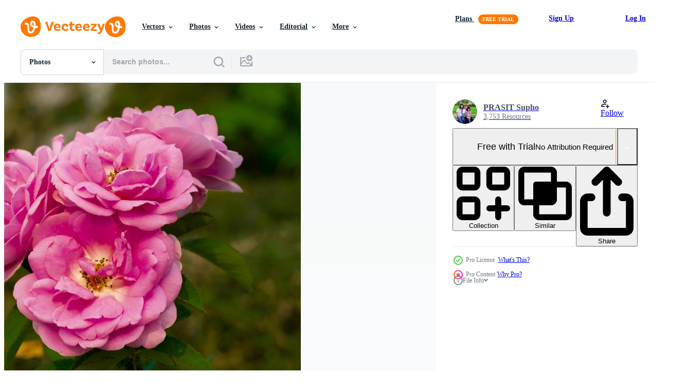

--- FILE ---
content_type: text/html; charset=utf-8
request_url: https://www.vecteezy.com/resources/7469970/show_related_tags_async_content
body_size: 1534
content:
<turbo-frame id="show-related-tags">
  <h2 class="ez-resource-related__header">Related Keywords</h2>

    <div class="splide ez-carousel tags-carousel is-ready" style="--carousel_height: 48px; --additional_height: 0px;" data-controller="carousel search-tag" data-bullets="false" data-loop="false" data-arrows="true">
    <div class="splide__track ez-carousel__track" data-carousel-target="track">
      <ul class="splide__list ez-carousel__inner-wrap" data-carousel-target="innerWrap">
        <li class="search-tag splide__slide ez-carousel__slide" data-carousel-target="slide"><a class="search-tag__tag-link ez-btn ez-btn--light" title="background" data-action="search-tag#sendClickEvent search-tag#performSearch" data-search-tag-verified="true" data-keyword-location="show" href="/free-photos/background">background</a></li><li class="search-tag splide__slide ez-carousel__slide" data-carousel-target="slide"><a class="search-tag__tag-link ez-btn ez-btn--light" title="beautiful" data-action="search-tag#sendClickEvent search-tag#performSearch" data-search-tag-verified="true" data-keyword-location="show" href="/free-photos/beautiful">beautiful</a></li><li class="search-tag splide__slide ez-carousel__slide" data-carousel-target="slide"><a class="search-tag__tag-link ez-btn ez-btn--light" title="beauty" data-action="search-tag#sendClickEvent search-tag#performSearch" data-search-tag-verified="true" data-keyword-location="show" href="/free-photos/beauty">beauty</a></li><li class="search-tag splide__slide ez-carousel__slide" data-carousel-target="slide"><a class="search-tag__tag-link ez-btn ez-btn--light" title="bloom" data-action="search-tag#sendClickEvent search-tag#performSearch" data-search-tag-verified="true" data-keyword-location="show" href="/free-photos/bloom">bloom</a></li><li class="search-tag splide__slide ez-carousel__slide" data-carousel-target="slide"><a class="search-tag__tag-link ez-btn ez-btn--light" title="blossom" data-action="search-tag#sendClickEvent search-tag#performSearch" data-search-tag-verified="true" data-keyword-location="show" href="/free-photos/blossom">blossom</a></li><li class="search-tag splide__slide ez-carousel__slide" data-carousel-target="slide"><a class="search-tag__tag-link ez-btn ez-btn--light" title="celebration" data-action="search-tag#sendClickEvent search-tag#performSearch" data-search-tag-verified="true" data-keyword-location="show" href="/free-photos/celebration">celebration</a></li><li class="search-tag splide__slide ez-carousel__slide" data-carousel-target="slide"><a class="search-tag__tag-link ez-btn ez-btn--light" title="closeup" data-action="search-tag#sendClickEvent search-tag#performSearch" data-search-tag-verified="true" data-keyword-location="show" href="/free-photos/closeup">closeup</a></li><li class="search-tag splide__slide ez-carousel__slide" data-carousel-target="slide"><a class="search-tag__tag-link ez-btn ez-btn--light" title="color" data-action="search-tag#sendClickEvent search-tag#performSearch" data-search-tag-verified="true" data-keyword-location="show" href="/free-photos/color">color</a></li><li class="search-tag splide__slide ez-carousel__slide" data-carousel-target="slide"><a class="search-tag__tag-link ez-btn ez-btn--light" title="copy space" data-action="search-tag#sendClickEvent search-tag#performSearch" data-search-tag-verified="true" data-keyword-location="show" href="/free-photos/copy-space">copy space</a></li><li class="search-tag splide__slide ez-carousel__slide" data-carousel-target="slide"><a class="search-tag__tag-link ez-btn ez-btn--light" title="elizabeth" data-action="search-tag#sendClickEvent search-tag#performSearch" data-search-tag-verified="true" data-keyword-location="show" href="/free-photos/elizabeth">elizabeth</a></li><li class="search-tag splide__slide ez-carousel__slide" data-carousel-target="slide"><a class="search-tag__tag-link ez-btn ez-btn--light" title="flora" data-action="search-tag#sendClickEvent search-tag#performSearch" data-search-tag-verified="true" data-keyword-location="show" href="/free-photos/flora">flora</a></li><li class="search-tag splide__slide ez-carousel__slide" data-carousel-target="slide"><a class="search-tag__tag-link ez-btn ez-btn--light" title="floral" data-action="search-tag#sendClickEvent search-tag#performSearch" data-search-tag-verified="true" data-keyword-location="show" href="/free-photos/floral">floral</a></li><li class="search-tag splide__slide ez-carousel__slide" data-carousel-target="slide"><a class="search-tag__tag-link ez-btn ez-btn--light" title="flower" data-action="search-tag#sendClickEvent search-tag#performSearch" data-search-tag-verified="true" data-keyword-location="show" href="/free-photos/flower">flower</a></li><li class="search-tag splide__slide ez-carousel__slide" data-carousel-target="slide"><a class="search-tag__tag-link ez-btn ez-btn--light" title="fresh" data-action="search-tag#sendClickEvent search-tag#performSearch" data-search-tag-verified="true" data-keyword-location="show" href="/free-photos/fresh">fresh</a></li><li class="search-tag splide__slide ez-carousel__slide" data-carousel-target="slide"><a class="search-tag__tag-link ez-btn ez-btn--light" title="garden" data-action="search-tag#sendClickEvent search-tag#performSearch" data-search-tag-verified="true" data-keyword-location="show" href="/free-photos/garden">garden</a></li><li class="search-tag splide__slide ez-carousel__slide" data-carousel-target="slide"><a class="search-tag__tag-link ez-btn ez-btn--light" title="gardening" data-action="search-tag#sendClickEvent search-tag#performSearch" data-search-tag-verified="true" data-keyword-location="show" href="/free-photos/gardening">gardening</a></li><li class="search-tag splide__slide ez-carousel__slide" data-carousel-target="slide"><a class="search-tag__tag-link ez-btn ez-btn--light" title="gift" data-action="search-tag#sendClickEvent search-tag#performSearch" data-search-tag-verified="true" data-keyword-location="show" href="/free-photos/gift">gift</a></li><li class="search-tag splide__slide ez-carousel__slide" data-carousel-target="slide"><a class="search-tag__tag-link ez-btn ez-btn--light" title="green" data-action="search-tag#sendClickEvent search-tag#performSearch" data-search-tag-verified="true" data-keyword-location="show" href="/free-photos/green">green</a></li><li class="search-tag splide__slide ez-carousel__slide" data-carousel-target="slide"><a class="search-tag__tag-link ez-btn ez-btn--light" title="isolated" data-action="search-tag#sendClickEvent search-tag#performSearch" data-search-tag-verified="true" data-keyword-location="show" href="/free-photos/isolated">isolated</a></li><li class="search-tag splide__slide ez-carousel__slide" data-carousel-target="slide"><a class="search-tag__tag-link ez-btn ez-btn--light" title="isolated flowers" data-action="search-tag#sendClickEvent search-tag#performSearch" data-search-tag-verified="true" data-keyword-location="show" href="/free-photos/isolated-flowers">isolated flowers</a></li><li class="search-tag splide__slide ez-carousel__slide" data-carousel-target="slide"><a class="search-tag__tag-link ez-btn ez-btn--light" title="love" data-action="search-tag#sendClickEvent search-tag#performSearch" data-search-tag-verified="true" data-keyword-location="show" href="/free-photos/love">love</a></li><li class="search-tag splide__slide ez-carousel__slide" data-carousel-target="slide"><a class="search-tag__tag-link ez-btn ez-btn--light" title="macro" data-action="search-tag#sendClickEvent search-tag#performSearch" data-search-tag-verified="true" data-keyword-location="show" href="/free-photos/macro">macro</a></li><li class="search-tag splide__slide ez-carousel__slide" data-carousel-target="slide"><a class="search-tag__tag-link ez-btn ez-btn--light" title="macro flower" data-action="search-tag#sendClickEvent search-tag#performSearch" data-search-tag-verified="true" data-keyword-location="show" href="/free-photos/macro-flower">macro flower</a></li><li class="search-tag splide__slide ez-carousel__slide" data-carousel-target="slide"><a class="search-tag__tag-link ez-btn ez-btn--light" title="morning" data-action="search-tag#sendClickEvent search-tag#performSearch" data-search-tag-verified="true" data-keyword-location="show" href="/free-photos/morning">morning</a></li><li class="search-tag splide__slide ez-carousel__slide" data-carousel-target="slide"><a class="search-tag__tag-link ez-btn ez-btn--light" title="natural" data-action="search-tag#sendClickEvent search-tag#performSearch" data-search-tag-verified="true" data-keyword-location="show" href="/free-photos/natural">natural</a></li><li class="search-tag splide__slide ez-carousel__slide" data-carousel-target="slide"><a class="search-tag__tag-link ez-btn ez-btn--light" title="nature" data-action="search-tag#sendClickEvent search-tag#performSearch" data-search-tag-verified="true" data-keyword-location="show" href="/free-photos/nature">nature</a></li><li class="search-tag splide__slide ez-carousel__slide" data-carousel-target="slide"><a class="search-tag__tag-link ez-btn ez-btn--light" title="park" data-action="search-tag#sendClickEvent search-tag#performSearch" data-search-tag-verified="true" data-keyword-location="show" href="/free-photos/park">park</a></li><li class="search-tag splide__slide ez-carousel__slide" data-carousel-target="slide"><a class="search-tag__tag-link ez-btn ez-btn--light" title="pattern" data-action="search-tag#sendClickEvent search-tag#performSearch" data-search-tag-verified="true" data-keyword-location="show" href="/free-photos/pattern">pattern</a></li><li class="search-tag splide__slide ez-carousel__slide" data-carousel-target="slide"><a class="search-tag__tag-link ez-btn ez-btn--light" title="petal" data-action="search-tag#sendClickEvent search-tag#performSearch" data-search-tag-verified="true" data-keyword-location="show" href="/free-photos/petal">petal</a></li><li class="search-tag splide__slide ez-carousel__slide" data-carousel-target="slide"><a class="search-tag__tag-link ez-btn ez-btn--light" title="pink" data-action="search-tag#sendClickEvent search-tag#performSearch" data-search-tag-verified="true" data-keyword-location="show" href="/free-photos/pink">pink</a></li>
</ul></div>
    

    <div class="splide__arrows splide__arrows--ltr ez-carousel__arrows"><button class="splide__arrow splide__arrow--prev ez-carousel__arrow ez-carousel__arrow--prev" disabled="disabled" data-carousel-target="arrowPrev" data-test-id="carousel-arrow-prev" data-direction="prev" aria_label="Previous"><span class="ez-carousel__arrow-wrap"><svg xmlns="http://www.w3.org/2000/svg" viewBox="0 0 5 8" role="img" aria-labelledby="aboy7qo6v0tbjegr3vrc11v6brppwhqo" class="arrow-prev"><desc id="aboy7qo6v0tbjegr3vrc11v6brppwhqo">Previous</desc><path fill-rule="evenodd" d="M4.707 7.707a1 1 0 0 0 0-1.414L2.414 4l2.293-2.293A1 1 0 0 0 3.293.293l-3 3a1 1 0 0 0 0 1.414l3 3a1 1 0 0 0 1.414 0Z" clip-rule="evenodd"></path></svg>
</span><span class="ez-carousel__gradient"></span></button><button class="splide__arrow splide__arrow--next ez-carousel__arrow ez-carousel__arrow--next" disabled="disabled" data-carousel-target="arrowNext" data-test-id="carousel-arrow-next" data-direction="next" aria_label="Next"><span class="ez-carousel__arrow-wrap"><svg xmlns="http://www.w3.org/2000/svg" viewBox="0 0 5 8" role="img" aria-labelledby="aj09eda7em31cluwfui4fnwagomjha0g" class="arrow-next"><desc id="aj09eda7em31cluwfui4fnwagomjha0g">Next</desc><path fill-rule="evenodd" d="M.293 7.707a1 1 0 0 1 0-1.414L2.586 4 .293 1.707A1 1 0 0 1 1.707.293l3 3a1 1 0 0 1 0 1.414l-3 3a1 1 0 0 1-1.414 0Z" clip-rule="evenodd"></path></svg>
</span><span class="ez-carousel__gradient"></span></button></div>
</div></turbo-frame>


--- FILE ---
content_type: text/html; charset=utf-8
request_url: https://www.vecteezy.com/resources/7469970/show_related_grids_async_content
body_size: 12529
content:
<turbo-frame id="show-related-resources">

  <div data-conversions-category="Related Photos" class="">
    <h2 class="ez-resource-related__header">
      Related Photos
    </h2>

    <ul class="ez-resource-grid ez-resource-grid--main-grid  is-hidden" id="false" data-controller="grid contributor-info" data-grid-track-truncation-value="false" data-max-rows="50" data-row-height="240" data-instant-grid="false" data-truncate-results="false" data-testid="related-resources" data-labels="free" style="--free: &#39;Free&#39;;">

  <li class="ez-resource-grid__item ez-resource-thumb ez-resource-thumb--pro" data-controller="grid-item-decorator" data-position="{{position}}" data-item-id="11977496" data-pro="true" data-grid-target="gridItem" data-w="300" data-h="200" data-grid-item-decorator-free-label-value="Free" data-action="mouseenter-&gt;grid-item-decorator#hoverThumb:once" data-grid-item-decorator-item-pro-param="Pro" data-grid-item-decorator-resource-id-param="11977496" data-grid-item-decorator-content-type-param="Content-photo" data-grid-item-decorator-image-src-param="https://static.vecteezy.com/system/resources/previews/011/977/496/non_2x/pink-rose-pink-flowers-close-up-pink-rose-it-name-elizabeth-rose-in-high-definition-selective-petals-and-pollen-focus-and-among-green-leaves-blur-background-macro-free-photo.jpg" data-grid-item-decorator-pinterest-url-param="https://www.vecteezy.com/photo/11977496-pink-rose-pink-flowers-close-up-pink-rose-it-name-elizabeth-rose-in-high-definition-selective-petals-and-pollen-focus-and-among-green-leaves-blur-background-macro" data-grid-item-decorator-seo-page-description-param="pink rose,pink flowers, close up pink rose it name elizabeth rose in high definition, selective petals and pollen focus and among green leaves blur background, macro" data-grid-item-decorator-user-id-param="7287642" data-grid-item-decorator-user-display-name-param="PRASIT Supho" data-grid-item-decorator-avatar-src-param="https://static.vecteezy.com/system/user/avatar/7287642/medium_DSCF0728.jpg" data-grid-item-decorator-uploads-path-param="/members/prasit-baac982073/uploads">

  <script type="application/ld+json" id="media_schema">
  {"@context":"https://schema.org","@type":"ImageObject","name":"pink rose,pink flowers, close up pink rose it name elizabeth rose in high definition, selective petals and pollen focus and among green leaves blur background, macro","uploadDate":"2022-09-21T21:18:35-05:00","thumbnailUrl":"https://static.vecteezy.com/system/resources/thumbnails/011/977/496/small_2x/pink-rose-pink-flowers-close-up-pink-rose-it-name-elizabeth-rose-in-high-definition-selective-petals-and-pollen-focus-and-among-green-leaves-blur-background-macro-free-photo.jpg","contentUrl":"https://static.vecteezy.com/system/resources/previews/011/977/496/non_2x/pink-rose-pink-flowers-close-up-pink-rose-it-name-elizabeth-rose-in-high-definition-selective-petals-and-pollen-focus-and-among-green-leaves-blur-background-macro-free-photo.jpg","sourceOrganization":"Vecteezy","license":"https://support.vecteezy.com/en_us/new-vecteezy-licensing-ByHivesvt","acquireLicensePage":"https://www.vecteezy.com/photo/11977496-pink-rose-pink-flowers-close-up-pink-rose-it-name-elizabeth-rose-in-high-definition-selective-petals-and-pollen-focus-and-among-green-leaves-blur-background-macro","creator":{"@type":"Person","name":"PRASIT Supho"},"copyrightNotice":"PRASIT Supho","creditText":"Vecteezy"}
</script>


<a href="/photo/11977496-pink-rose-pink-flowers-close-up-pink-rose-it-name-elizabeth-rose-in-high-definition-selective-petals-and-pollen-focus-and-among-green-leaves-blur-background-macro" class="ez-resource-thumb__link" title="pink rose,pink flowers, close up pink rose it name elizabeth rose in high definition, selective petals and pollen focus and among green leaves blur background, macro" style="--height: 200; --width: 300; " data-action="click-&gt;grid#trackResourceClick mouseenter-&gt;grid#trackResourceHover" data-content-type="photo" data-controller="ez-hover-intent" data-previews-srcs="[&quot;https://static.vecteezy.com/system/resources/previews/011/977/496/non_2x/pink-rose-pink-flowers-close-up-pink-rose-it-name-elizabeth-rose-in-high-definition-selective-petals-and-pollen-focus-and-among-green-leaves-blur-background-macro-free-photo.jpg&quot;,&quot;https://static.vecteezy.com/system/resources/previews/011/977/496/large_2x/pink-rose-pink-flowers-close-up-pink-rose-it-name-elizabeth-rose-in-high-definition-selective-petals-and-pollen-focus-and-among-green-leaves-blur-background-macro-free-photo.jpg&quot;]" data-pro="true" data-resource-id="11977496" data-grid-item-decorator-target="link">
    <img src="https://static.vecteezy.com/system/resources/thumbnails/011/977/496/small/pink-rose-pink-flowers-close-up-pink-rose-it-name-elizabeth-rose-in-high-definition-selective-petals-and-pollen-focus-and-among-green-leaves-blur-background-macro-free-photo.jpg" srcset="https://static.vecteezy.com/system/resources/thumbnails/011/977/496/small_2x/pink-rose-pink-flowers-close-up-pink-rose-it-name-elizabeth-rose-in-high-definition-selective-petals-and-pollen-focus-and-among-green-leaves-blur-background-macro-free-photo.jpg 2x, https://static.vecteezy.com/system/resources/thumbnails/011/977/496/small/pink-rose-pink-flowers-close-up-pink-rose-it-name-elizabeth-rose-in-high-definition-selective-petals-and-pollen-focus-and-among-green-leaves-blur-background-macro-free-photo.jpg 1x" class="ez-resource-thumb__img" loading="lazy" decoding="async" width="300" height="200" alt="pink rose,pink flowers, close up pink rose it name elizabeth rose in high definition, selective petals and pollen focus and among green leaves blur background, macro photo">

</a>

  <div class="ez-resource-thumb__label-wrap"></div>
  

  <div class="ez-resource-thumb__hover-state"></div>
</li><li class="ez-resource-grid__item ez-resource-thumb ez-resource-thumb--pro" data-controller="grid-item-decorator" data-position="{{position}}" data-item-id="7469970" data-pro="true" data-grid-target="gridItem" data-w="300" data-h="200" data-grid-item-decorator-free-label-value="Free" data-action="mouseenter-&gt;grid-item-decorator#hoverThumb:once" data-grid-item-decorator-item-pro-param="Pro" data-grid-item-decorator-resource-id-param="7469970" data-grid-item-decorator-content-type-param="Content-photo" data-grid-item-decorator-image-src-param="https://static.vecteezy.com/system/resources/previews/007/469/970/non_2x/pink-rose-pink-flowers-close-up-pink-rose-it-name-elizabeth-rose-in-high-definition-selective-petals-and-pollen-focus-and-among-green-leaves-blur-background-macro-free-photo.jpg" data-grid-item-decorator-pinterest-url-param="https://www.vecteezy.com/photo/7469970-pink-rose-pink-flowers-close-up-pink-rose-it-name-elizabeth-rose-in-high-definition-selective-petals-and-pollen-focus-and-among-green-leaves-blur-background-macro" data-grid-item-decorator-seo-page-description-param="pink rose,pink flowers, close up pink rose it name elizabeth rose in high definition, selective petals and pollen focus and among green leaves blur background, macro" data-grid-item-decorator-user-id-param="7287642" data-grid-item-decorator-user-display-name-param="PRASIT Supho" data-grid-item-decorator-avatar-src-param="https://static.vecteezy.com/system/user/avatar/7287642/medium_DSCF0728.jpg" data-grid-item-decorator-uploads-path-param="/members/prasit-baac982073/uploads">

  <script type="application/ld+json" id="media_schema">
  {"@context":"https://schema.org","@type":"ImageObject","name":"pink rose,pink flowers, close up pink rose it name elizabeth rose in high definition, selective petals and pollen focus and among green leaves blur background, macro","uploadDate":"2022-05-04T14:14:06-05:00","thumbnailUrl":"https://static.vecteezy.com/system/resources/thumbnails/007/469/970/small_2x/pink-rose-pink-flowers-close-up-pink-rose-it-name-elizabeth-rose-in-high-definition-selective-petals-and-pollen-focus-and-among-green-leaves-blur-background-macro-free-photo.jpg","contentUrl":"https://static.vecteezy.com/system/resources/previews/007/469/970/non_2x/pink-rose-pink-flowers-close-up-pink-rose-it-name-elizabeth-rose-in-high-definition-selective-petals-and-pollen-focus-and-among-green-leaves-blur-background-macro-free-photo.jpg","sourceOrganization":"Vecteezy","license":"https://support.vecteezy.com/en_us/new-vecteezy-licensing-ByHivesvt","acquireLicensePage":"https://www.vecteezy.com/photo/7469970-pink-rose-pink-flowers-close-up-pink-rose-it-name-elizabeth-rose-in-high-definition-selective-petals-and-pollen-focus-and-among-green-leaves-blur-background-macro","creator":{"@type":"Person","name":"PRASIT Supho"},"copyrightNotice":"PRASIT Supho","creditText":"Vecteezy"}
</script>


<a href="/photo/7469970-pink-rose-pink-flowers-close-up-pink-rose-it-name-elizabeth-rose-in-high-definition-selective-petals-and-pollen-focus-and-among-green-leaves-blur-background-macro" class="ez-resource-thumb__link" title="pink rose,pink flowers, close up pink rose it name elizabeth rose in high definition, selective petals and pollen focus and among green leaves blur background, macro" style="--height: 200; --width: 300; " data-action="click-&gt;grid#trackResourceClick mouseenter-&gt;grid#trackResourceHover" data-content-type="photo" data-controller="ez-hover-intent" data-previews-srcs="[&quot;https://static.vecteezy.com/system/resources/previews/007/469/970/non_2x/pink-rose-pink-flowers-close-up-pink-rose-it-name-elizabeth-rose-in-high-definition-selective-petals-and-pollen-focus-and-among-green-leaves-blur-background-macro-free-photo.jpg&quot;,&quot;https://static.vecteezy.com/system/resources/previews/007/469/970/large_2x/pink-rose-pink-flowers-close-up-pink-rose-it-name-elizabeth-rose-in-high-definition-selective-petals-and-pollen-focus-and-among-green-leaves-blur-background-macro-free-photo.jpg&quot;]" data-pro="true" data-resource-id="7469970" data-grid-item-decorator-target="link">
    <img src="https://static.vecteezy.com/system/resources/thumbnails/007/469/970/small/pink-rose-pink-flowers-close-up-pink-rose-it-name-elizabeth-rose-in-high-definition-selective-petals-and-pollen-focus-and-among-green-leaves-blur-background-macro-free-photo.jpg" srcset="https://static.vecteezy.com/system/resources/thumbnails/007/469/970/small_2x/pink-rose-pink-flowers-close-up-pink-rose-it-name-elizabeth-rose-in-high-definition-selective-petals-and-pollen-focus-and-among-green-leaves-blur-background-macro-free-photo.jpg 2x, https://static.vecteezy.com/system/resources/thumbnails/007/469/970/small/pink-rose-pink-flowers-close-up-pink-rose-it-name-elizabeth-rose-in-high-definition-selective-petals-and-pollen-focus-and-among-green-leaves-blur-background-macro-free-photo.jpg 1x" class="ez-resource-thumb__img" loading="lazy" decoding="async" width="300" height="200" alt="pink rose,pink flowers, close up pink rose it name elizabeth rose in high definition, selective petals and pollen focus and among green leaves blur background, macro photo">

</a>

  <div class="ez-resource-thumb__label-wrap"></div>
  

  <div class="ez-resource-thumb__hover-state"></div>
</li><li class="ez-resource-grid__item ez-resource-thumb ez-resource-thumb--pro" data-controller="grid-item-decorator" data-position="{{position}}" data-item-id="11249311" data-pro="true" data-grid-target="gridItem" data-w="300" data-h="200" data-grid-item-decorator-free-label-value="Free" data-action="mouseenter-&gt;grid-item-decorator#hoverThumb:once" data-grid-item-decorator-item-pro-param="Pro" data-grid-item-decorator-resource-id-param="11249311" data-grid-item-decorator-content-type-param="Content-photo" data-grid-item-decorator-image-src-param="https://static.vecteezy.com/system/resources/previews/011/249/311/non_2x/this-is-close-up-white-rose-it-name-elizabeth-rose-in-high-definition-selective-petals-focus-macro-photo.jpg" data-grid-item-decorator-pinterest-url-param="https://www.vecteezy.com/photo/11249311-this-is-close-up-white-rose-it-name-elizabeth-rose-in-high-definition-selective-petals-focus-macro" data-grid-item-decorator-seo-page-description-param="this is close up white rose it name elizabeth rose in high definition, selective petals focus, macro" data-grid-item-decorator-user-id-param="7287642" data-grid-item-decorator-user-display-name-param="PRASIT Supho" data-grid-item-decorator-avatar-src-param="https://static.vecteezy.com/system/user/avatar/7287642/medium_DSCF0728.jpg" data-grid-item-decorator-uploads-path-param="/members/prasit-baac982073/uploads">

  <script type="application/ld+json" id="media_schema">
  {"@context":"https://schema.org","@type":"ImageObject","name":"this is close up white rose it name elizabeth rose in high definition, selective petals focus, macro","uploadDate":"2022-09-03T18:54:03-05:00","thumbnailUrl":"https://static.vecteezy.com/system/resources/thumbnails/011/249/311/small_2x/this-is-close-up-white-rose-it-name-elizabeth-rose-in-high-definition-selective-petals-focus-macro-photo.jpg","contentUrl":"https://static.vecteezy.com/system/resources/previews/011/249/311/non_2x/this-is-close-up-white-rose-it-name-elizabeth-rose-in-high-definition-selective-petals-focus-macro-photo.jpg","sourceOrganization":"Vecteezy","license":"https://support.vecteezy.com/en_us/new-vecteezy-licensing-ByHivesvt","acquireLicensePage":"https://www.vecteezy.com/photo/11249311-this-is-close-up-white-rose-it-name-elizabeth-rose-in-high-definition-selective-petals-focus-macro","creator":{"@type":"Person","name":"PRASIT Supho"},"copyrightNotice":"PRASIT Supho","creditText":"Vecteezy"}
</script>


<a href="/photo/11249311-this-is-close-up-white-rose-it-name-elizabeth-rose-in-high-definition-selective-petals-focus-macro" class="ez-resource-thumb__link" title="this is close up white rose it name elizabeth rose in high definition, selective petals focus, macro" style="--height: 200; --width: 300; " data-action="click-&gt;grid#trackResourceClick mouseenter-&gt;grid#trackResourceHover" data-content-type="photo" data-controller="ez-hover-intent" data-previews-srcs="[&quot;https://static.vecteezy.com/system/resources/previews/011/249/311/non_2x/this-is-close-up-white-rose-it-name-elizabeth-rose-in-high-definition-selective-petals-focus-macro-photo.jpg&quot;,&quot;https://static.vecteezy.com/system/resources/previews/011/249/311/large_2x/this-is-close-up-white-rose-it-name-elizabeth-rose-in-high-definition-selective-petals-focus-macro-photo.jpg&quot;]" data-pro="true" data-resource-id="11249311" data-grid-item-decorator-target="link">
    <img src="https://static.vecteezy.com/system/resources/thumbnails/011/249/311/small/this-is-close-up-white-rose-it-name-elizabeth-rose-in-high-definition-selective-petals-focus-macro-photo.jpg" srcset="https://static.vecteezy.com/system/resources/thumbnails/011/249/311/small_2x/this-is-close-up-white-rose-it-name-elizabeth-rose-in-high-definition-selective-petals-focus-macro-photo.jpg 2x, https://static.vecteezy.com/system/resources/thumbnails/011/249/311/small/this-is-close-up-white-rose-it-name-elizabeth-rose-in-high-definition-selective-petals-focus-macro-photo.jpg 1x" class="ez-resource-thumb__img" loading="lazy" decoding="async" width="300" height="200" alt="this is close up white rose it name elizabeth rose in high definition, selective petals focus, macro photo">

</a>

  <div class="ez-resource-thumb__label-wrap"></div>
  

  <div class="ez-resource-thumb__hover-state"></div>
</li><li class="ez-resource-grid__item ez-resource-thumb ez-resource-thumb--pro" data-controller="grid-item-decorator" data-position="{{position}}" data-item-id="11252412" data-pro="true" data-grid-target="gridItem" data-w="300" data-h="200" data-grid-item-decorator-free-label-value="Free" data-action="mouseenter-&gt;grid-item-decorator#hoverThumb:once" data-grid-item-decorator-item-pro-param="Pro" data-grid-item-decorator-resource-id-param="11252412" data-grid-item-decorator-content-type-param="Content-photo" data-grid-item-decorator-image-src-param="https://static.vecteezy.com/system/resources/previews/011/252/412/non_2x/this-is-close-up-white-rose-it-name-elizabeth-rose-in-high-definition-selective-petals-focus-macro-photo.jpg" data-grid-item-decorator-pinterest-url-param="https://www.vecteezy.com/photo/11252412-this-is-close-up-white-rose-it-name-elizabeth-rose-in-high-definition-selective-petals-focus-macro" data-grid-item-decorator-seo-page-description-param="this is close up white rose it name elizabeth rose in high definition, selective petals focus, macro" data-grid-item-decorator-user-id-param="7287642" data-grid-item-decorator-user-display-name-param="PRASIT Supho" data-grid-item-decorator-avatar-src-param="https://static.vecteezy.com/system/user/avatar/7287642/medium_DSCF0728.jpg" data-grid-item-decorator-uploads-path-param="/members/prasit-baac982073/uploads">

  <script type="application/ld+json" id="media_schema">
  {"@context":"https://schema.org","@type":"ImageObject","name":"this is close up white rose it name elizabeth rose in high definition, selective petals focus, macro","uploadDate":"2022-09-03T20:21:21-05:00","thumbnailUrl":"https://static.vecteezy.com/system/resources/thumbnails/011/252/412/small_2x/this-is-close-up-white-rose-it-name-elizabeth-rose-in-high-definition-selective-petals-focus-macro-photo.jpg","contentUrl":"https://static.vecteezy.com/system/resources/previews/011/252/412/non_2x/this-is-close-up-white-rose-it-name-elizabeth-rose-in-high-definition-selective-petals-focus-macro-photo.jpg","sourceOrganization":"Vecteezy","license":"https://support.vecteezy.com/en_us/new-vecteezy-licensing-ByHivesvt","acquireLicensePage":"https://www.vecteezy.com/photo/11252412-this-is-close-up-white-rose-it-name-elizabeth-rose-in-high-definition-selective-petals-focus-macro","creator":{"@type":"Person","name":"PRASIT Supho"},"copyrightNotice":"PRASIT Supho","creditText":"Vecteezy"}
</script>


<a href="/photo/11252412-this-is-close-up-white-rose-it-name-elizabeth-rose-in-high-definition-selective-petals-focus-macro" class="ez-resource-thumb__link" title="this is close up white rose it name elizabeth rose in high definition, selective petals focus, macro" style="--height: 200; --width: 300; " data-action="click-&gt;grid#trackResourceClick mouseenter-&gt;grid#trackResourceHover" data-content-type="photo" data-controller="ez-hover-intent" data-previews-srcs="[&quot;https://static.vecteezy.com/system/resources/previews/011/252/412/non_2x/this-is-close-up-white-rose-it-name-elizabeth-rose-in-high-definition-selective-petals-focus-macro-photo.jpg&quot;,&quot;https://static.vecteezy.com/system/resources/previews/011/252/412/large_2x/this-is-close-up-white-rose-it-name-elizabeth-rose-in-high-definition-selective-petals-focus-macro-photo.jpg&quot;]" data-pro="true" data-resource-id="11252412" data-grid-item-decorator-target="link">
    <img src="https://static.vecteezy.com/system/resources/thumbnails/011/252/412/small/this-is-close-up-white-rose-it-name-elizabeth-rose-in-high-definition-selective-petals-focus-macro-photo.jpg" srcset="https://static.vecteezy.com/system/resources/thumbnails/011/252/412/small_2x/this-is-close-up-white-rose-it-name-elizabeth-rose-in-high-definition-selective-petals-focus-macro-photo.jpg 2x, https://static.vecteezy.com/system/resources/thumbnails/011/252/412/small/this-is-close-up-white-rose-it-name-elizabeth-rose-in-high-definition-selective-petals-focus-macro-photo.jpg 1x" class="ez-resource-thumb__img" loading="lazy" decoding="async" width="300" height="200" alt="this is close up white rose it name elizabeth rose in high definition, selective petals focus, macro photo">

</a>

  <div class="ez-resource-thumb__label-wrap"></div>
  

  <div class="ez-resource-thumb__hover-state"></div>
</li><li class="ez-resource-grid__item ez-resource-thumb ez-resource-thumb--pro" data-controller="grid-item-decorator" data-position="{{position}}" data-item-id="40328622" data-pro="true" data-grid-target="gridItem" data-w="298" data-h="200" data-grid-item-decorator-free-label-value="Free" data-action="mouseenter-&gt;grid-item-decorator#hoverThumb:once" data-grid-item-decorator-item-pro-param="Pro" data-grid-item-decorator-resource-id-param="40328622" data-grid-item-decorator-content-type-param="Content-photo" data-grid-item-decorator-image-src-param="https://static.vecteezy.com/system/resources/previews/040/328/622/non_2x/background-with-selective-focus-beautiful-blooming-white-pink-bicolor-rose-close-up-of-bicolor-white-pink-rosebud-flowers-abstract-soft-floral-background-photo.jpg" data-grid-item-decorator-pinterest-url-param="https://www.vecteezy.com/photo/40328622-background-with-selective-focus-beautiful-blooming-white-pink-bicolor-rose-close-up-of-bicolor-white-pink-rosebud-flowers-abstract-soft-floral-background" data-grid-item-decorator-seo-page-description-param="Background with selective focus. Beautiful blooming white-pink bicolor rose. Close-up of bicolor white-pink rosebud flowers, abstract soft floral background." data-grid-item-decorator-user-id-param="8033089" data-grid-item-decorator-user-display-name-param="Yuliya Starikova" data-grid-item-decorator-avatar-src-param="https://static.vecteezy.com/system/user/avatar/8033089/medium_DSCF8207_111.jpg" data-grid-item-decorator-uploads-path-param="/members/yustar2019796672/uploads">

  <script type="application/ld+json" id="media_schema">
  {"@context":"https://schema.org","@type":"ImageObject","name":"Background with selective focus. Beautiful blooming white-pink bicolor rose. Close-up of bicolor white-pink rosebud flowers, abstract soft floral background.","uploadDate":"2024-03-06T05:52:10-06:00","thumbnailUrl":"https://static.vecteezy.com/system/resources/thumbnails/040/328/622/small_2x/background-with-selective-focus-beautiful-blooming-white-pink-bicolor-rose-close-up-of-bicolor-white-pink-rosebud-flowers-abstract-soft-floral-background-photo.jpg","contentUrl":"https://static.vecteezy.com/system/resources/previews/040/328/622/non_2x/background-with-selective-focus-beautiful-blooming-white-pink-bicolor-rose-close-up-of-bicolor-white-pink-rosebud-flowers-abstract-soft-floral-background-photo.jpg","sourceOrganization":"Vecteezy","license":"https://support.vecteezy.com/en_us/new-vecteezy-licensing-ByHivesvt","acquireLicensePage":"https://www.vecteezy.com/photo/40328622-background-with-selective-focus-beautiful-blooming-white-pink-bicolor-rose-close-up-of-bicolor-white-pink-rosebud-flowers-abstract-soft-floral-background","creator":{"@type":"Person","name":"Yuliya Starikova"},"copyrightNotice":"Yuliya Starikova","creditText":"Vecteezy"}
</script>


<a href="/photo/40328622-background-with-selective-focus-beautiful-blooming-white-pink-bicolor-rose-close-up-of-bicolor-white-pink-rosebud-flowers-abstract-soft-floral-background" class="ez-resource-thumb__link" title="Background with selective focus. Beautiful blooming white-pink bicolor rose. Close-up of bicolor white-pink rosebud flowers, abstract soft floral background." style="--height: 200; --width: 298; " data-action="click-&gt;grid#trackResourceClick mouseenter-&gt;grid#trackResourceHover" data-content-type="photo" data-controller="ez-hover-intent" data-previews-srcs="[&quot;https://static.vecteezy.com/system/resources/previews/040/328/622/non_2x/background-with-selective-focus-beautiful-blooming-white-pink-bicolor-rose-close-up-of-bicolor-white-pink-rosebud-flowers-abstract-soft-floral-background-photo.jpg&quot;,&quot;https://static.vecteezy.com/system/resources/previews/040/328/622/large_2x/background-with-selective-focus-beautiful-blooming-white-pink-bicolor-rose-close-up-of-bicolor-white-pink-rosebud-flowers-abstract-soft-floral-background-photo.jpg&quot;]" data-pro="true" data-resource-id="40328622" data-grid-item-decorator-target="link">
    <img src="https://static.vecteezy.com/system/resources/thumbnails/040/328/622/small/background-with-selective-focus-beautiful-blooming-white-pink-bicolor-rose-close-up-of-bicolor-white-pink-rosebud-flowers-abstract-soft-floral-background-photo.jpg" srcset="https://static.vecteezy.com/system/resources/thumbnails/040/328/622/small_2x/background-with-selective-focus-beautiful-blooming-white-pink-bicolor-rose-close-up-of-bicolor-white-pink-rosebud-flowers-abstract-soft-floral-background-photo.jpg 2x, https://static.vecteezy.com/system/resources/thumbnails/040/328/622/small/background-with-selective-focus-beautiful-blooming-white-pink-bicolor-rose-close-up-of-bicolor-white-pink-rosebud-flowers-abstract-soft-floral-background-photo.jpg 1x" class="ez-resource-thumb__img" loading="lazy" decoding="async" width="298" height="200" alt="Background with selective focus. Beautiful blooming white-pink bicolor rose. Close-up of bicolor white-pink rosebud flowers, abstract soft floral background. photo">

</a>

  <div class="ez-resource-thumb__label-wrap"></div>
  

  <div class="ez-resource-thumb__hover-state"></div>
</li><li class="ez-resource-grid__item ez-resource-thumb ez-resource-thumb--pro" data-controller="grid-item-decorator" data-position="{{position}}" data-item-id="46987497" data-pro="true" data-grid-target="gridItem" data-w="298" data-h="200" data-grid-item-decorator-free-label-value="Free" data-action="mouseenter-&gt;grid-item-decorator#hoverThumb:once" data-grid-item-decorator-item-pro-param="Pro" data-grid-item-decorator-resource-id-param="46987497" data-grid-item-decorator-content-type-param="Content-photo" data-grid-item-decorator-image-src-param="https://static.vecteezy.com/system/resources/previews/046/987/497/non_2x/background-with-selective-focus-beautiful-blooming-white-blue-bicolor-rose-close-up-of-bicolor-white-blue-rosebud-flowers-abstract-soft-floral-background-photo.jpg" data-grid-item-decorator-pinterest-url-param="https://www.vecteezy.com/photo/46987497-background-with-selective-focus-beautiful-blooming-white-blue-bicolor-rose-close-up-of-bicolor-white-blue-rosebud-flowers-abstract-soft-floral-background" data-grid-item-decorator-seo-page-description-param="Background with selective focus. Beautiful blooming white-blue bicolor rose. Close-up of bicolor white-blue rosebud flowers, abstract soft floral background." data-grid-item-decorator-user-id-param="8033089" data-grid-item-decorator-user-display-name-param="Yuliya Starikova" data-grid-item-decorator-avatar-src-param="https://static.vecteezy.com/system/user/avatar/8033089/medium_DSCF8207_111.jpg" data-grid-item-decorator-uploads-path-param="/members/yustar2019796672/uploads">

  <script type="application/ld+json" id="media_schema">
  {"@context":"https://schema.org","@type":"ImageObject","name":"Background with selective focus. Beautiful blooming white-blue bicolor rose. Close-up of bicolor white-blue rosebud flowers, abstract soft floral background.","uploadDate":"2024-06-28T18:28:21-05:00","thumbnailUrl":"https://static.vecteezy.com/system/resources/thumbnails/046/987/497/small_2x/background-with-selective-focus-beautiful-blooming-white-blue-bicolor-rose-close-up-of-bicolor-white-blue-rosebud-flowers-abstract-soft-floral-background-photo.jpg","contentUrl":"https://static.vecteezy.com/system/resources/previews/046/987/497/non_2x/background-with-selective-focus-beautiful-blooming-white-blue-bicolor-rose-close-up-of-bicolor-white-blue-rosebud-flowers-abstract-soft-floral-background-photo.jpg","sourceOrganization":"Vecteezy","license":"https://support.vecteezy.com/en_us/new-vecteezy-licensing-ByHivesvt","acquireLicensePage":"https://www.vecteezy.com/photo/46987497-background-with-selective-focus-beautiful-blooming-white-blue-bicolor-rose-close-up-of-bicolor-white-blue-rosebud-flowers-abstract-soft-floral-background","creator":{"@type":"Person","name":"Yuliya Starikova"},"copyrightNotice":"Yuliya Starikova","creditText":"Vecteezy"}
</script>


<a href="/photo/46987497-background-with-selective-focus-beautiful-blooming-white-blue-bicolor-rose-close-up-of-bicolor-white-blue-rosebud-flowers-abstract-soft-floral-background" class="ez-resource-thumb__link" title="Background with selective focus. Beautiful blooming white-blue bicolor rose. Close-up of bicolor white-blue rosebud flowers, abstract soft floral background." style="--height: 200; --width: 298; " data-action="click-&gt;grid#trackResourceClick mouseenter-&gt;grid#trackResourceHover" data-content-type="photo" data-controller="ez-hover-intent" data-previews-srcs="[&quot;https://static.vecteezy.com/system/resources/previews/046/987/497/non_2x/background-with-selective-focus-beautiful-blooming-white-blue-bicolor-rose-close-up-of-bicolor-white-blue-rosebud-flowers-abstract-soft-floral-background-photo.jpg&quot;,&quot;https://static.vecteezy.com/system/resources/previews/046/987/497/large_2x/background-with-selective-focus-beautiful-blooming-white-blue-bicolor-rose-close-up-of-bicolor-white-blue-rosebud-flowers-abstract-soft-floral-background-photo.jpg&quot;]" data-pro="true" data-resource-id="46987497" data-grid-item-decorator-target="link">
    <img src="https://static.vecteezy.com/system/resources/thumbnails/046/987/497/small/background-with-selective-focus-beautiful-blooming-white-blue-bicolor-rose-close-up-of-bicolor-white-blue-rosebud-flowers-abstract-soft-floral-background-photo.jpg" srcset="https://static.vecteezy.com/system/resources/thumbnails/046/987/497/small_2x/background-with-selective-focus-beautiful-blooming-white-blue-bicolor-rose-close-up-of-bicolor-white-blue-rosebud-flowers-abstract-soft-floral-background-photo.jpg 2x, https://static.vecteezy.com/system/resources/thumbnails/046/987/497/small/background-with-selective-focus-beautiful-blooming-white-blue-bicolor-rose-close-up-of-bicolor-white-blue-rosebud-flowers-abstract-soft-floral-background-photo.jpg 1x" class="ez-resource-thumb__img" loading="lazy" decoding="async" width="298" height="200" alt="Background with selective focus. Beautiful blooming white-blue bicolor rose. Close-up of bicolor white-blue rosebud flowers, abstract soft floral background. photo">

</a>

  <div class="ez-resource-thumb__label-wrap"></div>
  

  <div class="ez-resource-thumb__hover-state"></div>
</li><li class="ez-resource-grid__item ez-resource-thumb ez-resource-thumb--pro" data-controller="grid-item-decorator" data-position="{{position}}" data-item-id="6422122" data-pro="true" data-grid-target="gridItem" data-w="300" data-h="200" data-grid-item-decorator-free-label-value="Free" data-action="mouseenter-&gt;grid-item-decorator#hoverThumb:once" data-grid-item-decorator-item-pro-param="Pro" data-grid-item-decorator-resource-id-param="6422122" data-grid-item-decorator-content-type-param="Content-photo" data-grid-item-decorator-image-src-param="https://static.vecteezy.com/system/resources/previews/006/422/122/non_2x/dew-drops-on-white-flower-petals-close-up-photo.jpg" data-grid-item-decorator-pinterest-url-param="https://www.vecteezy.com/photo/6422122-dew-drops-on-white-flower-petals-close-up" data-grid-item-decorator-seo-page-description-param="Dew drops on white flower petals close-up." data-grid-item-decorator-user-id-param="3207457" data-grid-item-decorator-user-display-name-param="Galina Atroshchenko" data-grid-item-decorator-avatar-src-param="https://static.vecteezy.com/system/user/avatar/3207457/medium_2018-07-21_02-44-40.jpg" data-grid-item-decorator-uploads-path-param="/members/statuska/uploads">

  <script type="application/ld+json" id="media_schema">
  {"@context":"https://schema.org","@type":"ImageObject","name":"Dew drops on white flower petals close-up.","uploadDate":"2022-03-09T13:58:15-06:00","thumbnailUrl":"https://static.vecteezy.com/system/resources/thumbnails/006/422/122/small_2x/dew-drops-on-white-flower-petals-close-up-photo.jpg","contentUrl":"https://static.vecteezy.com/system/resources/previews/006/422/122/non_2x/dew-drops-on-white-flower-petals-close-up-photo.jpg","sourceOrganization":"Vecteezy","license":"https://support.vecteezy.com/en_us/new-vecteezy-licensing-ByHivesvt","acquireLicensePage":"https://www.vecteezy.com/photo/6422122-dew-drops-on-white-flower-petals-close-up","creator":{"@type":"Person","name":"Galina Atroshchenko"},"copyrightNotice":"Galina Atroshchenko","creditText":"Vecteezy"}
</script>


<a href="/photo/6422122-dew-drops-on-white-flower-petals-close-up" class="ez-resource-thumb__link" title="Dew drops on white flower petals close-up." style="--height: 200; --width: 300; " data-action="click-&gt;grid#trackResourceClick mouseenter-&gt;grid#trackResourceHover" data-content-type="photo" data-controller="ez-hover-intent" data-previews-srcs="[&quot;https://static.vecteezy.com/system/resources/previews/006/422/122/non_2x/dew-drops-on-white-flower-petals-close-up-photo.jpg&quot;,&quot;https://static.vecteezy.com/system/resources/previews/006/422/122/large_2x/dew-drops-on-white-flower-petals-close-up-photo.jpg&quot;]" data-pro="true" data-resource-id="6422122" data-grid-item-decorator-target="link">
    <img src="https://static.vecteezy.com/system/resources/thumbnails/006/422/122/small/dew-drops-on-white-flower-petals-close-up-photo.jpg" srcset="https://static.vecteezy.com/system/resources/thumbnails/006/422/122/small_2x/dew-drops-on-white-flower-petals-close-up-photo.jpg 2x, https://static.vecteezy.com/system/resources/thumbnails/006/422/122/small/dew-drops-on-white-flower-petals-close-up-photo.jpg 1x" class="ez-resource-thumb__img" loading="lazy" decoding="async" width="300" height="200" alt="Dew drops on white flower petals close-up. photo">

</a>

  <div class="ez-resource-thumb__label-wrap"></div>
  

  <div class="ez-resource-thumb__hover-state"></div>
</li><li class="ez-resource-grid__item ez-resource-thumb ez-resource-thumb--pro" data-controller="grid-item-decorator" data-position="{{position}}" data-item-id="11997552" data-pro="true" data-grid-target="gridItem" data-w="300" data-h="200" data-grid-item-decorator-free-label-value="Free" data-action="mouseenter-&gt;grid-item-decorator#hoverThumb:once" data-grid-item-decorator-item-pro-param="Pro" data-grid-item-decorator-resource-id-param="11997552" data-grid-item-decorator-content-type-param="Content-photo" data-grid-item-decorator-image-src-param="https://static.vecteezy.com/system/resources/previews/011/997/552/non_2x/background-with-selective-focus-beautiful-blooming-white-red-bicolor-rose-close-up-of-bicolor-white-red-rosebud-flowers-abstract-soft-floral-background-photo.jpg" data-grid-item-decorator-pinterest-url-param="https://www.vecteezy.com/photo/11997552-background-with-selective-focus-beautiful-blooming-white-red-bicolor-rose-close-up-of-bicolor-white-red-rosebud-flowers-abstract-soft-floral-background" data-grid-item-decorator-seo-page-description-param="Background with selective focus. Beautiful blooming white-red bicolor rose. Close-up of bicolor white-red rosebud flowers, abstract soft floral background." data-grid-item-decorator-user-id-param="8033089" data-grid-item-decorator-user-display-name-param="Yuliya Starikova" data-grid-item-decorator-avatar-src-param="https://static.vecteezy.com/system/user/avatar/8033089/medium_DSCF8207_111.jpg" data-grid-item-decorator-uploads-path-param="/members/yustar2019796672/uploads">

  <script type="application/ld+json" id="media_schema">
  {"@context":"https://schema.org","@type":"ImageObject","name":"Background with selective focus. Beautiful blooming white-red bicolor rose. Close-up of bicolor white-red rosebud flowers, abstract soft floral background.","uploadDate":"2022-09-22T05:55:38-05:00","thumbnailUrl":"https://static.vecteezy.com/system/resources/thumbnails/011/997/552/small_2x/background-with-selective-focus-beautiful-blooming-white-red-bicolor-rose-close-up-of-bicolor-white-red-rosebud-flowers-abstract-soft-floral-background-photo.jpg","contentUrl":"https://static.vecteezy.com/system/resources/previews/011/997/552/non_2x/background-with-selective-focus-beautiful-blooming-white-red-bicolor-rose-close-up-of-bicolor-white-red-rosebud-flowers-abstract-soft-floral-background-photo.jpg","sourceOrganization":"Vecteezy","license":"https://support.vecteezy.com/en_us/new-vecteezy-licensing-ByHivesvt","acquireLicensePage":"https://www.vecteezy.com/photo/11997552-background-with-selective-focus-beautiful-blooming-white-red-bicolor-rose-close-up-of-bicolor-white-red-rosebud-flowers-abstract-soft-floral-background","creator":{"@type":"Person","name":"Yuliya Starikova"},"copyrightNotice":"Yuliya Starikova","creditText":"Vecteezy"}
</script>


<a href="/photo/11997552-background-with-selective-focus-beautiful-blooming-white-red-bicolor-rose-close-up-of-bicolor-white-red-rosebud-flowers-abstract-soft-floral-background" class="ez-resource-thumb__link" title="Background with selective focus. Beautiful blooming white-red bicolor rose. Close-up of bicolor white-red rosebud flowers, abstract soft floral background." style="--height: 200; --width: 300; " data-action="click-&gt;grid#trackResourceClick mouseenter-&gt;grid#trackResourceHover" data-content-type="photo" data-controller="ez-hover-intent" data-previews-srcs="[&quot;https://static.vecteezy.com/system/resources/previews/011/997/552/non_2x/background-with-selective-focus-beautiful-blooming-white-red-bicolor-rose-close-up-of-bicolor-white-red-rosebud-flowers-abstract-soft-floral-background-photo.jpg&quot;,&quot;https://static.vecteezy.com/system/resources/previews/011/997/552/large_2x/background-with-selective-focus-beautiful-blooming-white-red-bicolor-rose-close-up-of-bicolor-white-red-rosebud-flowers-abstract-soft-floral-background-photo.jpg&quot;]" data-pro="true" data-resource-id="11997552" data-grid-item-decorator-target="link">
    <img src="https://static.vecteezy.com/system/resources/thumbnails/011/997/552/small/background-with-selective-focus-beautiful-blooming-white-red-bicolor-rose-close-up-of-bicolor-white-red-rosebud-flowers-abstract-soft-floral-background-photo.jpg" srcset="https://static.vecteezy.com/system/resources/thumbnails/011/997/552/small_2x/background-with-selective-focus-beautiful-blooming-white-red-bicolor-rose-close-up-of-bicolor-white-red-rosebud-flowers-abstract-soft-floral-background-photo.jpg 2x, https://static.vecteezy.com/system/resources/thumbnails/011/997/552/small/background-with-selective-focus-beautiful-blooming-white-red-bicolor-rose-close-up-of-bicolor-white-red-rosebud-flowers-abstract-soft-floral-background-photo.jpg 1x" class="ez-resource-thumb__img" loading="lazy" decoding="async" width="300" height="200" alt="Background with selective focus. Beautiful blooming white-red bicolor rose. Close-up of bicolor white-red rosebud flowers, abstract soft floral background. photo">

</a>

  <div class="ez-resource-thumb__label-wrap"></div>
  

  <div class="ez-resource-thumb__hover-state"></div>
</li><li class="ez-resource-grid__item ez-resource-thumb ez-resource-thumb--pro" data-controller="grid-item-decorator" data-position="{{position}}" data-item-id="10126048" data-pro="true" data-grid-target="gridItem" data-w="298" data-h="200" data-grid-item-decorator-free-label-value="Free" data-action="mouseenter-&gt;grid-item-decorator#hoverThumb:once" data-grid-item-decorator-item-pro-param="Pro" data-grid-item-decorator-resource-id-param="10126048" data-grid-item-decorator-content-type-param="Content-photo" data-grid-item-decorator-image-src-param="https://static.vecteezy.com/system/resources/previews/010/126/048/non_2x/background-with-selective-focus-beautiful-blooming-white-red-bicolor-rose-close-up-of-bicolor-white-red-rosebud-flowers-abstract-soft-floral-background-photo.jpg" data-grid-item-decorator-pinterest-url-param="https://www.vecteezy.com/photo/10126048-background-with-selective-focus-beautiful-blooming-white-red-bicolor-rose-close-up-of-bicolor-white-red-rosebud-flowers-abstract-soft-floral-background" data-grid-item-decorator-seo-page-description-param="Background with selective focus. Beautiful blooming white-red bicolor rose. Close-up of bicolor white-red rosebud flowers, abstract soft floral background." data-grid-item-decorator-user-id-param="8033089" data-grid-item-decorator-user-display-name-param="Yuliya Starikova" data-grid-item-decorator-avatar-src-param="https://static.vecteezy.com/system/user/avatar/8033089/medium_DSCF8207_111.jpg" data-grid-item-decorator-uploads-path-param="/members/yustar2019796672/uploads">

  <script type="application/ld+json" id="media_schema">
  {"@context":"https://schema.org","@type":"ImageObject","name":"Background with selective focus. Beautiful blooming white-red bicolor rose. Close-up of bicolor white-red rosebud flowers, abstract soft floral background.","uploadDate":"2022-08-09T10:50:02-05:00","thumbnailUrl":"https://static.vecteezy.com/system/resources/thumbnails/010/126/048/small_2x/background-with-selective-focus-beautiful-blooming-white-red-bicolor-rose-close-up-of-bicolor-white-red-rosebud-flowers-abstract-soft-floral-background-photo.jpg","contentUrl":"https://static.vecteezy.com/system/resources/previews/010/126/048/non_2x/background-with-selective-focus-beautiful-blooming-white-red-bicolor-rose-close-up-of-bicolor-white-red-rosebud-flowers-abstract-soft-floral-background-photo.jpg","sourceOrganization":"Vecteezy","license":"https://support.vecteezy.com/en_us/new-vecteezy-licensing-ByHivesvt","acquireLicensePage":"https://www.vecteezy.com/photo/10126048-background-with-selective-focus-beautiful-blooming-white-red-bicolor-rose-close-up-of-bicolor-white-red-rosebud-flowers-abstract-soft-floral-background","creator":{"@type":"Person","name":"Yuliya Starikova"},"copyrightNotice":"Yuliya Starikova","creditText":"Vecteezy"}
</script>


<a href="/photo/10126048-background-with-selective-focus-beautiful-blooming-white-red-bicolor-rose-close-up-of-bicolor-white-red-rosebud-flowers-abstract-soft-floral-background" class="ez-resource-thumb__link" title="Background with selective focus. Beautiful blooming white-red bicolor rose. Close-up of bicolor white-red rosebud flowers, abstract soft floral background." style="--height: 200; --width: 298; " data-action="click-&gt;grid#trackResourceClick mouseenter-&gt;grid#trackResourceHover" data-content-type="photo" data-controller="ez-hover-intent" data-previews-srcs="[&quot;https://static.vecteezy.com/system/resources/previews/010/126/048/non_2x/background-with-selective-focus-beautiful-blooming-white-red-bicolor-rose-close-up-of-bicolor-white-red-rosebud-flowers-abstract-soft-floral-background-photo.jpg&quot;,&quot;https://static.vecteezy.com/system/resources/previews/010/126/048/large_2x/background-with-selective-focus-beautiful-blooming-white-red-bicolor-rose-close-up-of-bicolor-white-red-rosebud-flowers-abstract-soft-floral-background-photo.jpg&quot;]" data-pro="true" data-resource-id="10126048" data-grid-item-decorator-target="link">
    <img src="https://static.vecteezy.com/system/resources/thumbnails/010/126/048/small/background-with-selective-focus-beautiful-blooming-white-red-bicolor-rose-close-up-of-bicolor-white-red-rosebud-flowers-abstract-soft-floral-background-photo.jpg" srcset="https://static.vecteezy.com/system/resources/thumbnails/010/126/048/small_2x/background-with-selective-focus-beautiful-blooming-white-red-bicolor-rose-close-up-of-bicolor-white-red-rosebud-flowers-abstract-soft-floral-background-photo.jpg 2x, https://static.vecteezy.com/system/resources/thumbnails/010/126/048/small/background-with-selective-focus-beautiful-blooming-white-red-bicolor-rose-close-up-of-bicolor-white-red-rosebud-flowers-abstract-soft-floral-background-photo.jpg 1x" class="ez-resource-thumb__img" loading="lazy" decoding="async" width="298" height="200" alt="Background with selective focus. Beautiful blooming white-red bicolor rose. Close-up of bicolor white-red rosebud flowers, abstract soft floral background. photo">

</a>

  <div class="ez-resource-thumb__label-wrap"></div>
  

  <div class="ez-resource-thumb__hover-state"></div>
</li><li class="ez-resource-grid__item ez-resource-thumb ez-resource-thumb--pro" data-controller="grid-item-decorator" data-position="{{position}}" data-item-id="39358834" data-pro="true" data-grid-target="gridItem" data-w="298" data-h="200" data-grid-item-decorator-free-label-value="Free" data-action="mouseenter-&gt;grid-item-decorator#hoverThumb:once" data-grid-item-decorator-item-pro-param="Pro" data-grid-item-decorator-resource-id-param="39358834" data-grid-item-decorator-content-type-param="Content-photo" data-grid-item-decorator-image-src-param="https://static.vecteezy.com/system/resources/previews/039/358/834/non_2x/background-with-selective-focus-beautiful-blooming-white-blue-bicolor-rose-close-up-of-bicolor-white-blue-rosebud-flowers-abstract-soft-floral-background-photo.jpg" data-grid-item-decorator-pinterest-url-param="https://www.vecteezy.com/photo/39358834-background-with-selective-focus-beautiful-blooming-white-blue-bicolor-rose-close-up-of-bicolor-white-blue-rosebud-flowers-abstract-soft-floral-background" data-grid-item-decorator-seo-page-description-param="Background with selective focus. Beautiful blooming white-blue bicolor rose. Close-up of bicolor white-blue rosebud flowers, abstract soft floral background." data-grid-item-decorator-user-id-param="8033089" data-grid-item-decorator-user-display-name-param="Yuliya Starikova" data-grid-item-decorator-avatar-src-param="https://static.vecteezy.com/system/user/avatar/8033089/medium_DSCF8207_111.jpg" data-grid-item-decorator-uploads-path-param="/members/yustar2019796672/uploads">

  <script type="application/ld+json" id="media_schema">
  {"@context":"https://schema.org","@type":"ImageObject","name":"Background with selective focus. Beautiful blooming white-blue bicolor rose. Close-up of bicolor white-blue rosebud flowers, abstract soft floral background.","uploadDate":"2024-02-21T22:46:36-06:00","thumbnailUrl":"https://static.vecteezy.com/system/resources/thumbnails/039/358/834/small_2x/background-with-selective-focus-beautiful-blooming-white-blue-bicolor-rose-close-up-of-bicolor-white-blue-rosebud-flowers-abstract-soft-floral-background-photo.jpg","contentUrl":"https://static.vecteezy.com/system/resources/previews/039/358/834/non_2x/background-with-selective-focus-beautiful-blooming-white-blue-bicolor-rose-close-up-of-bicolor-white-blue-rosebud-flowers-abstract-soft-floral-background-photo.jpg","sourceOrganization":"Vecteezy","license":"https://support.vecteezy.com/en_us/new-vecteezy-licensing-ByHivesvt","acquireLicensePage":"https://www.vecteezy.com/photo/39358834-background-with-selective-focus-beautiful-blooming-white-blue-bicolor-rose-close-up-of-bicolor-white-blue-rosebud-flowers-abstract-soft-floral-background","creator":{"@type":"Person","name":"Yuliya Starikova"},"copyrightNotice":"Yuliya Starikova","creditText":"Vecteezy"}
</script>


<a href="/photo/39358834-background-with-selective-focus-beautiful-blooming-white-blue-bicolor-rose-close-up-of-bicolor-white-blue-rosebud-flowers-abstract-soft-floral-background" class="ez-resource-thumb__link" title="Background with selective focus. Beautiful blooming white-blue bicolor rose. Close-up of bicolor white-blue rosebud flowers, abstract soft floral background." style="--height: 200; --width: 298; " data-action="click-&gt;grid#trackResourceClick mouseenter-&gt;grid#trackResourceHover" data-content-type="photo" data-controller="ez-hover-intent" data-previews-srcs="[&quot;https://static.vecteezy.com/system/resources/previews/039/358/834/non_2x/background-with-selective-focus-beautiful-blooming-white-blue-bicolor-rose-close-up-of-bicolor-white-blue-rosebud-flowers-abstract-soft-floral-background-photo.jpg&quot;,&quot;https://static.vecteezy.com/system/resources/previews/039/358/834/large_2x/background-with-selective-focus-beautiful-blooming-white-blue-bicolor-rose-close-up-of-bicolor-white-blue-rosebud-flowers-abstract-soft-floral-background-photo.jpg&quot;]" data-pro="true" data-resource-id="39358834" data-grid-item-decorator-target="link">
    <img src="https://static.vecteezy.com/system/resources/thumbnails/039/358/834/small/background-with-selective-focus-beautiful-blooming-white-blue-bicolor-rose-close-up-of-bicolor-white-blue-rosebud-flowers-abstract-soft-floral-background-photo.jpg" srcset="https://static.vecteezy.com/system/resources/thumbnails/039/358/834/small_2x/background-with-selective-focus-beautiful-blooming-white-blue-bicolor-rose-close-up-of-bicolor-white-blue-rosebud-flowers-abstract-soft-floral-background-photo.jpg 2x, https://static.vecteezy.com/system/resources/thumbnails/039/358/834/small/background-with-selective-focus-beautiful-blooming-white-blue-bicolor-rose-close-up-of-bicolor-white-blue-rosebud-flowers-abstract-soft-floral-background-photo.jpg 1x" class="ez-resource-thumb__img" loading="lazy" decoding="async" width="298" height="200" alt="Background with selective focus. Beautiful blooming white-blue bicolor rose. Close-up of bicolor white-blue rosebud flowers, abstract soft floral background. photo">

</a>

  <div class="ez-resource-thumb__label-wrap"></div>
  

  <div class="ez-resource-thumb__hover-state"></div>
</li><li class="ez-resource-grid__item ez-resource-thumb ez-resource-thumb--pro" data-controller="grid-item-decorator" data-position="{{position}}" data-item-id="40339680" data-pro="true" data-grid-target="gridItem" data-w="301" data-h="200" data-grid-item-decorator-free-label-value="Free" data-action="mouseenter-&gt;grid-item-decorator#hoverThumb:once" data-grid-item-decorator-item-pro-param="Pro" data-grid-item-decorator-resource-id-param="40339680" data-grid-item-decorator-content-type-param="Content-photo" data-grid-item-decorator-image-src-param="https://static.vecteezy.com/system/resources/previews/040/339/680/non_2x/beautiful-bouquet-of-roses-on-a-gray-background-pink-and-orange-rose-flowers-with-green-leaves-photo.jpg" data-grid-item-decorator-pinterest-url-param="https://www.vecteezy.com/photo/40339680-beautiful-bouquet-of-roses-on-a-gray-background-pink-and-orange-rose-flowers-with-green-leaves" data-grid-item-decorator-seo-page-description-param="Beautiful bouquet of roses on a gray background. Pink and orange rose flowers with green leaves." data-grid-item-decorator-user-id-param="4571234" data-grid-item-decorator-user-display-name-param="Elena Pantiukhina" data-grid-item-decorator-avatar-src-param="https://static.vecteezy.com/system/user/avatar/4571234/medium___3.jpg" data-grid-item-decorator-uploads-path-param="/members/pantuchina487288/uploads">

  <script type="application/ld+json" id="media_schema">
  {"@context":"https://schema.org","@type":"ImageObject","name":"Beautiful bouquet of roses on a gray background. Pink and orange rose flowers with green leaves.","uploadDate":"2024-03-06T14:56:38-06:00","thumbnailUrl":"https://static.vecteezy.com/system/resources/thumbnails/040/339/680/small_2x/beautiful-bouquet-of-roses-on-a-gray-background-pink-and-orange-rose-flowers-with-green-leaves-photo.jpg","contentUrl":"https://static.vecteezy.com/system/resources/previews/040/339/680/non_2x/beautiful-bouquet-of-roses-on-a-gray-background-pink-and-orange-rose-flowers-with-green-leaves-photo.jpg","sourceOrganization":"Vecteezy","license":"https://support.vecteezy.com/en_us/new-vecteezy-licensing-ByHivesvt","acquireLicensePage":"https://www.vecteezy.com/photo/40339680-beautiful-bouquet-of-roses-on-a-gray-background-pink-and-orange-rose-flowers-with-green-leaves","creator":{"@type":"Person","name":"Elena Pantiukhina"},"copyrightNotice":"Elena Pantiukhina","creditText":"Vecteezy"}
</script>


<a href="/photo/40339680-beautiful-bouquet-of-roses-on-a-gray-background-pink-and-orange-rose-flowers-with-green-leaves" class="ez-resource-thumb__link" title="Beautiful bouquet of roses on a gray background. Pink and orange rose flowers with green leaves." style="--height: 200; --width: 301; " data-action="click-&gt;grid#trackResourceClick mouseenter-&gt;grid#trackResourceHover" data-content-type="photo" data-controller="ez-hover-intent" data-previews-srcs="[&quot;https://static.vecteezy.com/system/resources/previews/040/339/680/non_2x/beautiful-bouquet-of-roses-on-a-gray-background-pink-and-orange-rose-flowers-with-green-leaves-photo.jpg&quot;,&quot;https://static.vecteezy.com/system/resources/previews/040/339/680/large_2x/beautiful-bouquet-of-roses-on-a-gray-background-pink-and-orange-rose-flowers-with-green-leaves-photo.jpg&quot;]" data-pro="true" data-resource-id="40339680" data-grid-item-decorator-target="link">
    <img src="https://static.vecteezy.com/system/resources/thumbnails/040/339/680/small/beautiful-bouquet-of-roses-on-a-gray-background-pink-and-orange-rose-flowers-with-green-leaves-photo.jpg" srcset="https://static.vecteezy.com/system/resources/thumbnails/040/339/680/small_2x/beautiful-bouquet-of-roses-on-a-gray-background-pink-and-orange-rose-flowers-with-green-leaves-photo.jpg 2x, https://static.vecteezy.com/system/resources/thumbnails/040/339/680/small/beautiful-bouquet-of-roses-on-a-gray-background-pink-and-orange-rose-flowers-with-green-leaves-photo.jpg 1x" class="ez-resource-thumb__img" loading="lazy" decoding="async" width="301" height="200" alt="Beautiful bouquet of roses on a gray background. Pink and orange rose flowers with green leaves. photo">

</a>

  <div class="ez-resource-thumb__label-wrap"></div>
  

  <div class="ez-resource-thumb__hover-state"></div>
</li><li class="ez-resource-grid__item ez-resource-thumb ez-resource-thumb--pro" data-controller="grid-item-decorator" data-position="{{position}}" data-item-id="46924815" data-pro="true" data-grid-target="gridItem" data-w="357" data-h="200" data-grid-item-decorator-free-label-value="Free" data-action="mouseenter-&gt;grid-item-decorator#hoverThumb:once" data-grid-item-decorator-item-pro-param="Pro" data-grid-item-decorator-resource-id-param="46924815" data-grid-item-decorator-content-type-param="Content-photo" data-grid-item-decorator-image-src-param="https://static.vecteezy.com/system/resources/previews/046/924/815/non_2x/a-beautiful-closeup-shot-captures-the-details-of-a-vibrant-red-rose-covered-in-dew-drops-highlighting-its-texture-and-color-perfect-for-projects-related-to-romance-nature-and-flowers-photo.jpg" data-grid-item-decorator-pinterest-url-param="https://www.vecteezy.com/photo/46924815-a-beautiful-closeup-shot-captures-the-details-of-a-vibrant-red-rose-covered-in-dew-drops-highlighting-its-texture-and-color-perfect-for-projects-related-to-romance-nature-and-flowers" data-grid-item-decorator-seo-page-description-param="A beautiful closeup shot captures the details of a vibrant red rose covered in dew drops, highlighting its texture and color. Perfect for projects related to romance, nature, and flowers" data-grid-item-decorator-user-id-param="2371653" data-grid-item-decorator-user-display-name-param="Ekaterina Sokolova" data-grid-item-decorator-avatar-src-param="https://static.vecteezy.com/system/user/avatar/2371653/medium_Аватарка_мини.jpg" data-grid-item-decorator-uploads-path-param="/members/aminadesign/uploads">

  <script type="application/ld+json" id="media_schema">
  {"@context":"https://schema.org","@type":"ImageObject","name":"A beautiful closeup shot captures the details of a vibrant red rose covered in dew drops, highlighting its texture and color. Perfect for projects related to romance, nature, and flowers","uploadDate":"2024-06-27T22:40:27-05:00","thumbnailUrl":"https://static.vecteezy.com/system/resources/thumbnails/046/924/815/small_2x/a-beautiful-closeup-shot-captures-the-details-of-a-vibrant-red-rose-covered-in-dew-drops-highlighting-its-texture-and-color-perfect-for-projects-related-to-romance-nature-and-flowers-photo.jpg","contentUrl":"https://static.vecteezy.com/system/resources/previews/046/924/815/non_2x/a-beautiful-closeup-shot-captures-the-details-of-a-vibrant-red-rose-covered-in-dew-drops-highlighting-its-texture-and-color-perfect-for-projects-related-to-romance-nature-and-flowers-photo.jpg","sourceOrganization":"Vecteezy","license":"https://support.vecteezy.com/en_us/new-vecteezy-licensing-ByHivesvt","acquireLicensePage":"https://www.vecteezy.com/photo/46924815-a-beautiful-closeup-shot-captures-the-details-of-a-vibrant-red-rose-covered-in-dew-drops-highlighting-its-texture-and-color-perfect-for-projects-related-to-romance-nature-and-flowers","creator":{"@type":"Person","name":"Ekaterina Sokolova"},"copyrightNotice":"Ekaterina Sokolova","creditText":"Vecteezy"}
</script>


<a href="/photo/46924815-a-beautiful-closeup-shot-captures-the-details-of-a-vibrant-red-rose-covered-in-dew-drops-highlighting-its-texture-and-color-perfect-for-projects-related-to-romance-nature-and-flowers" class="ez-resource-thumb__link" title="A beautiful closeup shot captures the details of a vibrant red rose covered in dew drops, highlighting its texture and color. Perfect for projects related to romance, nature, and flowers" style="--height: 200; --width: 357; " data-action="click-&gt;grid#trackResourceClick mouseenter-&gt;grid#trackResourceHover" data-content-type="photo" data-controller="ez-hover-intent" data-previews-srcs="[&quot;https://static.vecteezy.com/system/resources/previews/046/924/815/non_2x/a-beautiful-closeup-shot-captures-the-details-of-a-vibrant-red-rose-covered-in-dew-drops-highlighting-its-texture-and-color-perfect-for-projects-related-to-romance-nature-and-flowers-photo.jpg&quot;,&quot;https://static.vecteezy.com/system/resources/previews/046/924/815/large_2x/a-beautiful-closeup-shot-captures-the-details-of-a-vibrant-red-rose-covered-in-dew-drops-highlighting-its-texture-and-color-perfect-for-projects-related-to-romance-nature-and-flowers-photo.jpg&quot;]" data-pro="true" data-resource-id="46924815" data-grid-item-decorator-target="link">
    <img src="https://static.vecteezy.com/system/resources/thumbnails/046/924/815/small/a-beautiful-closeup-shot-captures-the-details-of-a-vibrant-red-rose-covered-in-dew-drops-highlighting-its-texture-and-color-perfect-for-projects-related-to-romance-nature-and-flowers-photo.jpg" srcset="https://static.vecteezy.com/system/resources/thumbnails/046/924/815/small_2x/a-beautiful-closeup-shot-captures-the-details-of-a-vibrant-red-rose-covered-in-dew-drops-highlighting-its-texture-and-color-perfect-for-projects-related-to-romance-nature-and-flowers-photo.jpg 2x, https://static.vecteezy.com/system/resources/thumbnails/046/924/815/small/a-beautiful-closeup-shot-captures-the-details-of-a-vibrant-red-rose-covered-in-dew-drops-highlighting-its-texture-and-color-perfect-for-projects-related-to-romance-nature-and-flowers-photo.jpg 1x" class="ez-resource-thumb__img" loading="lazy" decoding="async" width="357" height="200" alt="A beautiful closeup shot captures the details of a vibrant red rose covered in dew drops, highlighting its texture and color. Perfect for projects related to romance, nature, and flowers photo">

</a>

  <div class="ez-resource-thumb__label-wrap"></div>
  

  <div class="ez-resource-thumb__hover-state"></div>
</li><li class="ez-resource-grid__item ez-resource-thumb ez-resource-thumb--pro" data-controller="grid-item-decorator" data-position="{{position}}" data-item-id="46924842" data-pro="true" data-grid-target="gridItem" data-w="400" data-h="200" data-grid-item-decorator-free-label-value="Free" data-action="mouseenter-&gt;grid-item-decorator#hoverThumb:once" data-grid-item-decorator-item-pro-param="Pro" data-grid-item-decorator-resource-id-param="46924842" data-grid-item-decorator-content-type-param="Content-photo" data-grid-item-decorator-image-src-param="https://static.vecteezy.com/system/resources/previews/046/924/842/non_2x/a-beautiful-closeup-shot-captures-the-details-of-a-vibrant-red-rose-covered-in-dew-drops-highlighting-its-texture-and-color-perfect-for-projects-related-to-romance-nature-and-flowers-photo.jpg" data-grid-item-decorator-pinterest-url-param="https://www.vecteezy.com/photo/46924842-a-beautiful-closeup-shot-captures-the-details-of-a-vibrant-red-rose-covered-in-dew-drops-highlighting-its-texture-and-color-perfect-for-projects-related-to-romance-nature-and-flowers" data-grid-item-decorator-seo-page-description-param="A beautiful closeup shot captures the details of a vibrant red rose covered in dew drops, highlighting its texture and color. Perfect for projects related to romance, nature, and flowers" data-grid-item-decorator-user-id-param="2371653" data-grid-item-decorator-user-display-name-param="Ekaterina Sokolova" data-grid-item-decorator-avatar-src-param="https://static.vecteezy.com/system/user/avatar/2371653/medium_Аватарка_мини.jpg" data-grid-item-decorator-uploads-path-param="/members/aminadesign/uploads">

  <script type="application/ld+json" id="media_schema">
  {"@context":"https://schema.org","@type":"ImageObject","name":"A beautiful closeup shot captures the details of a vibrant red rose covered in dew drops, highlighting its texture and color. Perfect for projects related to romance, nature, and flowers","uploadDate":"2024-06-27T22:40:41-05:00","thumbnailUrl":"https://static.vecteezy.com/system/resources/thumbnails/046/924/842/small_2x/a-beautiful-closeup-shot-captures-the-details-of-a-vibrant-red-rose-covered-in-dew-drops-highlighting-its-texture-and-color-perfect-for-projects-related-to-romance-nature-and-flowers-photo.jpg","contentUrl":"https://static.vecteezy.com/system/resources/previews/046/924/842/non_2x/a-beautiful-closeup-shot-captures-the-details-of-a-vibrant-red-rose-covered-in-dew-drops-highlighting-its-texture-and-color-perfect-for-projects-related-to-romance-nature-and-flowers-photo.jpg","sourceOrganization":"Vecteezy","license":"https://support.vecteezy.com/en_us/new-vecteezy-licensing-ByHivesvt","acquireLicensePage":"https://www.vecteezy.com/photo/46924842-a-beautiful-closeup-shot-captures-the-details-of-a-vibrant-red-rose-covered-in-dew-drops-highlighting-its-texture-and-color-perfect-for-projects-related-to-romance-nature-and-flowers","creator":{"@type":"Person","name":"Ekaterina Sokolova"},"copyrightNotice":"Ekaterina Sokolova","creditText":"Vecteezy"}
</script>


<a href="/photo/46924842-a-beautiful-closeup-shot-captures-the-details-of-a-vibrant-red-rose-covered-in-dew-drops-highlighting-its-texture-and-color-perfect-for-projects-related-to-romance-nature-and-flowers" class="ez-resource-thumb__link" title="A beautiful closeup shot captures the details of a vibrant red rose covered in dew drops, highlighting its texture and color. Perfect for projects related to romance, nature, and flowers" style="--height: 200; --width: 400; " data-action="click-&gt;grid#trackResourceClick mouseenter-&gt;grid#trackResourceHover" data-content-type="photo" data-controller="ez-hover-intent" data-previews-srcs="[&quot;https://static.vecteezy.com/system/resources/previews/046/924/842/non_2x/a-beautiful-closeup-shot-captures-the-details-of-a-vibrant-red-rose-covered-in-dew-drops-highlighting-its-texture-and-color-perfect-for-projects-related-to-romance-nature-and-flowers-photo.jpg&quot;,&quot;https://static.vecteezy.com/system/resources/previews/046/924/842/large_2x/a-beautiful-closeup-shot-captures-the-details-of-a-vibrant-red-rose-covered-in-dew-drops-highlighting-its-texture-and-color-perfect-for-projects-related-to-romance-nature-and-flowers-photo.jpg&quot;]" data-pro="true" data-resource-id="46924842" data-grid-item-decorator-target="link">
    <img src="https://static.vecteezy.com/system/resources/thumbnails/046/924/842/small/a-beautiful-closeup-shot-captures-the-details-of-a-vibrant-red-rose-covered-in-dew-drops-highlighting-its-texture-and-color-perfect-for-projects-related-to-romance-nature-and-flowers-photo.jpg" srcset="https://static.vecteezy.com/system/resources/thumbnails/046/924/842/small_2x/a-beautiful-closeup-shot-captures-the-details-of-a-vibrant-red-rose-covered-in-dew-drops-highlighting-its-texture-and-color-perfect-for-projects-related-to-romance-nature-and-flowers-photo.jpg 2x, https://static.vecteezy.com/system/resources/thumbnails/046/924/842/small/a-beautiful-closeup-shot-captures-the-details-of-a-vibrant-red-rose-covered-in-dew-drops-highlighting-its-texture-and-color-perfect-for-projects-related-to-romance-nature-and-flowers-photo.jpg 1x" class="ez-resource-thumb__img" loading="lazy" decoding="async" width="400" height="200" alt="A beautiful closeup shot captures the details of a vibrant red rose covered in dew drops, highlighting its texture and color. Perfect for projects related to romance, nature, and flowers photo">

</a>

  <div class="ez-resource-thumb__label-wrap"></div>
  

  <div class="ez-resource-thumb__hover-state"></div>
</li><li class="ez-resource-grid__item ez-resource-thumb ez-resource-thumb--pro" data-controller="grid-item-decorator" data-position="{{position}}" data-item-id="46924819" data-pro="true" data-grid-target="gridItem" data-w="400" data-h="200" data-grid-item-decorator-free-label-value="Free" data-action="mouseenter-&gt;grid-item-decorator#hoverThumb:once" data-grid-item-decorator-item-pro-param="Pro" data-grid-item-decorator-resource-id-param="46924819" data-grid-item-decorator-content-type-param="Content-photo" data-grid-item-decorator-image-src-param="https://static.vecteezy.com/system/resources/previews/046/924/819/non_2x/a-beautiful-closeup-shot-captures-the-details-of-a-vibrant-red-rose-covered-in-dew-drops-highlighting-its-texture-and-color-perfect-for-projects-related-to-romance-nature-and-flowers-photo.jpg" data-grid-item-decorator-pinterest-url-param="https://www.vecteezy.com/photo/46924819-a-beautiful-closeup-shot-captures-the-details-of-a-vibrant-red-rose-covered-in-dew-drops-highlighting-its-texture-and-color-perfect-for-projects-related-to-romance-nature-and-flowers" data-grid-item-decorator-seo-page-description-param="A beautiful closeup shot captures the details of a vibrant red rose covered in dew drops, highlighting its texture and color. Perfect for projects related to romance, nature, and flowers" data-grid-item-decorator-user-id-param="2371653" data-grid-item-decorator-user-display-name-param="Ekaterina Sokolova" data-grid-item-decorator-avatar-src-param="https://static.vecteezy.com/system/user/avatar/2371653/medium_Аватарка_мини.jpg" data-grid-item-decorator-uploads-path-param="/members/aminadesign/uploads">

  <script type="application/ld+json" id="media_schema">
  {"@context":"https://schema.org","@type":"ImageObject","name":"A beautiful closeup shot captures the details of a vibrant red rose covered in dew drops, highlighting its texture and color. Perfect for projects related to romance, nature, and flowers","uploadDate":"2024-06-27T22:40:28-05:00","thumbnailUrl":"https://static.vecteezy.com/system/resources/thumbnails/046/924/819/small_2x/a-beautiful-closeup-shot-captures-the-details-of-a-vibrant-red-rose-covered-in-dew-drops-highlighting-its-texture-and-color-perfect-for-projects-related-to-romance-nature-and-flowers-photo.jpg","contentUrl":"https://static.vecteezy.com/system/resources/previews/046/924/819/non_2x/a-beautiful-closeup-shot-captures-the-details-of-a-vibrant-red-rose-covered-in-dew-drops-highlighting-its-texture-and-color-perfect-for-projects-related-to-romance-nature-and-flowers-photo.jpg","sourceOrganization":"Vecteezy","license":"https://support.vecteezy.com/en_us/new-vecteezy-licensing-ByHivesvt","acquireLicensePage":"https://www.vecteezy.com/photo/46924819-a-beautiful-closeup-shot-captures-the-details-of-a-vibrant-red-rose-covered-in-dew-drops-highlighting-its-texture-and-color-perfect-for-projects-related-to-romance-nature-and-flowers","creator":{"@type":"Person","name":"Ekaterina Sokolova"},"copyrightNotice":"Ekaterina Sokolova","creditText":"Vecteezy"}
</script>


<a href="/photo/46924819-a-beautiful-closeup-shot-captures-the-details-of-a-vibrant-red-rose-covered-in-dew-drops-highlighting-its-texture-and-color-perfect-for-projects-related-to-romance-nature-and-flowers" class="ez-resource-thumb__link" title="A beautiful closeup shot captures the details of a vibrant red rose covered in dew drops, highlighting its texture and color. Perfect for projects related to romance, nature, and flowers" style="--height: 200; --width: 400; " data-action="click-&gt;grid#trackResourceClick mouseenter-&gt;grid#trackResourceHover" data-content-type="photo" data-controller="ez-hover-intent" data-previews-srcs="[&quot;https://static.vecteezy.com/system/resources/previews/046/924/819/non_2x/a-beautiful-closeup-shot-captures-the-details-of-a-vibrant-red-rose-covered-in-dew-drops-highlighting-its-texture-and-color-perfect-for-projects-related-to-romance-nature-and-flowers-photo.jpg&quot;,&quot;https://static.vecteezy.com/system/resources/previews/046/924/819/large_2x/a-beautiful-closeup-shot-captures-the-details-of-a-vibrant-red-rose-covered-in-dew-drops-highlighting-its-texture-and-color-perfect-for-projects-related-to-romance-nature-and-flowers-photo.jpg&quot;]" data-pro="true" data-resource-id="46924819" data-grid-item-decorator-target="link">
    <img src="https://static.vecteezy.com/system/resources/thumbnails/046/924/819/small/a-beautiful-closeup-shot-captures-the-details-of-a-vibrant-red-rose-covered-in-dew-drops-highlighting-its-texture-and-color-perfect-for-projects-related-to-romance-nature-and-flowers-photo.jpg" srcset="https://static.vecteezy.com/system/resources/thumbnails/046/924/819/small_2x/a-beautiful-closeup-shot-captures-the-details-of-a-vibrant-red-rose-covered-in-dew-drops-highlighting-its-texture-and-color-perfect-for-projects-related-to-romance-nature-and-flowers-photo.jpg 2x, https://static.vecteezy.com/system/resources/thumbnails/046/924/819/small/a-beautiful-closeup-shot-captures-the-details-of-a-vibrant-red-rose-covered-in-dew-drops-highlighting-its-texture-and-color-perfect-for-projects-related-to-romance-nature-and-flowers-photo.jpg 1x" class="ez-resource-thumb__img" loading="lazy" decoding="async" width="400" height="200" alt="A beautiful closeup shot captures the details of a vibrant red rose covered in dew drops, highlighting its texture and color. Perfect for projects related to romance, nature, and flowers photo">

</a>

  <div class="ez-resource-thumb__label-wrap"></div>
  

  <div class="ez-resource-thumb__hover-state"></div>
</li><li class="ez-resource-grid__item ez-resource-thumb ez-resource-thumb--pro" data-controller="grid-item-decorator" data-position="{{position}}" data-item-id="46924823" data-pro="true" data-grid-target="gridItem" data-w="357" data-h="200" data-grid-item-decorator-free-label-value="Free" data-action="mouseenter-&gt;grid-item-decorator#hoverThumb:once" data-grid-item-decorator-item-pro-param="Pro" data-grid-item-decorator-resource-id-param="46924823" data-grid-item-decorator-content-type-param="Content-photo" data-grid-item-decorator-image-src-param="https://static.vecteezy.com/system/resources/previews/046/924/823/non_2x/a-beautiful-closeup-shot-captures-the-details-of-a-vibrant-red-rose-covered-in-dew-drops-highlighting-its-texture-and-color-perfect-for-projects-related-to-romance-nature-and-flowers-photo.jpg" data-grid-item-decorator-pinterest-url-param="https://www.vecteezy.com/photo/46924823-a-beautiful-closeup-shot-captures-the-details-of-a-vibrant-red-rose-covered-in-dew-drops-highlighting-its-texture-and-color-perfect-for-projects-related-to-romance-nature-and-flowers" data-grid-item-decorator-seo-page-description-param="A beautiful closeup shot captures the details of a vibrant red rose covered in dew drops, highlighting its texture and color. Perfect for projects related to romance, nature, and flowers" data-grid-item-decorator-user-id-param="2371653" data-grid-item-decorator-user-display-name-param="Ekaterina Sokolova" data-grid-item-decorator-avatar-src-param="https://static.vecteezy.com/system/user/avatar/2371653/medium_Аватарка_мини.jpg" data-grid-item-decorator-uploads-path-param="/members/aminadesign/uploads">

  <script type="application/ld+json" id="media_schema">
  {"@context":"https://schema.org","@type":"ImageObject","name":"A beautiful closeup shot captures the details of a vibrant red rose covered in dew drops, highlighting its texture and color. Perfect for projects related to romance, nature, and flowers","uploadDate":"2024-06-27T22:40:31-05:00","thumbnailUrl":"https://static.vecteezy.com/system/resources/thumbnails/046/924/823/small_2x/a-beautiful-closeup-shot-captures-the-details-of-a-vibrant-red-rose-covered-in-dew-drops-highlighting-its-texture-and-color-perfect-for-projects-related-to-romance-nature-and-flowers-photo.jpg","contentUrl":"https://static.vecteezy.com/system/resources/previews/046/924/823/non_2x/a-beautiful-closeup-shot-captures-the-details-of-a-vibrant-red-rose-covered-in-dew-drops-highlighting-its-texture-and-color-perfect-for-projects-related-to-romance-nature-and-flowers-photo.jpg","sourceOrganization":"Vecteezy","license":"https://support.vecteezy.com/en_us/new-vecteezy-licensing-ByHivesvt","acquireLicensePage":"https://www.vecteezy.com/photo/46924823-a-beautiful-closeup-shot-captures-the-details-of-a-vibrant-red-rose-covered-in-dew-drops-highlighting-its-texture-and-color-perfect-for-projects-related-to-romance-nature-and-flowers","creator":{"@type":"Person","name":"Ekaterina Sokolova"},"copyrightNotice":"Ekaterina Sokolova","creditText":"Vecteezy"}
</script>


<a href="/photo/46924823-a-beautiful-closeup-shot-captures-the-details-of-a-vibrant-red-rose-covered-in-dew-drops-highlighting-its-texture-and-color-perfect-for-projects-related-to-romance-nature-and-flowers" class="ez-resource-thumb__link" title="A beautiful closeup shot captures the details of a vibrant red rose covered in dew drops, highlighting its texture and color. Perfect for projects related to romance, nature, and flowers" style="--height: 200; --width: 357; " data-action="click-&gt;grid#trackResourceClick mouseenter-&gt;grid#trackResourceHover" data-content-type="photo" data-controller="ez-hover-intent" data-previews-srcs="[&quot;https://static.vecteezy.com/system/resources/previews/046/924/823/non_2x/a-beautiful-closeup-shot-captures-the-details-of-a-vibrant-red-rose-covered-in-dew-drops-highlighting-its-texture-and-color-perfect-for-projects-related-to-romance-nature-and-flowers-photo.jpg&quot;,&quot;https://static.vecteezy.com/system/resources/previews/046/924/823/large_2x/a-beautiful-closeup-shot-captures-the-details-of-a-vibrant-red-rose-covered-in-dew-drops-highlighting-its-texture-and-color-perfect-for-projects-related-to-romance-nature-and-flowers-photo.jpg&quot;]" data-pro="true" data-resource-id="46924823" data-grid-item-decorator-target="link">
    <img src="https://static.vecteezy.com/system/resources/thumbnails/046/924/823/small/a-beautiful-closeup-shot-captures-the-details-of-a-vibrant-red-rose-covered-in-dew-drops-highlighting-its-texture-and-color-perfect-for-projects-related-to-romance-nature-and-flowers-photo.jpg" srcset="https://static.vecteezy.com/system/resources/thumbnails/046/924/823/small_2x/a-beautiful-closeup-shot-captures-the-details-of-a-vibrant-red-rose-covered-in-dew-drops-highlighting-its-texture-and-color-perfect-for-projects-related-to-romance-nature-and-flowers-photo.jpg 2x, https://static.vecteezy.com/system/resources/thumbnails/046/924/823/small/a-beautiful-closeup-shot-captures-the-details-of-a-vibrant-red-rose-covered-in-dew-drops-highlighting-its-texture-and-color-perfect-for-projects-related-to-romance-nature-and-flowers-photo.jpg 1x" class="ez-resource-thumb__img" loading="lazy" decoding="async" width="357" height="200" alt="A beautiful closeup shot captures the details of a vibrant red rose covered in dew drops, highlighting its texture and color. Perfect for projects related to romance, nature, and flowers photo">

</a>

  <div class="ez-resource-thumb__label-wrap"></div>
  

  <div class="ez-resource-thumb__hover-state"></div>
</li><li class="ez-resource-grid__item ez-resource-thumb ez-resource-thumb--pro" data-controller="grid-item-decorator" data-position="{{position}}" data-item-id="5478951" data-pro="true" data-grid-target="gridItem" data-w="300" data-h="200" data-grid-item-decorator-free-label-value="Free" data-action="mouseenter-&gt;grid-item-decorator#hoverThumb:once" data-grid-item-decorator-item-pro-param="Pro" data-grid-item-decorator-resource-id-param="5478951" data-grid-item-decorator-content-type-param="Content-photo" data-grid-item-decorator-image-src-param="https://static.vecteezy.com/system/resources/previews/005/478/951/non_2x/white-peony-flower-on-pink-background-close-up-of-delicate-petals-with-dew-drops-photo.jpg" data-grid-item-decorator-pinterest-url-param="https://www.vecteezy.com/photo/5478951-white-peony-flower-on-pink-background-close-up-of-delicate-petals-with-dew-drops" data-grid-item-decorator-seo-page-description-param="White peony flower on pink background. Close-up of delicate petals with dew drops." data-grid-item-decorator-user-id-param="3207457" data-grid-item-decorator-user-display-name-param="Galina Atroshchenko" data-grid-item-decorator-avatar-src-param="https://static.vecteezy.com/system/user/avatar/3207457/medium_2018-07-21_02-44-40.jpg" data-grid-item-decorator-uploads-path-param="/members/statuska/uploads">

  <script type="application/ld+json" id="media_schema">
  {"@context":"https://schema.org","@type":"ImageObject","name":"White peony flower on pink background. Close-up of delicate petals with dew drops.","uploadDate":"2022-02-02T11:38:56-06:00","thumbnailUrl":"https://static.vecteezy.com/system/resources/thumbnails/005/478/951/small_2x/white-peony-flower-on-pink-background-close-up-of-delicate-petals-with-dew-drops-photo.jpg","contentUrl":"https://static.vecteezy.com/system/resources/previews/005/478/951/non_2x/white-peony-flower-on-pink-background-close-up-of-delicate-petals-with-dew-drops-photo.jpg","sourceOrganization":"Vecteezy","license":"https://support.vecteezy.com/en_us/new-vecteezy-licensing-ByHivesvt","acquireLicensePage":"https://www.vecteezy.com/photo/5478951-white-peony-flower-on-pink-background-close-up-of-delicate-petals-with-dew-drops","creator":{"@type":"Person","name":"Galina Atroshchenko"},"copyrightNotice":"Galina Atroshchenko","creditText":"Vecteezy"}
</script>


<a href="/photo/5478951-white-peony-flower-on-pink-background-close-up-of-delicate-petals-with-dew-drops" class="ez-resource-thumb__link" title="White peony flower on pink background. Close-up of delicate petals with dew drops." style="--height: 200; --width: 300; " data-action="click-&gt;grid#trackResourceClick mouseenter-&gt;grid#trackResourceHover" data-content-type="photo" data-controller="ez-hover-intent" data-previews-srcs="[&quot;https://static.vecteezy.com/system/resources/previews/005/478/951/non_2x/white-peony-flower-on-pink-background-close-up-of-delicate-petals-with-dew-drops-photo.jpg&quot;,&quot;https://static.vecteezy.com/system/resources/previews/005/478/951/large_2x/white-peony-flower-on-pink-background-close-up-of-delicate-petals-with-dew-drops-photo.jpg&quot;]" data-pro="true" data-resource-id="5478951" data-grid-item-decorator-target="link">
    <img src="https://static.vecteezy.com/system/resources/thumbnails/005/478/951/small/white-peony-flower-on-pink-background-close-up-of-delicate-petals-with-dew-drops-photo.jpg" srcset="https://static.vecteezy.com/system/resources/thumbnails/005/478/951/small_2x/white-peony-flower-on-pink-background-close-up-of-delicate-petals-with-dew-drops-photo.jpg 2x, https://static.vecteezy.com/system/resources/thumbnails/005/478/951/small/white-peony-flower-on-pink-background-close-up-of-delicate-petals-with-dew-drops-photo.jpg 1x" class="ez-resource-thumb__img" loading="lazy" decoding="async" width="300" height="200" alt="White peony flower on pink background. Close-up of delicate petals with dew drops. photo">

</a>

  <div class="ez-resource-thumb__label-wrap"></div>
  

  <div class="ez-resource-thumb__hover-state"></div>
</li><li class="ez-resource-grid__item ez-resource-thumb ez-resource-thumb--pro" data-controller="grid-item-decorator" data-position="{{position}}" data-item-id="46924854" data-pro="true" data-grid-target="gridItem" data-w="400" data-h="200" data-grid-item-decorator-free-label-value="Free" data-action="mouseenter-&gt;grid-item-decorator#hoverThumb:once" data-grid-item-decorator-item-pro-param="Pro" data-grid-item-decorator-resource-id-param="46924854" data-grid-item-decorator-content-type-param="Content-photo" data-grid-item-decorator-image-src-param="https://static.vecteezy.com/system/resources/previews/046/924/854/non_2x/a-beautiful-closeup-shot-captures-the-details-of-a-vibrant-red-rose-covered-in-dew-drops-highlighting-its-texture-and-color-perfect-for-projects-related-to-romance-nature-and-flowers-photo.jpg" data-grid-item-decorator-pinterest-url-param="https://www.vecteezy.com/photo/46924854-a-beautiful-closeup-shot-captures-the-details-of-a-vibrant-red-rose-covered-in-dew-drops-highlighting-its-texture-and-color-perfect-for-projects-related-to-romance-nature-and-flowers" data-grid-item-decorator-seo-page-description-param="A beautiful closeup shot captures the details of a vibrant red rose covered in dew drops, highlighting its texture and color. Perfect for projects related to romance, nature, and flowers" data-grid-item-decorator-user-id-param="2371653" data-grid-item-decorator-user-display-name-param="Ekaterina Sokolova" data-grid-item-decorator-avatar-src-param="https://static.vecteezy.com/system/user/avatar/2371653/medium_Аватарка_мини.jpg" data-grid-item-decorator-uploads-path-param="/members/aminadesign/uploads">

  <script type="application/ld+json" id="media_schema">
  {"@context":"https://schema.org","@type":"ImageObject","name":"A beautiful closeup shot captures the details of a vibrant red rose covered in dew drops, highlighting its texture and color. Perfect for projects related to romance, nature, and flowers","uploadDate":"2024-06-27T22:41:12-05:00","thumbnailUrl":"https://static.vecteezy.com/system/resources/thumbnails/046/924/854/small_2x/a-beautiful-closeup-shot-captures-the-details-of-a-vibrant-red-rose-covered-in-dew-drops-highlighting-its-texture-and-color-perfect-for-projects-related-to-romance-nature-and-flowers-photo.jpg","contentUrl":"https://static.vecteezy.com/system/resources/previews/046/924/854/non_2x/a-beautiful-closeup-shot-captures-the-details-of-a-vibrant-red-rose-covered-in-dew-drops-highlighting-its-texture-and-color-perfect-for-projects-related-to-romance-nature-and-flowers-photo.jpg","sourceOrganization":"Vecteezy","license":"https://support.vecteezy.com/en_us/new-vecteezy-licensing-ByHivesvt","acquireLicensePage":"https://www.vecteezy.com/photo/46924854-a-beautiful-closeup-shot-captures-the-details-of-a-vibrant-red-rose-covered-in-dew-drops-highlighting-its-texture-and-color-perfect-for-projects-related-to-romance-nature-and-flowers","creator":{"@type":"Person","name":"Ekaterina Sokolova"},"copyrightNotice":"Ekaterina Sokolova","creditText":"Vecteezy"}
</script>


<a href="/photo/46924854-a-beautiful-closeup-shot-captures-the-details-of-a-vibrant-red-rose-covered-in-dew-drops-highlighting-its-texture-and-color-perfect-for-projects-related-to-romance-nature-and-flowers" class="ez-resource-thumb__link" title="A beautiful closeup shot captures the details of a vibrant red rose covered in dew drops, highlighting its texture and color. Perfect for projects related to romance, nature, and flowers" style="--height: 200; --width: 400; " data-action="click-&gt;grid#trackResourceClick mouseenter-&gt;grid#trackResourceHover" data-content-type="photo" data-controller="ez-hover-intent" data-previews-srcs="[&quot;https://static.vecteezy.com/system/resources/previews/046/924/854/non_2x/a-beautiful-closeup-shot-captures-the-details-of-a-vibrant-red-rose-covered-in-dew-drops-highlighting-its-texture-and-color-perfect-for-projects-related-to-romance-nature-and-flowers-photo.jpg&quot;,&quot;https://static.vecteezy.com/system/resources/previews/046/924/854/large_2x/a-beautiful-closeup-shot-captures-the-details-of-a-vibrant-red-rose-covered-in-dew-drops-highlighting-its-texture-and-color-perfect-for-projects-related-to-romance-nature-and-flowers-photo.jpg&quot;]" data-pro="true" data-resource-id="46924854" data-grid-item-decorator-target="link">
    <img src="https://static.vecteezy.com/system/resources/thumbnails/046/924/854/small/a-beautiful-closeup-shot-captures-the-details-of-a-vibrant-red-rose-covered-in-dew-drops-highlighting-its-texture-and-color-perfect-for-projects-related-to-romance-nature-and-flowers-photo.jpg" srcset="https://static.vecteezy.com/system/resources/thumbnails/046/924/854/small_2x/a-beautiful-closeup-shot-captures-the-details-of-a-vibrant-red-rose-covered-in-dew-drops-highlighting-its-texture-and-color-perfect-for-projects-related-to-romance-nature-and-flowers-photo.jpg 2x, https://static.vecteezy.com/system/resources/thumbnails/046/924/854/small/a-beautiful-closeup-shot-captures-the-details-of-a-vibrant-red-rose-covered-in-dew-drops-highlighting-its-texture-and-color-perfect-for-projects-related-to-romance-nature-and-flowers-photo.jpg 1x" class="ez-resource-thumb__img" loading="lazy" decoding="async" width="400" height="200" alt="A beautiful closeup shot captures the details of a vibrant red rose covered in dew drops, highlighting its texture and color. Perfect for projects related to romance, nature, and flowers photo">

</a>

  <div class="ez-resource-thumb__label-wrap"></div>
  

  <div class="ez-resource-thumb__hover-state"></div>
</li><li class="ez-resource-grid__item ez-resource-thumb ez-resource-thumb--pro" data-controller="grid-item-decorator" data-position="{{position}}" data-item-id="46924869" data-pro="true" data-grid-target="gridItem" data-w="300" data-h="200" data-grid-item-decorator-free-label-value="Free" data-action="mouseenter-&gt;grid-item-decorator#hoverThumb:once" data-grid-item-decorator-item-pro-param="Pro" data-grid-item-decorator-resource-id-param="46924869" data-grid-item-decorator-content-type-param="Content-photo" data-grid-item-decorator-image-src-param="https://static.vecteezy.com/system/resources/previews/046/924/869/non_2x/a-beautiful-closeup-shot-captures-the-details-of-a-vibrant-red-rose-covered-in-dew-drops-highlighting-its-texture-and-color-perfect-for-projects-related-to-romance-nature-and-flowers-photo.jpg" data-grid-item-decorator-pinterest-url-param="https://www.vecteezy.com/photo/46924869-a-beautiful-closeup-shot-captures-the-details-of-a-vibrant-red-rose-covered-in-dew-drops-highlighting-its-texture-and-color-perfect-for-projects-related-to-romance-nature-and-flowers" data-grid-item-decorator-seo-page-description-param="A beautiful closeup shot captures the details of a vibrant red rose covered in dew drops, highlighting its texture and color. Perfect for projects related to romance, nature, and flowers" data-grid-item-decorator-user-id-param="2371653" data-grid-item-decorator-user-display-name-param="Ekaterina Sokolova" data-grid-item-decorator-avatar-src-param="https://static.vecteezy.com/system/user/avatar/2371653/medium_Аватарка_мини.jpg" data-grid-item-decorator-uploads-path-param="/members/aminadesign/uploads">

  <script type="application/ld+json" id="media_schema">
  {"@context":"https://schema.org","@type":"ImageObject","name":"A beautiful closeup shot captures the details of a vibrant red rose covered in dew drops, highlighting its texture and color. Perfect for projects related to romance, nature, and flowers","uploadDate":"2024-06-27T22:41:25-05:00","thumbnailUrl":"https://static.vecteezy.com/system/resources/thumbnails/046/924/869/small_2x/a-beautiful-closeup-shot-captures-the-details-of-a-vibrant-red-rose-covered-in-dew-drops-highlighting-its-texture-and-color-perfect-for-projects-related-to-romance-nature-and-flowers-photo.jpg","contentUrl":"https://static.vecteezy.com/system/resources/previews/046/924/869/non_2x/a-beautiful-closeup-shot-captures-the-details-of-a-vibrant-red-rose-covered-in-dew-drops-highlighting-its-texture-and-color-perfect-for-projects-related-to-romance-nature-and-flowers-photo.jpg","sourceOrganization":"Vecteezy","license":"https://support.vecteezy.com/en_us/new-vecteezy-licensing-ByHivesvt","acquireLicensePage":"https://www.vecteezy.com/photo/46924869-a-beautiful-closeup-shot-captures-the-details-of-a-vibrant-red-rose-covered-in-dew-drops-highlighting-its-texture-and-color-perfect-for-projects-related-to-romance-nature-and-flowers","creator":{"@type":"Person","name":"Ekaterina Sokolova"},"copyrightNotice":"Ekaterina Sokolova","creditText":"Vecteezy"}
</script>


<a href="/photo/46924869-a-beautiful-closeup-shot-captures-the-details-of-a-vibrant-red-rose-covered-in-dew-drops-highlighting-its-texture-and-color-perfect-for-projects-related-to-romance-nature-and-flowers" class="ez-resource-thumb__link" title="A beautiful closeup shot captures the details of a vibrant red rose covered in dew drops, highlighting its texture and color. Perfect for projects related to romance, nature, and flowers" style="--height: 200; --width: 300; " data-action="click-&gt;grid#trackResourceClick mouseenter-&gt;grid#trackResourceHover" data-content-type="photo" data-controller="ez-hover-intent" data-previews-srcs="[&quot;https://static.vecteezy.com/system/resources/previews/046/924/869/non_2x/a-beautiful-closeup-shot-captures-the-details-of-a-vibrant-red-rose-covered-in-dew-drops-highlighting-its-texture-and-color-perfect-for-projects-related-to-romance-nature-and-flowers-photo.jpg&quot;,&quot;https://static.vecteezy.com/system/resources/previews/046/924/869/large_2x/a-beautiful-closeup-shot-captures-the-details-of-a-vibrant-red-rose-covered-in-dew-drops-highlighting-its-texture-and-color-perfect-for-projects-related-to-romance-nature-and-flowers-photo.jpg&quot;]" data-pro="true" data-resource-id="46924869" data-grid-item-decorator-target="link">
    <img src="https://static.vecteezy.com/system/resources/thumbnails/046/924/869/small/a-beautiful-closeup-shot-captures-the-details-of-a-vibrant-red-rose-covered-in-dew-drops-highlighting-its-texture-and-color-perfect-for-projects-related-to-romance-nature-and-flowers-photo.jpg" srcset="https://static.vecteezy.com/system/resources/thumbnails/046/924/869/small_2x/a-beautiful-closeup-shot-captures-the-details-of-a-vibrant-red-rose-covered-in-dew-drops-highlighting-its-texture-and-color-perfect-for-projects-related-to-romance-nature-and-flowers-photo.jpg 2x, https://static.vecteezy.com/system/resources/thumbnails/046/924/869/small/a-beautiful-closeup-shot-captures-the-details-of-a-vibrant-red-rose-covered-in-dew-drops-highlighting-its-texture-and-color-perfect-for-projects-related-to-romance-nature-and-flowers-photo.jpg 1x" class="ez-resource-thumb__img" loading="lazy" decoding="async" width="300" height="200" alt="A beautiful closeup shot captures the details of a vibrant red rose covered in dew drops, highlighting its texture and color. Perfect for projects related to romance, nature, and flowers photo">

</a>

  <div class="ez-resource-thumb__label-wrap"></div>
  

  <div class="ez-resource-thumb__hover-state"></div>
</li><li class="ez-resource-grid__item ez-resource-thumb ez-resource-thumb--pro" data-controller="grid-item-decorator" data-position="{{position}}" data-item-id="20451998" data-pro="true" data-grid-target="gridItem" data-w="267" data-h="200" data-grid-item-decorator-free-label-value="Free" data-action="mouseenter-&gt;grid-item-decorator#hoverThumb:once" data-grid-item-decorator-item-pro-param="Pro" data-grid-item-decorator-resource-id-param="20451998" data-grid-item-decorator-content-type-param="Content-photo" data-grid-item-decorator-image-src-param="https://static.vecteezy.com/system/resources/previews/020/451/998/non_2x/directly-above-close-up-blooming-pastel-pink-with-yellow-pollen-rose-flora-floral-background-soft-pink-colorful-nature-background-blossoms-photo.JPG" data-grid-item-decorator-pinterest-url-param="https://www.vecteezy.com/photo/20451998-directly-above-close-up-blooming-pastel-pink-with-yellow-pollen-rose-flora-floral-background-soft-pink-colorful-nature-background-blossoms" data-grid-item-decorator-seo-page-description-param="Directly above close up blooming pastel pink with yellow pollen rose, flora, floral, background, soft pink, colorful, nature background, blossoms" data-grid-item-decorator-user-id-param="6780683" data-grid-item-decorator-user-display-name-param="Shdaporn Ruchanowan" data-grid-item-decorator-avatar-src-param="https://static.vecteezy.com/system/user/avatar/6780683/medium_FB_ICut.jpg" data-grid-item-decorator-uploads-path-param="/members/darrdi/uploads">

  <script type="application/ld+json" id="media_schema">
  {"@context":"https://schema.org","@type":"ImageObject","name":"Directly above close up blooming pastel pink with yellow pollen rose, flora, floral, background, soft pink, colorful, nature background, blossoms","uploadDate":"2023-02-26T21:32:33-06:00","thumbnailUrl":"https://static.vecteezy.com/system/resources/thumbnails/020/451/998/small_2x/directly-above-close-up-blooming-pastel-pink-with-yellow-pollen-rose-flora-floral-background-soft-pink-colorful-nature-background-blossoms-photo.JPG","contentUrl":"https://static.vecteezy.com/system/resources/previews/020/451/998/non_2x/directly-above-close-up-blooming-pastel-pink-with-yellow-pollen-rose-flora-floral-background-soft-pink-colorful-nature-background-blossoms-photo.JPG","sourceOrganization":"Vecteezy","license":"https://support.vecteezy.com/en_us/new-vecteezy-licensing-ByHivesvt","acquireLicensePage":"https://www.vecteezy.com/photo/20451998-directly-above-close-up-blooming-pastel-pink-with-yellow-pollen-rose-flora-floral-background-soft-pink-colorful-nature-background-blossoms","creator":{"@type":"Person","name":"Shdaporn Ruchanowan"},"copyrightNotice":"Shdaporn Ruchanowan","creditText":"Vecteezy"}
</script>


<a href="/photo/20451998-directly-above-close-up-blooming-pastel-pink-with-yellow-pollen-rose-flora-floral-background-soft-pink-colorful-nature-background-blossoms" class="ez-resource-thumb__link" title="Directly above close up blooming pastel pink with yellow pollen rose, flora, floral, background, soft pink, colorful, nature background, blossoms" style="--height: 200; --width: 267; " data-action="click-&gt;grid#trackResourceClick mouseenter-&gt;grid#trackResourceHover" data-content-type="photo" data-controller="ez-hover-intent" data-previews-srcs="[&quot;https://static.vecteezy.com/system/resources/previews/020/451/998/non_2x/directly-above-close-up-blooming-pastel-pink-with-yellow-pollen-rose-flora-floral-background-soft-pink-colorful-nature-background-blossoms-photo.JPG&quot;,&quot;https://static.vecteezy.com/system/resources/previews/020/451/998/large_2x/directly-above-close-up-blooming-pastel-pink-with-yellow-pollen-rose-flora-floral-background-soft-pink-colorful-nature-background-blossoms-photo.JPG&quot;]" data-pro="true" data-resource-id="20451998" data-grid-item-decorator-target="link">
    <img src="https://static.vecteezy.com/system/resources/thumbnails/020/451/998/small/directly-above-close-up-blooming-pastel-pink-with-yellow-pollen-rose-flora-floral-background-soft-pink-colorful-nature-background-blossoms-photo.JPG" srcset="https://static.vecteezy.com/system/resources/thumbnails/020/451/998/small_2x/directly-above-close-up-blooming-pastel-pink-with-yellow-pollen-rose-flora-floral-background-soft-pink-colorful-nature-background-blossoms-photo.JPG 2x, https://static.vecteezy.com/system/resources/thumbnails/020/451/998/small/directly-above-close-up-blooming-pastel-pink-with-yellow-pollen-rose-flora-floral-background-soft-pink-colorful-nature-background-blossoms-photo.JPG 1x" class="ez-resource-thumb__img" loading="lazy" decoding="async" width="267" height="200" alt="Directly above close up blooming pastel pink with yellow pollen rose, flora, floral, background, soft pink, colorful, nature background, blossoms photo">

</a>

  <div class="ez-resource-thumb__label-wrap"></div>
  

  <div class="ez-resource-thumb__hover-state"></div>
</li><li class="ez-resource-grid__item ez-resource-thumb ez-resource-thumb--pro" data-controller="grid-item-decorator" data-position="{{position}}" data-item-id="45677455" data-pro="true" data-grid-target="gridItem" data-w="153" data-h="200" data-grid-item-decorator-free-label-value="Free" data-action="mouseenter-&gt;grid-item-decorator#hoverThumb:once" data-grid-item-decorator-item-pro-param="Pro" data-grid-item-decorator-resource-id-param="45677455" data-grid-item-decorator-content-type-param="Content-photo" data-grid-item-decorator-image-src-param="https://static.vecteezy.com/system/resources/previews/045/677/455/non_2x/white-yellow-tulip-on-a-dark-green-background-natural-background-close-up-selective-focus-photo.jpg" data-grid-item-decorator-pinterest-url-param="https://www.vecteezy.com/photo/45677455-white-yellow-tulip-on-a-dark-green-background-natural-background-close-up-selective-focus" data-grid-item-decorator-seo-page-description-param="White-yellow tulip on a dark green background. Natural background. Close-up. Selective focus." data-grid-item-decorator-user-id-param="12894834" data-grid-item-decorator-user-display-name-param="Oleh Markov" data-grid-item-decorator-uploads-path-param="/members/markoff/uploads">

  <script type="application/ld+json" id="media_schema">
  {"@context":"https://schema.org","@type":"ImageObject","name":"White-yellow tulip on a dark green background. Natural background. Close-up. Selective focus.","uploadDate":"2024-05-24T02:39:27-05:00","thumbnailUrl":"https://static.vecteezy.com/system/resources/thumbnails/045/677/455/small_2x/white-yellow-tulip-on-a-dark-green-background-natural-background-close-up-selective-focus-photo.jpg","contentUrl":"https://static.vecteezy.com/system/resources/previews/045/677/455/non_2x/white-yellow-tulip-on-a-dark-green-background-natural-background-close-up-selective-focus-photo.jpg","sourceOrganization":"Vecteezy","license":"https://support.vecteezy.com/en_us/new-vecteezy-licensing-ByHivesvt","acquireLicensePage":"https://www.vecteezy.com/photo/45677455-white-yellow-tulip-on-a-dark-green-background-natural-background-close-up-selective-focus","creator":{"@type":"Person","name":"Oleh Markov"},"copyrightNotice":"Oleh Markov","creditText":"Vecteezy"}
</script>


<a href="/photo/45677455-white-yellow-tulip-on-a-dark-green-background-natural-background-close-up-selective-focus" class="ez-resource-thumb__link" title="White-yellow tulip on a dark green background. Natural background. Close-up. Selective focus." style="--height: 200; --width: 153; " data-action="click-&gt;grid#trackResourceClick mouseenter-&gt;grid#trackResourceHover" data-content-type="photo" data-controller="ez-hover-intent" data-previews-srcs="[&quot;https://static.vecteezy.com/system/resources/previews/045/677/455/non_2x/white-yellow-tulip-on-a-dark-green-background-natural-background-close-up-selective-focus-photo.jpg&quot;,&quot;https://static.vecteezy.com/system/resources/previews/045/677/455/large_2x/white-yellow-tulip-on-a-dark-green-background-natural-background-close-up-selective-focus-photo.jpg&quot;]" data-pro="true" data-resource-id="45677455" data-grid-item-decorator-target="link">
    <img src="https://static.vecteezy.com/system/resources/thumbnails/045/677/455/small/white-yellow-tulip-on-a-dark-green-background-natural-background-close-up-selective-focus-photo.jpg" srcset="https://static.vecteezy.com/system/resources/thumbnails/045/677/455/small_2x/white-yellow-tulip-on-a-dark-green-background-natural-background-close-up-selective-focus-photo.jpg 2x, https://static.vecteezy.com/system/resources/thumbnails/045/677/455/small/white-yellow-tulip-on-a-dark-green-background-natural-background-close-up-selective-focus-photo.jpg 1x" class="ez-resource-thumb__img" loading="lazy" decoding="async" width="153" height="200" alt="White-yellow tulip on a dark green background. Natural background. Close-up. Selective focus. photo">

</a>

  <div class="ez-resource-thumb__label-wrap"></div>
  

  <div class="ez-resource-thumb__hover-state"></div>
</li><li class="ez-resource-grid__item ez-resource-thumb ez-resource-thumb--pro" data-controller="grid-item-decorator" data-position="{{position}}" data-item-id="10830439" data-pro="true" data-grid-target="gridItem" data-w="300" data-h="200" data-grid-item-decorator-free-label-value="Free" data-action="mouseenter-&gt;grid-item-decorator#hoverThumb:once" data-grid-item-decorator-item-pro-param="Pro" data-grid-item-decorator-resource-id-param="10830439" data-grid-item-decorator-content-type-param="Content-photo" data-grid-item-decorator-image-src-param="https://static.vecteezy.com/system/resources/previews/010/830/439/non_2x/rain-lily-flower-blooming-in-the-garden-photo.jpg" data-grid-item-decorator-pinterest-url-param="https://www.vecteezy.com/photo/10830439-rain-lily-flower-blooming-in-the-garden" data-grid-item-decorator-seo-page-description-param="rain lily flower blooming in the garden" data-grid-item-decorator-user-id-param="6798295" data-grid-item-decorator-user-display-name-param="thanat srinithikhosit" data-grid-item-decorator-avatar-src-param="https://static.vecteezy.com/system/user/avatar/6798295/medium_horse.png" data-grid-item-decorator-uploads-path-param="/members/102060283914737762677/uploads">

  <script type="application/ld+json" id="media_schema">
  {"@context":"https://schema.org","@type":"ImageObject","name":"rain lily flower blooming in the garden","uploadDate":"2022-08-25T00:35:42-05:00","thumbnailUrl":"https://static.vecteezy.com/system/resources/thumbnails/010/830/439/small_2x/rain-lily-flower-blooming-in-the-garden-photo.jpg","contentUrl":"https://static.vecteezy.com/system/resources/previews/010/830/439/non_2x/rain-lily-flower-blooming-in-the-garden-photo.jpg","sourceOrganization":"Vecteezy","license":"https://support.vecteezy.com/en_us/new-vecteezy-licensing-ByHivesvt","acquireLicensePage":"https://www.vecteezy.com/photo/10830439-rain-lily-flower-blooming-in-the-garden","creator":{"@type":"Person","name":"thanat srinithikhosit"},"copyrightNotice":"thanat srinithikhosit","creditText":"Vecteezy"}
</script>


<a href="/photo/10830439-rain-lily-flower-blooming-in-the-garden" class="ez-resource-thumb__link" title="rain lily flower blooming in the garden" style="--height: 200; --width: 300; " data-action="click-&gt;grid#trackResourceClick mouseenter-&gt;grid#trackResourceHover" data-content-type="photo" data-controller="ez-hover-intent" data-previews-srcs="[&quot;https://static.vecteezy.com/system/resources/previews/010/830/439/non_2x/rain-lily-flower-blooming-in-the-garden-photo.jpg&quot;,&quot;https://static.vecteezy.com/system/resources/previews/010/830/439/large_2x/rain-lily-flower-blooming-in-the-garden-photo.jpg&quot;]" data-pro="true" data-resource-id="10830439" data-grid-item-decorator-target="link">
    <img src="https://static.vecteezy.com/system/resources/thumbnails/010/830/439/small/rain-lily-flower-blooming-in-the-garden-photo.jpg" srcset="https://static.vecteezy.com/system/resources/thumbnails/010/830/439/small_2x/rain-lily-flower-blooming-in-the-garden-photo.jpg 2x, https://static.vecteezy.com/system/resources/thumbnails/010/830/439/small/rain-lily-flower-blooming-in-the-garden-photo.jpg 1x" class="ez-resource-thumb__img" loading="lazy" decoding="async" width="300" height="200" alt="rain lily flower blooming in the garden photo">

</a>

  <div class="ez-resource-thumb__label-wrap"></div>
  

  <div class="ez-resource-thumb__hover-state"></div>
</li><li class="ez-resource-grid__item ez-resource-thumb ez-resource-thumb--pro" data-controller="grid-item-decorator" data-position="{{position}}" data-item-id="43033710" data-pro="true" data-grid-target="gridItem" data-w="336" data-h="200" data-grid-item-decorator-free-label-value="Free" data-action="mouseenter-&gt;grid-item-decorator#hoverThumb:once" data-grid-item-decorator-item-pro-param="Pro" data-grid-item-decorator-resource-id-param="43033710" data-grid-item-decorator-content-type-param="Content-photo" data-grid-item-decorator-image-src-param="https://static.vecteezy.com/system/resources/previews/043/033/710/non_2x/close-up-of-a-bellflower-in-soft-light-closeup-view-selective-focus-spring-background-photo.jpg" data-grid-item-decorator-pinterest-url-param="https://www.vecteezy.com/photo/43033710-close-up-of-a-bellflower-in-soft-light-closeup-view-selective-focus-spring-background" data-grid-item-decorator-seo-page-description-param="Close-up of a bellflower in soft light, closeup view, selective focus, spring background" data-grid-item-decorator-user-id-param="11851808" data-grid-item-decorator-user-display-name-param="Maria Comarova" data-grid-item-decorator-avatar-src-param="https://static.vecteezy.com/system/user/avatar/11851808/medium____________________________________1_170.jpg" data-grid-item-decorator-uploads-path-param="/members/ivorry/uploads">

  <script type="application/ld+json" id="media_schema">
  {"@context":"https://schema.org","@type":"ImageObject","name":"Close-up of a bellflower in soft light, closeup view, selective focus, spring background","uploadDate":"2024-04-17T09:10:51-05:00","thumbnailUrl":"https://static.vecteezy.com/system/resources/thumbnails/043/033/710/small_2x/close-up-of-a-bellflower-in-soft-light-closeup-view-selective-focus-spring-background-photo.jpg","contentUrl":"https://static.vecteezy.com/system/resources/previews/043/033/710/non_2x/close-up-of-a-bellflower-in-soft-light-closeup-view-selective-focus-spring-background-photo.jpg","sourceOrganization":"Vecteezy","license":"https://support.vecteezy.com/en_us/new-vecteezy-licensing-ByHivesvt","acquireLicensePage":"https://www.vecteezy.com/photo/43033710-close-up-of-a-bellflower-in-soft-light-closeup-view-selective-focus-spring-background","creator":{"@type":"Person","name":"Maria Comarova"},"copyrightNotice":"Maria Comarova","creditText":"Vecteezy"}
</script>


<a href="/photo/43033710-close-up-of-a-bellflower-in-soft-light-closeup-view-selective-focus-spring-background" class="ez-resource-thumb__link" title="Close-up of a bellflower in soft light, closeup view, selective focus, spring background" style="--height: 200; --width: 336; " data-action="click-&gt;grid#trackResourceClick mouseenter-&gt;grid#trackResourceHover" data-content-type="photo" data-controller="ez-hover-intent" data-previews-srcs="[&quot;https://static.vecteezy.com/system/resources/previews/043/033/710/non_2x/close-up-of-a-bellflower-in-soft-light-closeup-view-selective-focus-spring-background-photo.jpg&quot;,&quot;https://static.vecteezy.com/system/resources/previews/043/033/710/large_2x/close-up-of-a-bellflower-in-soft-light-closeup-view-selective-focus-spring-background-photo.jpg&quot;]" data-pro="true" data-resource-id="43033710" data-grid-item-decorator-target="link">
    <img src="https://static.vecteezy.com/system/resources/thumbnails/043/033/710/small/close-up-of-a-bellflower-in-soft-light-closeup-view-selective-focus-spring-background-photo.jpg" srcset="https://static.vecteezy.com/system/resources/thumbnails/043/033/710/small_2x/close-up-of-a-bellflower-in-soft-light-closeup-view-selective-focus-spring-background-photo.jpg 2x, https://static.vecteezy.com/system/resources/thumbnails/043/033/710/small/close-up-of-a-bellflower-in-soft-light-closeup-view-selective-focus-spring-background-photo.jpg 1x" class="ez-resource-thumb__img" loading="lazy" decoding="async" width="336" height="200" alt="Close-up of a bellflower in soft light, closeup view, selective focus, spring background photo">

</a>

  <div class="ez-resource-thumb__label-wrap"></div>
  

  <div class="ez-resource-thumb__hover-state"></div>
</li><li class="ez-resource-grid__item ez-resource-thumb ez-resource-thumb--pro" data-controller="grid-item-decorator" data-position="{{position}}" data-item-id="46296531" data-pro="true" data-grid-target="gridItem" data-w="300" data-h="200" data-grid-item-decorator-free-label-value="Free" data-action="mouseenter-&gt;grid-item-decorator#hoverThumb:once" data-grid-item-decorator-item-pro-param="Pro" data-grid-item-decorator-resource-id-param="46296531" data-grid-item-decorator-content-type-param="Content-photo" data-grid-item-decorator-image-src-param="https://static.vecteezy.com/system/resources/previews/046/296/531/non_2x/pink-garden-lily-photo.jpg" data-grid-item-decorator-pinterest-url-param="https://www.vecteezy.com/photo/46296531-pink-garden-lily" data-grid-item-decorator-seo-page-description-param="Pink garden lily" data-grid-item-decorator-user-id-param="18160347" data-grid-item-decorator-user-display-name-param="Tatiana Savina" data-grid-item-decorator-avatar-src-param="https://static.vecteezy.com/system/user/avatar/18160347/medium_TSportSt22.jpg" data-grid-item-decorator-uploads-path-param="/members/tsableaux/uploads">

  <script type="application/ld+json" id="media_schema">
  {"@context":"https://schema.org","@type":"ImageObject","name":"Pink garden lily","uploadDate":"2024-06-09T11:26:16-05:00","thumbnailUrl":"https://static.vecteezy.com/system/resources/thumbnails/046/296/531/small_2x/pink-garden-lily-photo.jpg","contentUrl":"https://static.vecteezy.com/system/resources/previews/046/296/531/non_2x/pink-garden-lily-photo.jpg","sourceOrganization":"Vecteezy","license":"https://support.vecteezy.com/en_us/new-vecteezy-licensing-ByHivesvt","acquireLicensePage":"https://www.vecteezy.com/photo/46296531-pink-garden-lily","creator":{"@type":"Person","name":"Tatiana Savina"},"copyrightNotice":"Tatiana Savina","creditText":"Vecteezy"}
</script>


<a href="/photo/46296531-pink-garden-lily" class="ez-resource-thumb__link" title="Pink garden lily" style="--height: 200; --width: 300; " data-action="click-&gt;grid#trackResourceClick mouseenter-&gt;grid#trackResourceHover" data-content-type="photo" data-controller="ez-hover-intent" data-previews-srcs="[&quot;https://static.vecteezy.com/system/resources/previews/046/296/531/non_2x/pink-garden-lily-photo.jpg&quot;,&quot;https://static.vecteezy.com/system/resources/previews/046/296/531/large_2x/pink-garden-lily-photo.jpg&quot;]" data-pro="true" data-resource-id="46296531" data-grid-item-decorator-target="link">
    <img src="https://static.vecteezy.com/system/resources/thumbnails/046/296/531/small/pink-garden-lily-photo.jpg" srcset="https://static.vecteezy.com/system/resources/thumbnails/046/296/531/small_2x/pink-garden-lily-photo.jpg 2x, https://static.vecteezy.com/system/resources/thumbnails/046/296/531/small/pink-garden-lily-photo.jpg 1x" class="ez-resource-thumb__img" loading="lazy" decoding="async" width="300" height="200" alt="Pink garden lily photo">

</a>

  <div class="ez-resource-thumb__label-wrap"></div>
  

  <div class="ez-resource-thumb__hover-state"></div>
</li><li class="ez-resource-grid__item ez-resource-thumb ez-resource-thumb--pro" data-controller="grid-item-decorator" data-position="{{position}}" data-item-id="44419788" data-pro="true" data-grid-target="gridItem" data-w="357" data-h="200" data-grid-item-decorator-free-label-value="Free" data-action="mouseenter-&gt;grid-item-decorator#hoverThumb:once" data-grid-item-decorator-item-pro-param="Pro" data-grid-item-decorator-resource-id-param="44419788" data-grid-item-decorator-content-type-param="Content-photo" data-grid-item-decorator-image-src-param="https://static.vecteezy.com/system/resources/previews/044/419/788/non_2x/white-lily-flower-with-delicate-petals-and-detailed-stamen-in-a-natural-setting-photo.jpeg" data-grid-item-decorator-pinterest-url-param="https://www.vecteezy.com/photo/44419788-white-lily-flower-with-delicate-petals-and-detailed-stamen-in-a-natural-setting" data-grid-item-decorator-seo-page-description-param="White Lily flower with delicate petals and detailed stamen in a natural setting" data-grid-item-decorator-user-id-param="18160366" data-grid-item-decorator-user-display-name-param="Luke Williams" data-grid-item-decorator-uploads-path-param="/members/l-williams9268137/uploads">

  <script type="application/ld+json" id="media_schema">
  {"@context":"https://schema.org","@type":"ImageObject","name":"White Lily flower with delicate petals and detailed stamen in a natural setting","uploadDate":"2024-05-09T16:30:05-05:00","thumbnailUrl":"https://static.vecteezy.com/system/resources/thumbnails/044/419/788/small_2x/white-lily-flower-with-delicate-petals-and-detailed-stamen-in-a-natural-setting-photo.jpeg","contentUrl":"https://static.vecteezy.com/system/resources/previews/044/419/788/non_2x/white-lily-flower-with-delicate-petals-and-detailed-stamen-in-a-natural-setting-photo.jpeg","sourceOrganization":"Vecteezy","license":"https://support.vecteezy.com/en_us/new-vecteezy-licensing-ByHivesvt","acquireLicensePage":"https://www.vecteezy.com/photo/44419788-white-lily-flower-with-delicate-petals-and-detailed-stamen-in-a-natural-setting","creator":{"@type":"Person","name":"Luke Williams"},"copyrightNotice":"Luke Williams","creditText":"Vecteezy"}
</script>


<a href="/photo/44419788-white-lily-flower-with-delicate-petals-and-detailed-stamen-in-a-natural-setting" class="ez-resource-thumb__link" title="White Lily flower with delicate petals and detailed stamen in a natural setting" style="--height: 200; --width: 357; " data-action="click-&gt;grid#trackResourceClick mouseenter-&gt;grid#trackResourceHover" data-content-type="photo" data-controller="ez-hover-intent" data-previews-srcs="[&quot;https://static.vecteezy.com/system/resources/previews/044/419/788/non_2x/white-lily-flower-with-delicate-petals-and-detailed-stamen-in-a-natural-setting-photo.jpeg&quot;,&quot;https://static.vecteezy.com/system/resources/previews/044/419/788/large_2x/white-lily-flower-with-delicate-petals-and-detailed-stamen-in-a-natural-setting-photo.jpeg&quot;]" data-pro="true" data-resource-id="44419788" data-grid-item-decorator-target="link">
    <img src="https://static.vecteezy.com/system/resources/thumbnails/044/419/788/small/white-lily-flower-with-delicate-petals-and-detailed-stamen-in-a-natural-setting-photo.jpeg" srcset="https://static.vecteezy.com/system/resources/thumbnails/044/419/788/small_2x/white-lily-flower-with-delicate-petals-and-detailed-stamen-in-a-natural-setting-photo.jpeg 2x, https://static.vecteezy.com/system/resources/thumbnails/044/419/788/small/white-lily-flower-with-delicate-petals-and-detailed-stamen-in-a-natural-setting-photo.jpeg 1x" class="ez-resource-thumb__img" loading="lazy" decoding="async" width="357" height="200" alt="White Lily flower with delicate petals and detailed stamen in a natural setting photo">

</a>

  <div class="ez-resource-thumb__label-wrap"></div>
  

  <div class="ez-resource-thumb__hover-state"></div>
</li><li class="ez-resource-grid__item ez-resource-thumb ez-resource-thumb--pro" data-controller="grid-item-decorator" data-position="{{position}}" data-item-id="7469978" data-pro="true" data-grid-target="gridItem" data-w="300" data-h="200" data-grid-item-decorator-free-label-value="Free" data-action="mouseenter-&gt;grid-item-decorator#hoverThumb:once" data-grid-item-decorator-item-pro-param="Pro" data-grid-item-decorator-resource-id-param="7469978" data-grid-item-decorator-content-type-param="Content-photo" data-grid-item-decorator-image-src-param="https://static.vecteezy.com/system/resources/previews/007/469/978/non_2x/red-rose-flower-chiang-mai-rose-rose-buds-among-green-leaves-blur-background-selective-focus-free-photo.jpg" data-grid-item-decorator-pinterest-url-param="https://www.vecteezy.com/photo/7469978-red-rose-flower-chiang-mai-rose-rose-buds-among-green-leaves-blur-background-selective-focus" data-grid-item-decorator-seo-page-description-param="red rose flower , Chiang Mai rose,rose buds ,among green leaves blur background, selective focus" data-grid-item-decorator-user-id-param="7287642" data-grid-item-decorator-user-display-name-param="PRASIT Supho" data-grid-item-decorator-avatar-src-param="https://static.vecteezy.com/system/user/avatar/7287642/medium_DSCF0728.jpg" data-grid-item-decorator-uploads-path-param="/members/prasit-baac982073/uploads">

  <script type="application/ld+json" id="media_schema">
  {"@context":"https://schema.org","@type":"ImageObject","name":"red rose flower , Chiang Mai rose,rose buds ,among green leaves blur background, selective focus","uploadDate":"2022-05-04T14:14:30-05:00","thumbnailUrl":"https://static.vecteezy.com/system/resources/thumbnails/007/469/978/small_2x/red-rose-flower-chiang-mai-rose-rose-buds-among-green-leaves-blur-background-selective-focus-free-photo.jpg","contentUrl":"https://static.vecteezy.com/system/resources/previews/007/469/978/non_2x/red-rose-flower-chiang-mai-rose-rose-buds-among-green-leaves-blur-background-selective-focus-free-photo.jpg","sourceOrganization":"Vecteezy","license":"https://support.vecteezy.com/en_us/new-vecteezy-licensing-ByHivesvt","acquireLicensePage":"https://www.vecteezy.com/photo/7469978-red-rose-flower-chiang-mai-rose-rose-buds-among-green-leaves-blur-background-selective-focus","creator":{"@type":"Person","name":"PRASIT Supho"},"copyrightNotice":"PRASIT Supho","creditText":"Vecteezy"}
</script>


<a href="/photo/7469978-red-rose-flower-chiang-mai-rose-rose-buds-among-green-leaves-blur-background-selective-focus" class="ez-resource-thumb__link" title="red rose flower , Chiang Mai rose,rose buds ,among green leaves blur background, selective focus" style="--height: 200; --width: 300; " data-action="click-&gt;grid#trackResourceClick mouseenter-&gt;grid#trackResourceHover" data-content-type="photo" data-controller="ez-hover-intent" data-previews-srcs="[&quot;https://static.vecteezy.com/system/resources/previews/007/469/978/non_2x/red-rose-flower-chiang-mai-rose-rose-buds-among-green-leaves-blur-background-selective-focus-free-photo.jpg&quot;,&quot;https://static.vecteezy.com/system/resources/previews/007/469/978/large_2x/red-rose-flower-chiang-mai-rose-rose-buds-among-green-leaves-blur-background-selective-focus-free-photo.jpg&quot;]" data-pro="true" data-resource-id="7469978" data-grid-item-decorator-target="link">
    <img src="https://static.vecteezy.com/system/resources/thumbnails/007/469/978/small/red-rose-flower-chiang-mai-rose-rose-buds-among-green-leaves-blur-background-selective-focus-free-photo.jpg" srcset="https://static.vecteezy.com/system/resources/thumbnails/007/469/978/small_2x/red-rose-flower-chiang-mai-rose-rose-buds-among-green-leaves-blur-background-selective-focus-free-photo.jpg 2x, https://static.vecteezy.com/system/resources/thumbnails/007/469/978/small/red-rose-flower-chiang-mai-rose-rose-buds-among-green-leaves-blur-background-selective-focus-free-photo.jpg 1x" class="ez-resource-thumb__img" loading="lazy" decoding="async" width="300" height="200" alt="red rose flower , Chiang Mai rose,rose buds ,among green leaves blur background, selective focus photo">

</a>

  <div class="ez-resource-thumb__label-wrap"></div>
  

  <div class="ez-resource-thumb__hover-state"></div>
</li><li class="ez-resource-grid__item ez-resource-thumb ez-resource-thumb--pro" data-controller="grid-item-decorator" data-position="{{position}}" data-item-id="3548326" data-pro="true" data-grid-target="gridItem" data-w="300" data-h="200" data-grid-item-decorator-free-label-value="Free" data-action="mouseenter-&gt;grid-item-decorator#hoverThumb:once" data-grid-item-decorator-item-pro-param="Pro" data-grid-item-decorator-resource-id-param="3548326" data-grid-item-decorator-content-type-param="Content-photo" data-grid-item-decorator-image-src-param="https://static.vecteezy.com/system/resources/previews/003/548/326/non_2x/an-amazing-delicate-peach-rose-close-up-in-the-garden-macro-shot-of-a-beautiful-multi-colored-rose-close-up-perfect-concept-of-postcard-selective-focus-photo.jpg" data-grid-item-decorator-pinterest-url-param="https://www.vecteezy.com/photo/3548326-an-amazing-delicate-peach-rose-close-up-in-the-garden-macro-shot-of-a-beautiful-multi-colored-rose-close-up-perfect-concept-of-postcard-selective-focus" data-grid-item-decorator-seo-page-description-param="An amazing delicate peach rose close up in the garden. Macro shot of a beautiful multi colored rose close up. Perfect concept of postcard. selective focus" data-grid-item-decorator-user-id-param="3490244" data-grid-item-decorator-user-display-name-param="Andrii Medvediuk" data-grid-item-decorator-avatar-src-param="https://static.vecteezy.com/system/user/avatar/3490244/medium_IMG_5869.jpg" data-grid-item-decorator-uploads-path-param="/members/andriymedvediuk/uploads">

  <script type="application/ld+json" id="media_schema">
  {"@context":"https://schema.org","@type":"ImageObject","name":"An amazing delicate peach rose close up in the garden. Macro shot of a beautiful multi colored rose close up. Perfect concept of postcard. selective focus","uploadDate":"2021-09-30T07:55:18-05:00","thumbnailUrl":"https://static.vecteezy.com/system/resources/thumbnails/003/548/326/small_2x/an-amazing-delicate-peach-rose-close-up-in-the-garden-macro-shot-of-a-beautiful-multi-colored-rose-close-up-perfect-concept-of-postcard-selective-focus-photo.jpg","contentUrl":"https://static.vecteezy.com/system/resources/previews/003/548/326/non_2x/an-amazing-delicate-peach-rose-close-up-in-the-garden-macro-shot-of-a-beautiful-multi-colored-rose-close-up-perfect-concept-of-postcard-selective-focus-photo.jpg","sourceOrganization":"Vecteezy","license":"https://support.vecteezy.com/en_us/new-vecteezy-licensing-ByHivesvt","acquireLicensePage":"https://www.vecteezy.com/photo/3548326-an-amazing-delicate-peach-rose-close-up-in-the-garden-macro-shot-of-a-beautiful-multi-colored-rose-close-up-perfect-concept-of-postcard-selective-focus","creator":{"@type":"Person","name":"Andrii Medvediuk"},"copyrightNotice":"Andrii Medvediuk","creditText":"Vecteezy"}
</script>


<a href="/photo/3548326-an-amazing-delicate-peach-rose-close-up-in-the-garden-macro-shot-of-a-beautiful-multi-colored-rose-close-up-perfect-concept-of-postcard-selective-focus" class="ez-resource-thumb__link" title="An amazing delicate peach rose close up in the garden. Macro shot of a beautiful multi colored rose close up. Perfect concept of postcard. selective focus" style="--height: 200; --width: 300; " data-action="click-&gt;grid#trackResourceClick mouseenter-&gt;grid#trackResourceHover" data-content-type="photo" data-controller="ez-hover-intent" data-previews-srcs="[&quot;https://static.vecteezy.com/system/resources/previews/003/548/326/non_2x/an-amazing-delicate-peach-rose-close-up-in-the-garden-macro-shot-of-a-beautiful-multi-colored-rose-close-up-perfect-concept-of-postcard-selective-focus-photo.jpg&quot;,&quot;https://static.vecteezy.com/system/resources/previews/003/548/326/large_2x/an-amazing-delicate-peach-rose-close-up-in-the-garden-macro-shot-of-a-beautiful-multi-colored-rose-close-up-perfect-concept-of-postcard-selective-focus-photo.jpg&quot;]" data-pro="true" data-resource-id="3548326" data-grid-item-decorator-target="link">
    <img src="https://static.vecteezy.com/system/resources/thumbnails/003/548/326/small/an-amazing-delicate-peach-rose-close-up-in-the-garden-macro-shot-of-a-beautiful-multi-colored-rose-close-up-perfect-concept-of-postcard-selective-focus-photo.jpg" srcset="https://static.vecteezy.com/system/resources/thumbnails/003/548/326/small_2x/an-amazing-delicate-peach-rose-close-up-in-the-garden-macro-shot-of-a-beautiful-multi-colored-rose-close-up-perfect-concept-of-postcard-selective-focus-photo.jpg 2x, https://static.vecteezy.com/system/resources/thumbnails/003/548/326/small/an-amazing-delicate-peach-rose-close-up-in-the-garden-macro-shot-of-a-beautiful-multi-colored-rose-close-up-perfect-concept-of-postcard-selective-focus-photo.jpg 1x" class="ez-resource-thumb__img" loading="lazy" decoding="async" width="300" height="200" alt="An amazing delicate peach rose close up in the garden. Macro shot of a beautiful multi colored rose close up. Perfect concept of postcard. selective focus photo">

</a>

  <div class="ez-resource-thumb__label-wrap"></div>
  

  <div class="ez-resource-thumb__hover-state"></div>
</li><li class="ez-resource-grid__item ez-resource-thumb ez-resource-thumb--pro" data-controller="grid-item-decorator" data-position="{{position}}" data-item-id="46924878" data-pro="true" data-grid-target="gridItem" data-w="400" data-h="200" data-grid-item-decorator-free-label-value="Free" data-action="mouseenter-&gt;grid-item-decorator#hoverThumb:once" data-grid-item-decorator-item-pro-param="Pro" data-grid-item-decorator-resource-id-param="46924878" data-grid-item-decorator-content-type-param="Content-photo" data-grid-item-decorator-image-src-param="https://static.vecteezy.com/system/resources/previews/046/924/878/non_2x/a-stunning-image-showcases-the-elegance-and-allure-of-a-red-rose-adorned-with-dew-drops-capturing-the-beauty-of-nature-up-close-in-agraph-highlighting-its-beauty-and-vibrancy-photo.jpg" data-grid-item-decorator-pinterest-url-param="https://www.vecteezy.com/photo/46924878-a-stunning-image-showcases-the-elegance-and-allure-of-a-red-rose-adorned-with-dew-drops-capturing-the-beauty-of-nature-up-close-in-a-photograph-highlighting-its-beauty-and-vibrancy" data-grid-item-decorator-seo-page-description-param="A stunning image showcases the elegance and allure of a red rose adorned with dew drops, capturing the beauty of nature up close in a photograph highlighting its beauty and vibrancy" data-grid-item-decorator-user-id-param="2371653" data-grid-item-decorator-user-display-name-param="Ekaterina Sokolova" data-grid-item-decorator-avatar-src-param="https://static.vecteezy.com/system/user/avatar/2371653/medium_Аватарка_мини.jpg" data-grid-item-decorator-uploads-path-param="/members/aminadesign/uploads">

  <script type="application/ld+json" id="media_schema">
  {"@context":"https://schema.org","@type":"ImageObject","name":"A stunning image showcases the elegance and allure of a red rose adorned with dew drops, capturing the beauty of nature up close in a photograph highlighting its beauty and vibrancy","uploadDate":"2024-06-27T22:41:26-05:00","thumbnailUrl":"https://static.vecteezy.com/system/resources/thumbnails/046/924/878/small_2x/a-stunning-image-showcases-the-elegance-and-allure-of-a-red-rose-adorned-with-dew-drops-capturing-the-beauty-of-nature-up-close-in-agraph-highlighting-its-beauty-and-vibrancy-photo.jpg","contentUrl":"https://static.vecteezy.com/system/resources/previews/046/924/878/non_2x/a-stunning-image-showcases-the-elegance-and-allure-of-a-red-rose-adorned-with-dew-drops-capturing-the-beauty-of-nature-up-close-in-agraph-highlighting-its-beauty-and-vibrancy-photo.jpg","sourceOrganization":"Vecteezy","license":"https://support.vecteezy.com/en_us/new-vecteezy-licensing-ByHivesvt","acquireLicensePage":"https://www.vecteezy.com/photo/46924878-a-stunning-image-showcases-the-elegance-and-allure-of-a-red-rose-adorned-with-dew-drops-capturing-the-beauty-of-nature-up-close-in-a-photograph-highlighting-its-beauty-and-vibrancy","creator":{"@type":"Person","name":"Ekaterina Sokolova"},"copyrightNotice":"Ekaterina Sokolova","creditText":"Vecteezy"}
</script>


<a href="/photo/46924878-a-stunning-image-showcases-the-elegance-and-allure-of-a-red-rose-adorned-with-dew-drops-capturing-the-beauty-of-nature-up-close-in-a-photograph-highlighting-its-beauty-and-vibrancy" class="ez-resource-thumb__link" title="A stunning image showcases the elegance and allure of a red rose adorned with dew drops, capturing the beauty of nature up close in a photograph highlighting its beauty and vibrancy" style="--height: 200; --width: 400; " data-action="click-&gt;grid#trackResourceClick mouseenter-&gt;grid#trackResourceHover" data-content-type="photo" data-controller="ez-hover-intent" data-previews-srcs="[&quot;https://static.vecteezy.com/system/resources/previews/046/924/878/non_2x/a-stunning-image-showcases-the-elegance-and-allure-of-a-red-rose-adorned-with-dew-drops-capturing-the-beauty-of-nature-up-close-in-agraph-highlighting-its-beauty-and-vibrancy-photo.jpg&quot;,&quot;https://static.vecteezy.com/system/resources/previews/046/924/878/large_2x/a-stunning-image-showcases-the-elegance-and-allure-of-a-red-rose-adorned-with-dew-drops-capturing-the-beauty-of-nature-up-close-in-agraph-highlighting-its-beauty-and-vibrancy-photo.jpg&quot;]" data-pro="true" data-resource-id="46924878" data-grid-item-decorator-target="link">
    <img src="https://static.vecteezy.com/system/resources/thumbnails/046/924/878/small/a-stunning-image-showcases-the-elegance-and-allure-of-a-red-rose-adorned-with-dew-drops-capturing-the-beauty-of-nature-up-close-in-agraph-highlighting-its-beauty-and-vibrancy-photo.jpg" srcset="https://static.vecteezy.com/system/resources/thumbnails/046/924/878/small_2x/a-stunning-image-showcases-the-elegance-and-allure-of-a-red-rose-adorned-with-dew-drops-capturing-the-beauty-of-nature-up-close-in-agraph-highlighting-its-beauty-and-vibrancy-photo.jpg 2x, https://static.vecteezy.com/system/resources/thumbnails/046/924/878/small/a-stunning-image-showcases-the-elegance-and-allure-of-a-red-rose-adorned-with-dew-drops-capturing-the-beauty-of-nature-up-close-in-agraph-highlighting-its-beauty-and-vibrancy-photo.jpg 1x" class="ez-resource-thumb__img" loading="lazy" decoding="async" width="400" height="200" alt="A stunning image showcases the elegance and allure of a red rose adorned with dew drops, capturing the beauty of nature up close in a photograph highlighting its beauty and vibrancy photo">

</a>

  <div class="ez-resource-thumb__label-wrap"></div>
  

  <div class="ez-resource-thumb__hover-state"></div>
</li><li class="ez-resource-grid__item ez-resource-thumb ez-resource-thumb--pro" data-controller="grid-item-decorator" data-position="{{position}}" data-item-id="46924818" data-pro="true" data-grid-target="gridItem" data-w="400" data-h="200" data-grid-item-decorator-free-label-value="Free" data-action="mouseenter-&gt;grid-item-decorator#hoverThumb:once" data-grid-item-decorator-item-pro-param="Pro" data-grid-item-decorator-resource-id-param="46924818" data-grid-item-decorator-content-type-param="Content-photo" data-grid-item-decorator-image-src-param="https://static.vecteezy.com/system/resources/previews/046/924/818/non_2x/a-stunning-image-showcases-the-elegance-and-allure-of-a-red-rose-adorned-with-dew-drops-capturing-the-beauty-of-nature-up-close-in-agraph-highlighting-its-beauty-and-vibrancy-photo.jpg" data-grid-item-decorator-pinterest-url-param="https://www.vecteezy.com/photo/46924818-a-stunning-image-showcases-the-elegance-and-allure-of-a-red-rose-adorned-with-dew-drops-capturing-the-beauty-of-nature-up-close-in-a-photograph-highlighting-its-beauty-and-vibrancy" data-grid-item-decorator-seo-page-description-param="A stunning image showcases the elegance and allure of a red rose adorned with dew drops, capturing the beauty of nature up close in a photograph highlighting its beauty and vibrancy" data-grid-item-decorator-user-id-param="2371653" data-grid-item-decorator-user-display-name-param="Ekaterina Sokolova" data-grid-item-decorator-avatar-src-param="https://static.vecteezy.com/system/user/avatar/2371653/medium_Аватарка_мини.jpg" data-grid-item-decorator-uploads-path-param="/members/aminadesign/uploads">

  <script type="application/ld+json" id="media_schema">
  {"@context":"https://schema.org","@type":"ImageObject","name":"A stunning image showcases the elegance and allure of a red rose adorned with dew drops, capturing the beauty of nature up close in a photograph highlighting its beauty and vibrancy","uploadDate":"2024-06-27T22:40:27-05:00","thumbnailUrl":"https://static.vecteezy.com/system/resources/thumbnails/046/924/818/small_2x/a-stunning-image-showcases-the-elegance-and-allure-of-a-red-rose-adorned-with-dew-drops-capturing-the-beauty-of-nature-up-close-in-agraph-highlighting-its-beauty-and-vibrancy-photo.jpg","contentUrl":"https://static.vecteezy.com/system/resources/previews/046/924/818/non_2x/a-stunning-image-showcases-the-elegance-and-allure-of-a-red-rose-adorned-with-dew-drops-capturing-the-beauty-of-nature-up-close-in-agraph-highlighting-its-beauty-and-vibrancy-photo.jpg","sourceOrganization":"Vecteezy","license":"https://support.vecteezy.com/en_us/new-vecteezy-licensing-ByHivesvt","acquireLicensePage":"https://www.vecteezy.com/photo/46924818-a-stunning-image-showcases-the-elegance-and-allure-of-a-red-rose-adorned-with-dew-drops-capturing-the-beauty-of-nature-up-close-in-a-photograph-highlighting-its-beauty-and-vibrancy","creator":{"@type":"Person","name":"Ekaterina Sokolova"},"copyrightNotice":"Ekaterina Sokolova","creditText":"Vecteezy"}
</script>


<a href="/photo/46924818-a-stunning-image-showcases-the-elegance-and-allure-of-a-red-rose-adorned-with-dew-drops-capturing-the-beauty-of-nature-up-close-in-a-photograph-highlighting-its-beauty-and-vibrancy" class="ez-resource-thumb__link" title="A stunning image showcases the elegance and allure of a red rose adorned with dew drops, capturing the beauty of nature up close in a photograph highlighting its beauty and vibrancy" style="--height: 200; --width: 400; " data-action="click-&gt;grid#trackResourceClick mouseenter-&gt;grid#trackResourceHover" data-content-type="photo" data-controller="ez-hover-intent" data-previews-srcs="[&quot;https://static.vecteezy.com/system/resources/previews/046/924/818/non_2x/a-stunning-image-showcases-the-elegance-and-allure-of-a-red-rose-adorned-with-dew-drops-capturing-the-beauty-of-nature-up-close-in-agraph-highlighting-its-beauty-and-vibrancy-photo.jpg&quot;,&quot;https://static.vecteezy.com/system/resources/previews/046/924/818/large_2x/a-stunning-image-showcases-the-elegance-and-allure-of-a-red-rose-adorned-with-dew-drops-capturing-the-beauty-of-nature-up-close-in-agraph-highlighting-its-beauty-and-vibrancy-photo.jpg&quot;]" data-pro="true" data-resource-id="46924818" data-grid-item-decorator-target="link">
    <img src="https://static.vecteezy.com/system/resources/thumbnails/046/924/818/small/a-stunning-image-showcases-the-elegance-and-allure-of-a-red-rose-adorned-with-dew-drops-capturing-the-beauty-of-nature-up-close-in-agraph-highlighting-its-beauty-and-vibrancy-photo.jpg" srcset="https://static.vecteezy.com/system/resources/thumbnails/046/924/818/small_2x/a-stunning-image-showcases-the-elegance-and-allure-of-a-red-rose-adorned-with-dew-drops-capturing-the-beauty-of-nature-up-close-in-agraph-highlighting-its-beauty-and-vibrancy-photo.jpg 2x, https://static.vecteezy.com/system/resources/thumbnails/046/924/818/small/a-stunning-image-showcases-the-elegance-and-allure-of-a-red-rose-adorned-with-dew-drops-capturing-the-beauty-of-nature-up-close-in-agraph-highlighting-its-beauty-and-vibrancy-photo.jpg 1x" class="ez-resource-thumb__img" loading="lazy" decoding="async" width="400" height="200" alt="A stunning image showcases the elegance and allure of a red rose adorned with dew drops, capturing the beauty of nature up close in a photograph highlighting its beauty and vibrancy photo">

</a>

  <div class="ez-resource-thumb__label-wrap"></div>
  

  <div class="ez-resource-thumb__hover-state"></div>
</li><li class="ez-resource-grid__item ez-resource-thumb ez-resource-thumb--pro" data-controller="grid-item-decorator" data-position="{{position}}" data-item-id="46924835" data-pro="true" data-grid-target="gridItem" data-w="300" data-h="200" data-grid-item-decorator-free-label-value="Free" data-action="mouseenter-&gt;grid-item-decorator#hoverThumb:once" data-grid-item-decorator-item-pro-param="Pro" data-grid-item-decorator-resource-id-param="46924835" data-grid-item-decorator-content-type-param="Content-photo" data-grid-item-decorator-image-src-param="https://static.vecteezy.com/system/resources/previews/046/924/835/non_2x/a-stunning-image-showcases-the-elegance-and-allure-of-a-red-rose-adorned-with-dew-drops-capturing-the-beauty-of-nature-up-close-in-agraph-highlighting-its-beauty-and-vibrancy-photo.jpg" data-grid-item-decorator-pinterest-url-param="https://www.vecteezy.com/photo/46924835-a-stunning-image-showcases-the-elegance-and-allure-of-a-red-rose-adorned-with-dew-drops-capturing-the-beauty-of-nature-up-close-in-a-photograph-highlighting-its-beauty-and-vibrancy" data-grid-item-decorator-seo-page-description-param="A stunning image showcases the elegance and allure of a red rose adorned with dew drops, capturing the beauty of nature up close in a photograph highlighting its beauty and vibrancy" data-grid-item-decorator-user-id-param="2371653" data-grid-item-decorator-user-display-name-param="Ekaterina Sokolova" data-grid-item-decorator-avatar-src-param="https://static.vecteezy.com/system/user/avatar/2371653/medium_Аватарка_мини.jpg" data-grid-item-decorator-uploads-path-param="/members/aminadesign/uploads">

  <script type="application/ld+json" id="media_schema">
  {"@context":"https://schema.org","@type":"ImageObject","name":"A stunning image showcases the elegance and allure of a red rose adorned with dew drops, capturing the beauty of nature up close in a photograph highlighting its beauty and vibrancy","uploadDate":"2024-06-27T22:40:35-05:00","thumbnailUrl":"https://static.vecteezy.com/system/resources/thumbnails/046/924/835/small_2x/a-stunning-image-showcases-the-elegance-and-allure-of-a-red-rose-adorned-with-dew-drops-capturing-the-beauty-of-nature-up-close-in-agraph-highlighting-its-beauty-and-vibrancy-photo.jpg","contentUrl":"https://static.vecteezy.com/system/resources/previews/046/924/835/non_2x/a-stunning-image-showcases-the-elegance-and-allure-of-a-red-rose-adorned-with-dew-drops-capturing-the-beauty-of-nature-up-close-in-agraph-highlighting-its-beauty-and-vibrancy-photo.jpg","sourceOrganization":"Vecteezy","license":"https://support.vecteezy.com/en_us/new-vecteezy-licensing-ByHivesvt","acquireLicensePage":"https://www.vecteezy.com/photo/46924835-a-stunning-image-showcases-the-elegance-and-allure-of-a-red-rose-adorned-with-dew-drops-capturing-the-beauty-of-nature-up-close-in-a-photograph-highlighting-its-beauty-and-vibrancy","creator":{"@type":"Person","name":"Ekaterina Sokolova"},"copyrightNotice":"Ekaterina Sokolova","creditText":"Vecteezy"}
</script>


<a href="/photo/46924835-a-stunning-image-showcases-the-elegance-and-allure-of-a-red-rose-adorned-with-dew-drops-capturing-the-beauty-of-nature-up-close-in-a-photograph-highlighting-its-beauty-and-vibrancy" class="ez-resource-thumb__link" title="A stunning image showcases the elegance and allure of a red rose adorned with dew drops, capturing the beauty of nature up close in a photograph highlighting its beauty and vibrancy" style="--height: 200; --width: 300; " data-action="click-&gt;grid#trackResourceClick mouseenter-&gt;grid#trackResourceHover" data-content-type="photo" data-controller="ez-hover-intent" data-previews-srcs="[&quot;https://static.vecteezy.com/system/resources/previews/046/924/835/non_2x/a-stunning-image-showcases-the-elegance-and-allure-of-a-red-rose-adorned-with-dew-drops-capturing-the-beauty-of-nature-up-close-in-agraph-highlighting-its-beauty-and-vibrancy-photo.jpg&quot;,&quot;https://static.vecteezy.com/system/resources/previews/046/924/835/large_2x/a-stunning-image-showcases-the-elegance-and-allure-of-a-red-rose-adorned-with-dew-drops-capturing-the-beauty-of-nature-up-close-in-agraph-highlighting-its-beauty-and-vibrancy-photo.jpg&quot;]" data-pro="true" data-resource-id="46924835" data-grid-item-decorator-target="link">
    <img src="https://static.vecteezy.com/system/resources/thumbnails/046/924/835/small/a-stunning-image-showcases-the-elegance-and-allure-of-a-red-rose-adorned-with-dew-drops-capturing-the-beauty-of-nature-up-close-in-agraph-highlighting-its-beauty-and-vibrancy-photo.jpg" srcset="https://static.vecteezy.com/system/resources/thumbnails/046/924/835/small_2x/a-stunning-image-showcases-the-elegance-and-allure-of-a-red-rose-adorned-with-dew-drops-capturing-the-beauty-of-nature-up-close-in-agraph-highlighting-its-beauty-and-vibrancy-photo.jpg 2x, https://static.vecteezy.com/system/resources/thumbnails/046/924/835/small/a-stunning-image-showcases-the-elegance-and-allure-of-a-red-rose-adorned-with-dew-drops-capturing-the-beauty-of-nature-up-close-in-agraph-highlighting-its-beauty-and-vibrancy-photo.jpg 1x" class="ez-resource-thumb__img" loading="lazy" decoding="async" width="300" height="200" alt="A stunning image showcases the elegance and allure of a red rose adorned with dew drops, capturing the beauty of nature up close in a photograph highlighting its beauty and vibrancy photo">

</a>

  <div class="ez-resource-thumb__label-wrap"></div>
  

  <div class="ez-resource-thumb__hover-state"></div>
</li><li class="ez-resource-grid__item ez-resource-thumb ez-resource-thumb--pro" data-controller="grid-item-decorator" data-position="{{position}}" data-item-id="46924822" data-pro="true" data-grid-target="gridItem" data-w="357" data-h="200" data-grid-item-decorator-free-label-value="Free" data-action="mouseenter-&gt;grid-item-decorator#hoverThumb:once" data-grid-item-decorator-item-pro-param="Pro" data-grid-item-decorator-resource-id-param="46924822" data-grid-item-decorator-content-type-param="Content-photo" data-grid-item-decorator-image-src-param="https://static.vecteezy.com/system/resources/previews/046/924/822/non_2x/a-stunning-image-showcases-the-elegance-and-allure-of-a-red-rose-adorned-with-dew-drops-capturing-the-beauty-of-nature-up-close-in-agraph-highlighting-its-beauty-and-vibrancy-photo.jpg" data-grid-item-decorator-pinterest-url-param="https://www.vecteezy.com/photo/46924822-a-stunning-image-showcases-the-elegance-and-allure-of-a-red-rose-adorned-with-dew-drops-capturing-the-beauty-of-nature-up-close-in-a-photograph-highlighting-its-beauty-and-vibrancy" data-grid-item-decorator-seo-page-description-param="A stunning image showcases the elegance and allure of a red rose adorned with dew drops, capturing the beauty of nature up close in a photograph highlighting its beauty and vibrancy" data-grid-item-decorator-user-id-param="2371653" data-grid-item-decorator-user-display-name-param="Ekaterina Sokolova" data-grid-item-decorator-avatar-src-param="https://static.vecteezy.com/system/user/avatar/2371653/medium_Аватарка_мини.jpg" data-grid-item-decorator-uploads-path-param="/members/aminadesign/uploads">

  <script type="application/ld+json" id="media_schema">
  {"@context":"https://schema.org","@type":"ImageObject","name":"A stunning image showcases the elegance and allure of a red rose adorned with dew drops, capturing the beauty of nature up close in a photograph highlighting its beauty and vibrancy","uploadDate":"2024-06-27T22:40:31-05:00","thumbnailUrl":"https://static.vecteezy.com/system/resources/thumbnails/046/924/822/small_2x/a-stunning-image-showcases-the-elegance-and-allure-of-a-red-rose-adorned-with-dew-drops-capturing-the-beauty-of-nature-up-close-in-agraph-highlighting-its-beauty-and-vibrancy-photo.jpg","contentUrl":"https://static.vecteezy.com/system/resources/previews/046/924/822/non_2x/a-stunning-image-showcases-the-elegance-and-allure-of-a-red-rose-adorned-with-dew-drops-capturing-the-beauty-of-nature-up-close-in-agraph-highlighting-its-beauty-and-vibrancy-photo.jpg","sourceOrganization":"Vecteezy","license":"https://support.vecteezy.com/en_us/new-vecteezy-licensing-ByHivesvt","acquireLicensePage":"https://www.vecteezy.com/photo/46924822-a-stunning-image-showcases-the-elegance-and-allure-of-a-red-rose-adorned-with-dew-drops-capturing-the-beauty-of-nature-up-close-in-a-photograph-highlighting-its-beauty-and-vibrancy","creator":{"@type":"Person","name":"Ekaterina Sokolova"},"copyrightNotice":"Ekaterina Sokolova","creditText":"Vecteezy"}
</script>


<a href="/photo/46924822-a-stunning-image-showcases-the-elegance-and-allure-of-a-red-rose-adorned-with-dew-drops-capturing-the-beauty-of-nature-up-close-in-a-photograph-highlighting-its-beauty-and-vibrancy" class="ez-resource-thumb__link" title="A stunning image showcases the elegance and allure of a red rose adorned with dew drops, capturing the beauty of nature up close in a photograph highlighting its beauty and vibrancy" style="--height: 200; --width: 357; " data-action="click-&gt;grid#trackResourceClick mouseenter-&gt;grid#trackResourceHover" data-content-type="photo" data-controller="ez-hover-intent" data-previews-srcs="[&quot;https://static.vecteezy.com/system/resources/previews/046/924/822/non_2x/a-stunning-image-showcases-the-elegance-and-allure-of-a-red-rose-adorned-with-dew-drops-capturing-the-beauty-of-nature-up-close-in-agraph-highlighting-its-beauty-and-vibrancy-photo.jpg&quot;,&quot;https://static.vecteezy.com/system/resources/previews/046/924/822/large_2x/a-stunning-image-showcases-the-elegance-and-allure-of-a-red-rose-adorned-with-dew-drops-capturing-the-beauty-of-nature-up-close-in-agraph-highlighting-its-beauty-and-vibrancy-photo.jpg&quot;]" data-pro="true" data-resource-id="46924822" data-grid-item-decorator-target="link">
    <img src="https://static.vecteezy.com/system/resources/thumbnails/046/924/822/small/a-stunning-image-showcases-the-elegance-and-allure-of-a-red-rose-adorned-with-dew-drops-capturing-the-beauty-of-nature-up-close-in-agraph-highlighting-its-beauty-and-vibrancy-photo.jpg" srcset="https://static.vecteezy.com/system/resources/thumbnails/046/924/822/small_2x/a-stunning-image-showcases-the-elegance-and-allure-of-a-red-rose-adorned-with-dew-drops-capturing-the-beauty-of-nature-up-close-in-agraph-highlighting-its-beauty-and-vibrancy-photo.jpg 2x, https://static.vecteezy.com/system/resources/thumbnails/046/924/822/small/a-stunning-image-showcases-the-elegance-and-allure-of-a-red-rose-adorned-with-dew-drops-capturing-the-beauty-of-nature-up-close-in-agraph-highlighting-its-beauty-and-vibrancy-photo.jpg 1x" class="ez-resource-thumb__img" loading="lazy" decoding="async" width="357" height="200" alt="A stunning image showcases the elegance and allure of a red rose adorned with dew drops, capturing the beauty of nature up close in a photograph highlighting its beauty and vibrancy photo">

</a>

  <div class="ez-resource-thumb__label-wrap"></div>
  

  <div class="ez-resource-thumb__hover-state"></div>
</li><li class="ez-resource-grid__item ez-resource-thumb ez-resource-thumb--pro" data-controller="grid-item-decorator" data-position="{{position}}" data-item-id="11977490" data-pro="true" data-grid-target="gridItem" data-w="300" data-h="200" data-grid-item-decorator-free-label-value="Free" data-action="mouseenter-&gt;grid-item-decorator#hoverThumb:once" data-grid-item-decorator-item-pro-param="Pro" data-grid-item-decorator-resource-id-param="11977490" data-grid-item-decorator-content-type-param="Content-photo" data-grid-item-decorator-image-src-param="https://static.vecteezy.com/system/resources/previews/011/977/490/non_2x/red-rose-flower-chiang-mai-rose-among-green-leaves-blur-background-selective-focus-water-drop-point-on-petals-and-blur-around-macro-rose-free-photo.jpg" data-grid-item-decorator-pinterest-url-param="https://www.vecteezy.com/photo/11977490-red-rose-flower-chiang-mai-rose-among-green-leaves-blur-background-selective-focus-water-drop-point-on-petals-and-blur-around-macro-rose" data-grid-item-decorator-seo-page-description-param="red rose flower , Chiang Mai rose,among green leaves blur background, selective focus water drop point on petals and blur around,macro rose" data-grid-item-decorator-user-id-param="7287642" data-grid-item-decorator-user-display-name-param="PRASIT Supho" data-grid-item-decorator-avatar-src-param="https://static.vecteezy.com/system/user/avatar/7287642/medium_DSCF0728.jpg" data-grid-item-decorator-uploads-path-param="/members/prasit-baac982073/uploads">

  <script type="application/ld+json" id="media_schema">
  {"@context":"https://schema.org","@type":"ImageObject","name":"red rose flower , Chiang Mai rose,among green leaves blur background, selective focus water drop point on petals and blur around,macro rose","uploadDate":"2022-09-21T21:18:29-05:00","thumbnailUrl":"https://static.vecteezy.com/system/resources/thumbnails/011/977/490/small_2x/red-rose-flower-chiang-mai-rose-among-green-leaves-blur-background-selective-focus-water-drop-point-on-petals-and-blur-around-macro-rose-free-photo.jpg","contentUrl":"https://static.vecteezy.com/system/resources/previews/011/977/490/non_2x/red-rose-flower-chiang-mai-rose-among-green-leaves-blur-background-selective-focus-water-drop-point-on-petals-and-blur-around-macro-rose-free-photo.jpg","sourceOrganization":"Vecteezy","license":"https://support.vecteezy.com/en_us/new-vecteezy-licensing-ByHivesvt","acquireLicensePage":"https://www.vecteezy.com/photo/11977490-red-rose-flower-chiang-mai-rose-among-green-leaves-blur-background-selective-focus-water-drop-point-on-petals-and-blur-around-macro-rose","creator":{"@type":"Person","name":"PRASIT Supho"},"copyrightNotice":"PRASIT Supho","creditText":"Vecteezy"}
</script>


<a href="/photo/11977490-red-rose-flower-chiang-mai-rose-among-green-leaves-blur-background-selective-focus-water-drop-point-on-petals-and-blur-around-macro-rose" class="ez-resource-thumb__link" title="red rose flower , Chiang Mai rose,among green leaves blur background, selective focus water drop point on petals and blur around,macro rose" style="--height: 200; --width: 300; " data-action="click-&gt;grid#trackResourceClick mouseenter-&gt;grid#trackResourceHover" data-content-type="photo" data-controller="ez-hover-intent" data-previews-srcs="[&quot;https://static.vecteezy.com/system/resources/previews/011/977/490/non_2x/red-rose-flower-chiang-mai-rose-among-green-leaves-blur-background-selective-focus-water-drop-point-on-petals-and-blur-around-macro-rose-free-photo.jpg&quot;,&quot;https://static.vecteezy.com/system/resources/previews/011/977/490/large_2x/red-rose-flower-chiang-mai-rose-among-green-leaves-blur-background-selective-focus-water-drop-point-on-petals-and-blur-around-macro-rose-free-photo.jpg&quot;]" data-pro="true" data-resource-id="11977490" data-grid-item-decorator-target="link">
    <img src="https://static.vecteezy.com/system/resources/thumbnails/011/977/490/small/red-rose-flower-chiang-mai-rose-among-green-leaves-blur-background-selective-focus-water-drop-point-on-petals-and-blur-around-macro-rose-free-photo.jpg" srcset="https://static.vecteezy.com/system/resources/thumbnails/011/977/490/small_2x/red-rose-flower-chiang-mai-rose-among-green-leaves-blur-background-selective-focus-water-drop-point-on-petals-and-blur-around-macro-rose-free-photo.jpg 2x, https://static.vecteezy.com/system/resources/thumbnails/011/977/490/small/red-rose-flower-chiang-mai-rose-among-green-leaves-blur-background-selective-focus-water-drop-point-on-petals-and-blur-around-macro-rose-free-photo.jpg 1x" class="ez-resource-thumb__img" loading="lazy" decoding="async" width="300" height="200" alt="red rose flower , Chiang Mai rose,among green leaves blur background, selective focus water drop point on petals and blur around,macro rose photo">

</a>

  <div class="ez-resource-thumb__label-wrap"></div>
  

  <div class="ez-resource-thumb__hover-state"></div>
</li><li class="ez-resource-grid__item ez-resource-thumb ez-resource-thumb--pro" data-controller="grid-item-decorator" data-position="{{position}}" data-item-id="17781587" data-pro="true" data-grid-target="gridItem" data-w="300" data-h="200" data-grid-item-decorator-free-label-value="Free" data-action="mouseenter-&gt;grid-item-decorator#hoverThumb:once" data-grid-item-decorator-item-pro-param="Pro" data-grid-item-decorator-resource-id-param="17781587" data-grid-item-decorator-content-type-param="Content-photo" data-grid-item-decorator-image-src-param="https://static.vecteezy.com/system/resources/previews/017/781/587/non_2x/selective-focus-fabric-flowers-valentine-concept-photo.JPG" data-grid-item-decorator-pinterest-url-param="https://www.vecteezy.com/photo/17781587-selective-focus-fabric-flowers-valentine-concept" data-grid-item-decorator-seo-page-description-param="Selective focus fabric flowers, valentine concept" data-grid-item-decorator-user-id-param="6986724" data-grid-item-decorator-user-display-name-param="decha.somparn228199" data-grid-item-decorator-avatar-src-param="https://static.vecteezy.com/system/user/avatar/6986724/medium_Padnoi4.png" data-grid-item-decorator-uploads-path-param="/members/decha-somparn228199/uploads">

  <script type="application/ld+json" id="media_schema">
  {"@context":"https://schema.org","@type":"ImageObject","name":"Selective focus fabric flowers, valentine concept","uploadDate":"2023-01-26T18:15:25-06:00","thumbnailUrl":"https://static.vecteezy.com/system/resources/thumbnails/017/781/587/small_2x/selective-focus-fabric-flowers-valentine-concept-photo.JPG","contentUrl":"https://static.vecteezy.com/system/resources/previews/017/781/587/non_2x/selective-focus-fabric-flowers-valentine-concept-photo.JPG","sourceOrganization":"Vecteezy","license":"https://support.vecteezy.com/en_us/new-vecteezy-licensing-ByHivesvt","acquireLicensePage":"https://www.vecteezy.com/photo/17781587-selective-focus-fabric-flowers-valentine-concept","creator":{"@type":"Person","name":"decha.somparn228199"},"copyrightNotice":"decha.somparn228199","creditText":"Vecteezy"}
</script>


<a href="/photo/17781587-selective-focus-fabric-flowers-valentine-concept" class="ez-resource-thumb__link" title="Selective focus fabric flowers, valentine concept" style="--height: 200; --width: 300; " data-action="click-&gt;grid#trackResourceClick mouseenter-&gt;grid#trackResourceHover" data-content-type="photo" data-controller="ez-hover-intent" data-previews-srcs="[&quot;https://static.vecteezy.com/system/resources/previews/017/781/587/non_2x/selective-focus-fabric-flowers-valentine-concept-photo.JPG&quot;,&quot;https://static.vecteezy.com/system/resources/previews/017/781/587/large_2x/selective-focus-fabric-flowers-valentine-concept-photo.JPG&quot;]" data-pro="true" data-resource-id="17781587" data-grid-item-decorator-target="link">
    <img src="https://static.vecteezy.com/system/resources/thumbnails/017/781/587/small/selective-focus-fabric-flowers-valentine-concept-photo.JPG" srcset="https://static.vecteezy.com/system/resources/thumbnails/017/781/587/small_2x/selective-focus-fabric-flowers-valentine-concept-photo.JPG 2x, https://static.vecteezy.com/system/resources/thumbnails/017/781/587/small/selective-focus-fabric-flowers-valentine-concept-photo.JPG 1x" class="ez-resource-thumb__img" loading="lazy" decoding="async" width="300" height="200" alt="Selective focus fabric flowers, valentine concept photo">

</a>

  <div class="ez-resource-thumb__label-wrap"></div>
  

  <div class="ez-resource-thumb__hover-state"></div>
</li><li class="ez-resource-grid__item ez-resource-thumb ez-resource-thumb--pro" data-controller="grid-item-decorator" data-position="{{position}}" data-item-id="17781621" data-pro="true" data-grid-target="gridItem" data-w="300" data-h="200" data-grid-item-decorator-free-label-value="Free" data-action="mouseenter-&gt;grid-item-decorator#hoverThumb:once" data-grid-item-decorator-item-pro-param="Pro" data-grid-item-decorator-resource-id-param="17781621" data-grid-item-decorator-content-type-param="Content-photo" data-grid-item-decorator-image-src-param="https://static.vecteezy.com/system/resources/previews/017/781/621/non_2x/selective-focus-fabric-flowers-valentine-concept-photo.JPG" data-grid-item-decorator-pinterest-url-param="https://www.vecteezy.com/photo/17781621-selective-focus-fabric-flowers-valentine-concept" data-grid-item-decorator-seo-page-description-param="Selective focus fabric flowers, valentine concept" data-grid-item-decorator-user-id-param="6986724" data-grid-item-decorator-user-display-name-param="decha.somparn228199" data-grid-item-decorator-avatar-src-param="https://static.vecteezy.com/system/user/avatar/6986724/medium_Padnoi4.png" data-grid-item-decorator-uploads-path-param="/members/decha-somparn228199/uploads">

  <script type="application/ld+json" id="media_schema">
  {"@context":"https://schema.org","@type":"ImageObject","name":"Selective focus fabric flowers, valentine concept","uploadDate":"2023-01-26T18:17:02-06:00","thumbnailUrl":"https://static.vecteezy.com/system/resources/thumbnails/017/781/621/small_2x/selective-focus-fabric-flowers-valentine-concept-photo.JPG","contentUrl":"https://static.vecteezy.com/system/resources/previews/017/781/621/non_2x/selective-focus-fabric-flowers-valentine-concept-photo.JPG","sourceOrganization":"Vecteezy","license":"https://support.vecteezy.com/en_us/new-vecteezy-licensing-ByHivesvt","acquireLicensePage":"https://www.vecteezy.com/photo/17781621-selective-focus-fabric-flowers-valentine-concept","creator":{"@type":"Person","name":"decha.somparn228199"},"copyrightNotice":"decha.somparn228199","creditText":"Vecteezy"}
</script>


<a href="/photo/17781621-selective-focus-fabric-flowers-valentine-concept" class="ez-resource-thumb__link" title="Selective focus fabric flowers, valentine concept" style="--height: 200; --width: 300; " data-action="click-&gt;grid#trackResourceClick mouseenter-&gt;grid#trackResourceHover" data-content-type="photo" data-controller="ez-hover-intent" data-previews-srcs="[&quot;https://static.vecteezy.com/system/resources/previews/017/781/621/non_2x/selective-focus-fabric-flowers-valentine-concept-photo.JPG&quot;,&quot;https://static.vecteezy.com/system/resources/previews/017/781/621/large_2x/selective-focus-fabric-flowers-valentine-concept-photo.JPG&quot;]" data-pro="true" data-resource-id="17781621" data-grid-item-decorator-target="link">
    <img src="https://static.vecteezy.com/system/resources/thumbnails/017/781/621/small/selective-focus-fabric-flowers-valentine-concept-photo.JPG" srcset="https://static.vecteezy.com/system/resources/thumbnails/017/781/621/small_2x/selective-focus-fabric-flowers-valentine-concept-photo.JPG 2x, https://static.vecteezy.com/system/resources/thumbnails/017/781/621/small/selective-focus-fabric-flowers-valentine-concept-photo.JPG 1x" class="ez-resource-thumb__img" loading="lazy" decoding="async" width="300" height="200" alt="Selective focus fabric flowers, valentine concept photo">

</a>

  <div class="ez-resource-thumb__label-wrap"></div>
  

  <div class="ez-resource-thumb__hover-state"></div>
</li><li class="ez-resource-grid__item ez-resource-thumb ez-resource-thumb--pro" data-controller="grid-item-decorator" data-position="{{position}}" data-item-id="17781452" data-pro="true" data-grid-target="gridItem" data-w="300" data-h="200" data-grid-item-decorator-free-label-value="Free" data-action="mouseenter-&gt;grid-item-decorator#hoverThumb:once" data-grid-item-decorator-item-pro-param="Pro" data-grid-item-decorator-resource-id-param="17781452" data-grid-item-decorator-content-type-param="Content-photo" data-grid-item-decorator-image-src-param="https://static.vecteezy.com/system/resources/previews/017/781/452/non_2x/selective-focus-fabric-flowers-valentine-concept-photo.JPG" data-grid-item-decorator-pinterest-url-param="https://www.vecteezy.com/photo/17781452-selective-focus-fabric-flowers-valentine-concept" data-grid-item-decorator-seo-page-description-param="Selective focus fabric flowers, valentine concept" data-grid-item-decorator-user-id-param="6986724" data-grid-item-decorator-user-display-name-param="decha.somparn228199" data-grid-item-decorator-avatar-src-param="https://static.vecteezy.com/system/user/avatar/6986724/medium_Padnoi4.png" data-grid-item-decorator-uploads-path-param="/members/decha-somparn228199/uploads">

  <script type="application/ld+json" id="media_schema">
  {"@context":"https://schema.org","@type":"ImageObject","name":"Selective focus fabric flowers, valentine concept","uploadDate":"2023-01-26T18:10:36-06:00","thumbnailUrl":"https://static.vecteezy.com/system/resources/thumbnails/017/781/452/small_2x/selective-focus-fabric-flowers-valentine-concept-photo.JPG","contentUrl":"https://static.vecteezy.com/system/resources/previews/017/781/452/non_2x/selective-focus-fabric-flowers-valentine-concept-photo.JPG","sourceOrganization":"Vecteezy","license":"https://support.vecteezy.com/en_us/new-vecteezy-licensing-ByHivesvt","acquireLicensePage":"https://www.vecteezy.com/photo/17781452-selective-focus-fabric-flowers-valentine-concept","creator":{"@type":"Person","name":"decha.somparn228199"},"copyrightNotice":"decha.somparn228199","creditText":"Vecteezy"}
</script>


<a href="/photo/17781452-selective-focus-fabric-flowers-valentine-concept" class="ez-resource-thumb__link" title="Selective focus fabric flowers, valentine concept" style="--height: 200; --width: 300; " data-action="click-&gt;grid#trackResourceClick mouseenter-&gt;grid#trackResourceHover" data-content-type="photo" data-controller="ez-hover-intent" data-previews-srcs="[&quot;https://static.vecteezy.com/system/resources/previews/017/781/452/non_2x/selective-focus-fabric-flowers-valentine-concept-photo.JPG&quot;,&quot;https://static.vecteezy.com/system/resources/previews/017/781/452/large_2x/selective-focus-fabric-flowers-valentine-concept-photo.JPG&quot;]" data-pro="true" data-resource-id="17781452" data-grid-item-decorator-target="link">
    <img src="https://static.vecteezy.com/system/resources/thumbnails/017/781/452/small/selective-focus-fabric-flowers-valentine-concept-photo.JPG" srcset="https://static.vecteezy.com/system/resources/thumbnails/017/781/452/small_2x/selective-focus-fabric-flowers-valentine-concept-photo.JPG 2x, https://static.vecteezy.com/system/resources/thumbnails/017/781/452/small/selective-focus-fabric-flowers-valentine-concept-photo.JPG 1x" class="ez-resource-thumb__img" loading="lazy" decoding="async" width="300" height="200" alt="Selective focus fabric flowers, valentine concept photo">

</a>

  <div class="ez-resource-thumb__label-wrap"></div>
  

  <div class="ez-resource-thumb__hover-state"></div>
</li><li class="ez-resource-grid__item ez-resource-thumb ez-resource-thumb--pro" data-controller="grid-item-decorator" data-position="{{position}}" data-item-id="17781726" data-pro="true" data-grid-target="gridItem" data-w="300" data-h="200" data-grid-item-decorator-free-label-value="Free" data-action="mouseenter-&gt;grid-item-decorator#hoverThumb:once" data-grid-item-decorator-item-pro-param="Pro" data-grid-item-decorator-resource-id-param="17781726" data-grid-item-decorator-content-type-param="Content-photo" data-grid-item-decorator-image-src-param="https://static.vecteezy.com/system/resources/previews/017/781/726/non_2x/selective-focus-fabric-flowers-valentine-concept-photo.JPG" data-grid-item-decorator-pinterest-url-param="https://www.vecteezy.com/photo/17781726-selective-focus-fabric-flowers-valentine-concept" data-grid-item-decorator-seo-page-description-param="Selective focus fabric flowers, valentine concept" data-grid-item-decorator-user-id-param="6986724" data-grid-item-decorator-user-display-name-param="decha.somparn228199" data-grid-item-decorator-avatar-src-param="https://static.vecteezy.com/system/user/avatar/6986724/medium_Padnoi4.png" data-grid-item-decorator-uploads-path-param="/members/decha-somparn228199/uploads">

  <script type="application/ld+json" id="media_schema">
  {"@context":"https://schema.org","@type":"ImageObject","name":"Selective focus fabric flowers, valentine concept","uploadDate":"2023-01-26T18:20:50-06:00","thumbnailUrl":"https://static.vecteezy.com/system/resources/thumbnails/017/781/726/small_2x/selective-focus-fabric-flowers-valentine-concept-photo.JPG","contentUrl":"https://static.vecteezy.com/system/resources/previews/017/781/726/non_2x/selective-focus-fabric-flowers-valentine-concept-photo.JPG","sourceOrganization":"Vecteezy","license":"https://support.vecteezy.com/en_us/new-vecteezy-licensing-ByHivesvt","acquireLicensePage":"https://www.vecteezy.com/photo/17781726-selective-focus-fabric-flowers-valentine-concept","creator":{"@type":"Person","name":"decha.somparn228199"},"copyrightNotice":"decha.somparn228199","creditText":"Vecteezy"}
</script>


<a href="/photo/17781726-selective-focus-fabric-flowers-valentine-concept" class="ez-resource-thumb__link" title="Selective focus fabric flowers, valentine concept" style="--height: 200; --width: 300; " data-action="click-&gt;grid#trackResourceClick mouseenter-&gt;grid#trackResourceHover" data-content-type="photo" data-controller="ez-hover-intent" data-previews-srcs="[&quot;https://static.vecteezy.com/system/resources/previews/017/781/726/non_2x/selective-focus-fabric-flowers-valentine-concept-photo.JPG&quot;,&quot;https://static.vecteezy.com/system/resources/previews/017/781/726/large_2x/selective-focus-fabric-flowers-valentine-concept-photo.JPG&quot;]" data-pro="true" data-resource-id="17781726" data-grid-item-decorator-target="link">
    <img src="https://static.vecteezy.com/system/resources/thumbnails/017/781/726/small/selective-focus-fabric-flowers-valentine-concept-photo.JPG" srcset="https://static.vecteezy.com/system/resources/thumbnails/017/781/726/small_2x/selective-focus-fabric-flowers-valentine-concept-photo.JPG 2x, https://static.vecteezy.com/system/resources/thumbnails/017/781/726/small/selective-focus-fabric-flowers-valentine-concept-photo.JPG 1x" class="ez-resource-thumb__img" loading="lazy" decoding="async" width="300" height="200" alt="Selective focus fabric flowers, valentine concept photo">

</a>

  <div class="ez-resource-thumb__label-wrap"></div>
  

  <div class="ez-resource-thumb__hover-state"></div>
</li><li class="ez-resource-grid__item ez-resource-thumb ez-resource-thumb--pro" data-controller="grid-item-decorator" data-position="{{position}}" data-item-id="17781450" data-pro="true" data-grid-target="gridItem" data-w="300" data-h="200" data-grid-item-decorator-free-label-value="Free" data-action="mouseenter-&gt;grid-item-decorator#hoverThumb:once" data-grid-item-decorator-item-pro-param="Pro" data-grid-item-decorator-resource-id-param="17781450" data-grid-item-decorator-content-type-param="Content-photo" data-grid-item-decorator-image-src-param="https://static.vecteezy.com/system/resources/previews/017/781/450/non_2x/selective-focus-fabric-flowers-valentine-concept-photo.JPG" data-grid-item-decorator-pinterest-url-param="https://www.vecteezy.com/photo/17781450-selective-focus-fabric-flowers-valentine-concept" data-grid-item-decorator-seo-page-description-param="Selective focus fabric flowers, valentine concept" data-grid-item-decorator-user-id-param="6986724" data-grid-item-decorator-user-display-name-param="decha.somparn228199" data-grid-item-decorator-avatar-src-param="https://static.vecteezy.com/system/user/avatar/6986724/medium_Padnoi4.png" data-grid-item-decorator-uploads-path-param="/members/decha-somparn228199/uploads">

  <script type="application/ld+json" id="media_schema">
  {"@context":"https://schema.org","@type":"ImageObject","name":"Selective focus fabric flowers, valentine concept","uploadDate":"2023-01-26T18:10:32-06:00","thumbnailUrl":"https://static.vecteezy.com/system/resources/thumbnails/017/781/450/small_2x/selective-focus-fabric-flowers-valentine-concept-photo.JPG","contentUrl":"https://static.vecteezy.com/system/resources/previews/017/781/450/non_2x/selective-focus-fabric-flowers-valentine-concept-photo.JPG","sourceOrganization":"Vecteezy","license":"https://support.vecteezy.com/en_us/new-vecteezy-licensing-ByHivesvt","acquireLicensePage":"https://www.vecteezy.com/photo/17781450-selective-focus-fabric-flowers-valentine-concept","creator":{"@type":"Person","name":"decha.somparn228199"},"copyrightNotice":"decha.somparn228199","creditText":"Vecteezy"}
</script>


<a href="/photo/17781450-selective-focus-fabric-flowers-valentine-concept" class="ez-resource-thumb__link" title="Selective focus fabric flowers, valentine concept" style="--height: 200; --width: 300; " data-action="click-&gt;grid#trackResourceClick mouseenter-&gt;grid#trackResourceHover" data-content-type="photo" data-controller="ez-hover-intent" data-previews-srcs="[&quot;https://static.vecteezy.com/system/resources/previews/017/781/450/non_2x/selective-focus-fabric-flowers-valentine-concept-photo.JPG&quot;,&quot;https://static.vecteezy.com/system/resources/previews/017/781/450/large_2x/selective-focus-fabric-flowers-valentine-concept-photo.JPG&quot;]" data-pro="true" data-resource-id="17781450" data-grid-item-decorator-target="link">
    <img src="https://static.vecteezy.com/system/resources/thumbnails/017/781/450/small/selective-focus-fabric-flowers-valentine-concept-photo.JPG" srcset="https://static.vecteezy.com/system/resources/thumbnails/017/781/450/small_2x/selective-focus-fabric-flowers-valentine-concept-photo.JPG 2x, https://static.vecteezy.com/system/resources/thumbnails/017/781/450/small/selective-focus-fabric-flowers-valentine-concept-photo.JPG 1x" class="ez-resource-thumb__img" loading="lazy" decoding="async" width="300" height="200" alt="Selective focus fabric flowers, valentine concept photo">

</a>

  <div class="ez-resource-thumb__label-wrap"></div>
  

  <div class="ez-resource-thumb__hover-state"></div>
</li><li class="ez-resource-grid__item ez-resource-thumb ez-resource-thumb--pro" data-controller="grid-item-decorator" data-position="{{position}}" data-item-id="17781725" data-pro="true" data-grid-target="gridItem" data-w="300" data-h="200" data-grid-item-decorator-free-label-value="Free" data-action="mouseenter-&gt;grid-item-decorator#hoverThumb:once" data-grid-item-decorator-item-pro-param="Pro" data-grid-item-decorator-resource-id-param="17781725" data-grid-item-decorator-content-type-param="Content-photo" data-grid-item-decorator-image-src-param="https://static.vecteezy.com/system/resources/previews/017/781/725/non_2x/selective-focus-fabric-flowers-valentine-concept-photo.JPG" data-grid-item-decorator-pinterest-url-param="https://www.vecteezy.com/photo/17781725-selective-focus-fabric-flowers-valentine-concept" data-grid-item-decorator-seo-page-description-param="Selective focus fabric flowers, valentine concept" data-grid-item-decorator-user-id-param="6986724" data-grid-item-decorator-user-display-name-param="decha.somparn228199" data-grid-item-decorator-avatar-src-param="https://static.vecteezy.com/system/user/avatar/6986724/medium_Padnoi4.png" data-grid-item-decorator-uploads-path-param="/members/decha-somparn228199/uploads">

  <script type="application/ld+json" id="media_schema">
  {"@context":"https://schema.org","@type":"ImageObject","name":"Selective focus fabric flowers, valentine concept","uploadDate":"2023-01-26T18:20:46-06:00","thumbnailUrl":"https://static.vecteezy.com/system/resources/thumbnails/017/781/725/small_2x/selective-focus-fabric-flowers-valentine-concept-photo.JPG","contentUrl":"https://static.vecteezy.com/system/resources/previews/017/781/725/non_2x/selective-focus-fabric-flowers-valentine-concept-photo.JPG","sourceOrganization":"Vecteezy","license":"https://support.vecteezy.com/en_us/new-vecteezy-licensing-ByHivesvt","acquireLicensePage":"https://www.vecteezy.com/photo/17781725-selective-focus-fabric-flowers-valentine-concept","creator":{"@type":"Person","name":"decha.somparn228199"},"copyrightNotice":"decha.somparn228199","creditText":"Vecteezy"}
</script>


<a href="/photo/17781725-selective-focus-fabric-flowers-valentine-concept" class="ez-resource-thumb__link" title="Selective focus fabric flowers, valentine concept" style="--height: 200; --width: 300; " data-action="click-&gt;grid#trackResourceClick mouseenter-&gt;grid#trackResourceHover" data-content-type="photo" data-controller="ez-hover-intent" data-previews-srcs="[&quot;https://static.vecteezy.com/system/resources/previews/017/781/725/non_2x/selective-focus-fabric-flowers-valentine-concept-photo.JPG&quot;,&quot;https://static.vecteezy.com/system/resources/previews/017/781/725/large_2x/selective-focus-fabric-flowers-valentine-concept-photo.JPG&quot;]" data-pro="true" data-resource-id="17781725" data-grid-item-decorator-target="link">
    <img src="https://static.vecteezy.com/system/resources/thumbnails/017/781/725/small/selective-focus-fabric-flowers-valentine-concept-photo.JPG" srcset="https://static.vecteezy.com/system/resources/thumbnails/017/781/725/small_2x/selective-focus-fabric-flowers-valentine-concept-photo.JPG 2x, https://static.vecteezy.com/system/resources/thumbnails/017/781/725/small/selective-focus-fabric-flowers-valentine-concept-photo.JPG 1x" class="ez-resource-thumb__img" loading="lazy" decoding="async" width="300" height="200" alt="Selective focus fabric flowers, valentine concept photo">

</a>

  <div class="ez-resource-thumb__label-wrap"></div>
  

  <div class="ez-resource-thumb__hover-state"></div>
</li><li class="ez-resource-grid__item ez-resource-thumb ez-resource-thumb--pro" data-controller="grid-item-decorator" data-position="{{position}}" data-item-id="17781728" data-pro="true" data-grid-target="gridItem" data-w="300" data-h="200" data-grid-item-decorator-free-label-value="Free" data-action="mouseenter-&gt;grid-item-decorator#hoverThumb:once" data-grid-item-decorator-item-pro-param="Pro" data-grid-item-decorator-resource-id-param="17781728" data-grid-item-decorator-content-type-param="Content-photo" data-grid-item-decorator-image-src-param="https://static.vecteezy.com/system/resources/previews/017/781/728/non_2x/selective-focus-fabric-flowers-valentine-concept-photo.JPG" data-grid-item-decorator-pinterest-url-param="https://www.vecteezy.com/photo/17781728-selective-focus-fabric-flowers-valentine-concept" data-grid-item-decorator-seo-page-description-param="Selective focus fabric flowers, valentine concept" data-grid-item-decorator-user-id-param="6986724" data-grid-item-decorator-user-display-name-param="decha.somparn228199" data-grid-item-decorator-avatar-src-param="https://static.vecteezy.com/system/user/avatar/6986724/medium_Padnoi4.png" data-grid-item-decorator-uploads-path-param="/members/decha-somparn228199/uploads">

  <script type="application/ld+json" id="media_schema">
  {"@context":"https://schema.org","@type":"ImageObject","name":"Selective focus fabric flowers, valentine concept","uploadDate":"2023-01-26T18:20:52-06:00","thumbnailUrl":"https://static.vecteezy.com/system/resources/thumbnails/017/781/728/small_2x/selective-focus-fabric-flowers-valentine-concept-photo.JPG","contentUrl":"https://static.vecteezy.com/system/resources/previews/017/781/728/non_2x/selective-focus-fabric-flowers-valentine-concept-photo.JPG","sourceOrganization":"Vecteezy","license":"https://support.vecteezy.com/en_us/new-vecteezy-licensing-ByHivesvt","acquireLicensePage":"https://www.vecteezy.com/photo/17781728-selective-focus-fabric-flowers-valentine-concept","creator":{"@type":"Person","name":"decha.somparn228199"},"copyrightNotice":"decha.somparn228199","creditText":"Vecteezy"}
</script>


<a href="/photo/17781728-selective-focus-fabric-flowers-valentine-concept" class="ez-resource-thumb__link" title="Selective focus fabric flowers, valentine concept" style="--height: 200; --width: 300; " data-action="click-&gt;grid#trackResourceClick mouseenter-&gt;grid#trackResourceHover" data-content-type="photo" data-controller="ez-hover-intent" data-previews-srcs="[&quot;https://static.vecteezy.com/system/resources/previews/017/781/728/non_2x/selective-focus-fabric-flowers-valentine-concept-photo.JPG&quot;,&quot;https://static.vecteezy.com/system/resources/previews/017/781/728/large_2x/selective-focus-fabric-flowers-valentine-concept-photo.JPG&quot;]" data-pro="true" data-resource-id="17781728" data-grid-item-decorator-target="link">
    <img src="https://static.vecteezy.com/system/resources/thumbnails/017/781/728/small/selective-focus-fabric-flowers-valentine-concept-photo.JPG" srcset="https://static.vecteezy.com/system/resources/thumbnails/017/781/728/small_2x/selective-focus-fabric-flowers-valentine-concept-photo.JPG 2x, https://static.vecteezy.com/system/resources/thumbnails/017/781/728/small/selective-focus-fabric-flowers-valentine-concept-photo.JPG 1x" class="ez-resource-thumb__img" loading="lazy" decoding="async" width="300" height="200" alt="Selective focus fabric flowers, valentine concept photo">

</a>

  <div class="ez-resource-thumb__label-wrap"></div>
  

  <div class="ez-resource-thumb__hover-state"></div>
</li><li class="ez-resource-grid__item ez-resource-thumb ez-resource-thumb--pro" data-controller="grid-item-decorator" data-position="{{position}}" data-item-id="17781946" data-pro="true" data-grid-target="gridItem" data-w="300" data-h="200" data-grid-item-decorator-free-label-value="Free" data-action="mouseenter-&gt;grid-item-decorator#hoverThumb:once" data-grid-item-decorator-item-pro-param="Pro" data-grid-item-decorator-resource-id-param="17781946" data-grid-item-decorator-content-type-param="Content-photo" data-grid-item-decorator-image-src-param="https://static.vecteezy.com/system/resources/previews/017/781/946/non_2x/selective-focus-fabric-flowers-valentine-concept-photo.JPG" data-grid-item-decorator-pinterest-url-param="https://www.vecteezy.com/photo/17781946-selective-focus-fabric-flowers-valentine-concept" data-grid-item-decorator-seo-page-description-param="Selective focus fabric flowers, valentine concept" data-grid-item-decorator-user-id-param="6986724" data-grid-item-decorator-user-display-name-param="decha.somparn228199" data-grid-item-decorator-avatar-src-param="https://static.vecteezy.com/system/user/avatar/6986724/medium_Padnoi4.png" data-grid-item-decorator-uploads-path-param="/members/decha-somparn228199/uploads">

  <script type="application/ld+json" id="media_schema">
  {"@context":"https://schema.org","@type":"ImageObject","name":"Selective focus fabric flowers, valentine concept","uploadDate":"2023-01-26T18:28:07-06:00","thumbnailUrl":"https://static.vecteezy.com/system/resources/thumbnails/017/781/946/small_2x/selective-focus-fabric-flowers-valentine-concept-photo.JPG","contentUrl":"https://static.vecteezy.com/system/resources/previews/017/781/946/non_2x/selective-focus-fabric-flowers-valentine-concept-photo.JPG","sourceOrganization":"Vecteezy","license":"https://support.vecteezy.com/en_us/new-vecteezy-licensing-ByHivesvt","acquireLicensePage":"https://www.vecteezy.com/photo/17781946-selective-focus-fabric-flowers-valentine-concept","creator":{"@type":"Person","name":"decha.somparn228199"},"copyrightNotice":"decha.somparn228199","creditText":"Vecteezy"}
</script>


<a href="/photo/17781946-selective-focus-fabric-flowers-valentine-concept" class="ez-resource-thumb__link" title="Selective focus fabric flowers, valentine concept" style="--height: 200; --width: 300; " data-action="click-&gt;grid#trackResourceClick mouseenter-&gt;grid#trackResourceHover" data-content-type="photo" data-controller="ez-hover-intent" data-previews-srcs="[&quot;https://static.vecteezy.com/system/resources/previews/017/781/946/non_2x/selective-focus-fabric-flowers-valentine-concept-photo.JPG&quot;,&quot;https://static.vecteezy.com/system/resources/previews/017/781/946/large_2x/selective-focus-fabric-flowers-valentine-concept-photo.JPG&quot;]" data-pro="true" data-resource-id="17781946" data-grid-item-decorator-target="link">
    <img src="https://static.vecteezy.com/system/resources/thumbnails/017/781/946/small/selective-focus-fabric-flowers-valentine-concept-photo.JPG" srcset="https://static.vecteezy.com/system/resources/thumbnails/017/781/946/small_2x/selective-focus-fabric-flowers-valentine-concept-photo.JPG 2x, https://static.vecteezy.com/system/resources/thumbnails/017/781/946/small/selective-focus-fabric-flowers-valentine-concept-photo.JPG 1x" class="ez-resource-thumb__img" loading="lazy" decoding="async" width="300" height="200" alt="Selective focus fabric flowers, valentine concept photo">

</a>

  <div class="ez-resource-thumb__label-wrap"></div>
  

  <div class="ez-resource-thumb__hover-state"></div>
</li><li class="ez-resource-grid__item ez-resource-thumb ez-resource-thumb--pro" data-controller="grid-item-decorator" data-position="{{position}}" data-item-id="17781589" data-pro="true" data-grid-target="gridItem" data-w="133" data-h="200" data-grid-item-decorator-free-label-value="Free" data-action="mouseenter-&gt;grid-item-decorator#hoverThumb:once" data-grid-item-decorator-item-pro-param="Pro" data-grid-item-decorator-resource-id-param="17781589" data-grid-item-decorator-content-type-param="Content-photo" data-grid-item-decorator-image-src-param="https://static.vecteezy.com/system/resources/previews/017/781/589/non_2x/selective-focus-fabric-flowers-valentine-concept-photo.JPG" data-grid-item-decorator-pinterest-url-param="https://www.vecteezy.com/photo/17781589-selective-focus-fabric-flowers-valentine-concept" data-grid-item-decorator-seo-page-description-param="Selective focus fabric flowers, valentine concept" data-grid-item-decorator-user-id-param="6986724" data-grid-item-decorator-user-display-name-param="decha.somparn228199" data-grid-item-decorator-avatar-src-param="https://static.vecteezy.com/system/user/avatar/6986724/medium_Padnoi4.png" data-grid-item-decorator-uploads-path-param="/members/decha-somparn228199/uploads">

  <script type="application/ld+json" id="media_schema">
  {"@context":"https://schema.org","@type":"ImageObject","name":"Selective focus fabric flowers, valentine concept","uploadDate":"2023-01-26T18:15:37-06:00","thumbnailUrl":"https://static.vecteezy.com/system/resources/thumbnails/017/781/589/small_2x/selective-focus-fabric-flowers-valentine-concept-photo.JPG","contentUrl":"https://static.vecteezy.com/system/resources/previews/017/781/589/non_2x/selective-focus-fabric-flowers-valentine-concept-photo.JPG","sourceOrganization":"Vecteezy","license":"https://support.vecteezy.com/en_us/new-vecteezy-licensing-ByHivesvt","acquireLicensePage":"https://www.vecteezy.com/photo/17781589-selective-focus-fabric-flowers-valentine-concept","creator":{"@type":"Person","name":"decha.somparn228199"},"copyrightNotice":"decha.somparn228199","creditText":"Vecteezy"}
</script>


<a href="/photo/17781589-selective-focus-fabric-flowers-valentine-concept" class="ez-resource-thumb__link" title="Selective focus fabric flowers, valentine concept" style="--height: 200; --width: 133; " data-action="click-&gt;grid#trackResourceClick mouseenter-&gt;grid#trackResourceHover" data-content-type="photo" data-controller="ez-hover-intent" data-previews-srcs="[&quot;https://static.vecteezy.com/system/resources/previews/017/781/589/non_2x/selective-focus-fabric-flowers-valentine-concept-photo.JPG&quot;,&quot;https://static.vecteezy.com/system/resources/previews/017/781/589/large_2x/selective-focus-fabric-flowers-valentine-concept-photo.JPG&quot;]" data-pro="true" data-resource-id="17781589" data-grid-item-decorator-target="link">
    <img src="https://static.vecteezy.com/system/resources/thumbnails/017/781/589/small/selective-focus-fabric-flowers-valentine-concept-photo.JPG" srcset="https://static.vecteezy.com/system/resources/thumbnails/017/781/589/small_2x/selective-focus-fabric-flowers-valentine-concept-photo.JPG 2x, https://static.vecteezy.com/system/resources/thumbnails/017/781/589/small/selective-focus-fabric-flowers-valentine-concept-photo.JPG 1x" class="ez-resource-thumb__img" loading="lazy" decoding="async" width="133" height="200" alt="Selective focus fabric flowers, valentine concept photo">

</a>

  <div class="ez-resource-thumb__label-wrap"></div>
  

  <div class="ez-resource-thumb__hover-state"></div>
</li><li class="ez-resource-grid__item ez-resource-thumb ez-resource-thumb--pro" data-controller="grid-item-decorator" data-position="{{position}}" data-item-id="17781727" data-pro="true" data-grid-target="gridItem" data-w="300" data-h="200" data-grid-item-decorator-free-label-value="Free" data-action="mouseenter-&gt;grid-item-decorator#hoverThumb:once" data-grid-item-decorator-item-pro-param="Pro" data-grid-item-decorator-resource-id-param="17781727" data-grid-item-decorator-content-type-param="Content-photo" data-grid-item-decorator-image-src-param="https://static.vecteezy.com/system/resources/previews/017/781/727/non_2x/selective-focus-fabric-flowers-valentine-concept-photo.JPG" data-grid-item-decorator-pinterest-url-param="https://www.vecteezy.com/photo/17781727-selective-focus-fabric-flowers-valentine-concept" data-grid-item-decorator-seo-page-description-param="Selective focus fabric flowers, valentine concept" data-grid-item-decorator-user-id-param="6986724" data-grid-item-decorator-user-display-name-param="decha.somparn228199" data-grid-item-decorator-avatar-src-param="https://static.vecteezy.com/system/user/avatar/6986724/medium_Padnoi4.png" data-grid-item-decorator-uploads-path-param="/members/decha-somparn228199/uploads">

  <script type="application/ld+json" id="media_schema">
  {"@context":"https://schema.org","@type":"ImageObject","name":"Selective focus fabric flowers, valentine concept","uploadDate":"2023-01-26T18:20:51-06:00","thumbnailUrl":"https://static.vecteezy.com/system/resources/thumbnails/017/781/727/small_2x/selective-focus-fabric-flowers-valentine-concept-photo.JPG","contentUrl":"https://static.vecteezy.com/system/resources/previews/017/781/727/non_2x/selective-focus-fabric-flowers-valentine-concept-photo.JPG","sourceOrganization":"Vecteezy","license":"https://support.vecteezy.com/en_us/new-vecteezy-licensing-ByHivesvt","acquireLicensePage":"https://www.vecteezy.com/photo/17781727-selective-focus-fabric-flowers-valentine-concept","creator":{"@type":"Person","name":"decha.somparn228199"},"copyrightNotice":"decha.somparn228199","creditText":"Vecteezy"}
</script>


<a href="/photo/17781727-selective-focus-fabric-flowers-valentine-concept" class="ez-resource-thumb__link" title="Selective focus fabric flowers, valentine concept" style="--height: 200; --width: 300; " data-action="click-&gt;grid#trackResourceClick mouseenter-&gt;grid#trackResourceHover" data-content-type="photo" data-controller="ez-hover-intent" data-previews-srcs="[&quot;https://static.vecteezy.com/system/resources/previews/017/781/727/non_2x/selective-focus-fabric-flowers-valentine-concept-photo.JPG&quot;,&quot;https://static.vecteezy.com/system/resources/previews/017/781/727/large_2x/selective-focus-fabric-flowers-valentine-concept-photo.JPG&quot;]" data-pro="true" data-resource-id="17781727" data-grid-item-decorator-target="link">
    <img src="https://static.vecteezy.com/system/resources/thumbnails/017/781/727/small/selective-focus-fabric-flowers-valentine-concept-photo.JPG" srcset="https://static.vecteezy.com/system/resources/thumbnails/017/781/727/small_2x/selective-focus-fabric-flowers-valentine-concept-photo.JPG 2x, https://static.vecteezy.com/system/resources/thumbnails/017/781/727/small/selective-focus-fabric-flowers-valentine-concept-photo.JPG 1x" class="ez-resource-thumb__img" loading="lazy" decoding="async" width="300" height="200" alt="Selective focus fabric flowers, valentine concept photo">

</a>

  <div class="ez-resource-thumb__label-wrap"></div>
  

  <div class="ez-resource-thumb__hover-state"></div>
</li><li class="ez-resource-grid__item ez-resource-thumb ez-resource-thumb--pro" data-controller="grid-item-decorator" data-position="{{position}}" data-item-id="17781591" data-pro="true" data-grid-target="gridItem" data-w="300" data-h="200" data-grid-item-decorator-free-label-value="Free" data-action="mouseenter-&gt;grid-item-decorator#hoverThumb:once" data-grid-item-decorator-item-pro-param="Pro" data-grid-item-decorator-resource-id-param="17781591" data-grid-item-decorator-content-type-param="Content-photo" data-grid-item-decorator-image-src-param="https://static.vecteezy.com/system/resources/previews/017/781/591/non_2x/selective-focus-fabric-flowers-valentine-concept-photo.JPG" data-grid-item-decorator-pinterest-url-param="https://www.vecteezy.com/photo/17781591-selective-focus-fabric-flowers-valentine-concept" data-grid-item-decorator-seo-page-description-param="Selective focus fabric flowers, valentine concept" data-grid-item-decorator-user-id-param="6986724" data-grid-item-decorator-user-display-name-param="decha.somparn228199" data-grid-item-decorator-avatar-src-param="https://static.vecteezy.com/system/user/avatar/6986724/medium_Padnoi4.png" data-grid-item-decorator-uploads-path-param="/members/decha-somparn228199/uploads">

  <script type="application/ld+json" id="media_schema">
  {"@context":"https://schema.org","@type":"ImageObject","name":"Selective focus fabric flowers, valentine concept","uploadDate":"2023-01-26T18:15:41-06:00","thumbnailUrl":"https://static.vecteezy.com/system/resources/thumbnails/017/781/591/small_2x/selective-focus-fabric-flowers-valentine-concept-photo.JPG","contentUrl":"https://static.vecteezy.com/system/resources/previews/017/781/591/non_2x/selective-focus-fabric-flowers-valentine-concept-photo.JPG","sourceOrganization":"Vecteezy","license":"https://support.vecteezy.com/en_us/new-vecteezy-licensing-ByHivesvt","acquireLicensePage":"https://www.vecteezy.com/photo/17781591-selective-focus-fabric-flowers-valentine-concept","creator":{"@type":"Person","name":"decha.somparn228199"},"copyrightNotice":"decha.somparn228199","creditText":"Vecteezy"}
</script>


<a href="/photo/17781591-selective-focus-fabric-flowers-valentine-concept" class="ez-resource-thumb__link" title="Selective focus fabric flowers, valentine concept" style="--height: 200; --width: 300; " data-action="click-&gt;grid#trackResourceClick mouseenter-&gt;grid#trackResourceHover" data-content-type="photo" data-controller="ez-hover-intent" data-previews-srcs="[&quot;https://static.vecteezy.com/system/resources/previews/017/781/591/non_2x/selective-focus-fabric-flowers-valentine-concept-photo.JPG&quot;,&quot;https://static.vecteezy.com/system/resources/previews/017/781/591/large_2x/selective-focus-fabric-flowers-valentine-concept-photo.JPG&quot;]" data-pro="true" data-resource-id="17781591" data-grid-item-decorator-target="link">
    <img src="https://static.vecteezy.com/system/resources/thumbnails/017/781/591/small/selective-focus-fabric-flowers-valentine-concept-photo.JPG" srcset="https://static.vecteezy.com/system/resources/thumbnails/017/781/591/small_2x/selective-focus-fabric-flowers-valentine-concept-photo.JPG 2x, https://static.vecteezy.com/system/resources/thumbnails/017/781/591/small/selective-focus-fabric-flowers-valentine-concept-photo.JPG 1x" class="ez-resource-thumb__img" loading="lazy" decoding="async" width="300" height="200" alt="Selective focus fabric flowers, valentine concept photo">

</a>

  <div class="ez-resource-thumb__label-wrap"></div>
  

  <div class="ez-resource-thumb__hover-state"></div>
</li><li class="ez-resource-grid__item ez-resource-thumb ez-resource-thumb--pro" data-controller="grid-item-decorator" data-position="{{position}}" data-item-id="17781592" data-pro="true" data-grid-target="gridItem" data-w="133" data-h="200" data-grid-item-decorator-free-label-value="Free" data-action="mouseenter-&gt;grid-item-decorator#hoverThumb:once" data-grid-item-decorator-item-pro-param="Pro" data-grid-item-decorator-resource-id-param="17781592" data-grid-item-decorator-content-type-param="Content-photo" data-grid-item-decorator-image-src-param="https://static.vecteezy.com/system/resources/previews/017/781/592/non_2x/selective-focus-fabric-flowers-valentine-concept-photo.JPG" data-grid-item-decorator-pinterest-url-param="https://www.vecteezy.com/photo/17781592-selective-focus-fabric-flowers-valentine-concept" data-grid-item-decorator-seo-page-description-param="Selective focus fabric flowers, valentine concept" data-grid-item-decorator-user-id-param="6986724" data-grid-item-decorator-user-display-name-param="decha.somparn228199" data-grid-item-decorator-avatar-src-param="https://static.vecteezy.com/system/user/avatar/6986724/medium_Padnoi4.png" data-grid-item-decorator-uploads-path-param="/members/decha-somparn228199/uploads">

  <script type="application/ld+json" id="media_schema">
  {"@context":"https://schema.org","@type":"ImageObject","name":"Selective focus fabric flowers, valentine concept","uploadDate":"2023-01-26T18:15:42-06:00","thumbnailUrl":"https://static.vecteezy.com/system/resources/thumbnails/017/781/592/small_2x/selective-focus-fabric-flowers-valentine-concept-photo.JPG","contentUrl":"https://static.vecteezy.com/system/resources/previews/017/781/592/non_2x/selective-focus-fabric-flowers-valentine-concept-photo.JPG","sourceOrganization":"Vecteezy","license":"https://support.vecteezy.com/en_us/new-vecteezy-licensing-ByHivesvt","acquireLicensePage":"https://www.vecteezy.com/photo/17781592-selective-focus-fabric-flowers-valentine-concept","creator":{"@type":"Person","name":"decha.somparn228199"},"copyrightNotice":"decha.somparn228199","creditText":"Vecteezy"}
</script>


<a href="/photo/17781592-selective-focus-fabric-flowers-valentine-concept" class="ez-resource-thumb__link" title="Selective focus fabric flowers, valentine concept" style="--height: 200; --width: 133; " data-action="click-&gt;grid#trackResourceClick mouseenter-&gt;grid#trackResourceHover" data-content-type="photo" data-controller="ez-hover-intent" data-previews-srcs="[&quot;https://static.vecteezy.com/system/resources/previews/017/781/592/non_2x/selective-focus-fabric-flowers-valentine-concept-photo.JPG&quot;,&quot;https://static.vecteezy.com/system/resources/previews/017/781/592/large_2x/selective-focus-fabric-flowers-valentine-concept-photo.JPG&quot;]" data-pro="true" data-resource-id="17781592" data-grid-item-decorator-target="link">
    <img src="https://static.vecteezy.com/system/resources/thumbnails/017/781/592/small/selective-focus-fabric-flowers-valentine-concept-photo.JPG" srcset="https://static.vecteezy.com/system/resources/thumbnails/017/781/592/small_2x/selective-focus-fabric-flowers-valentine-concept-photo.JPG 2x, https://static.vecteezy.com/system/resources/thumbnails/017/781/592/small/selective-focus-fabric-flowers-valentine-concept-photo.JPG 1x" class="ez-resource-thumb__img" loading="lazy" decoding="async" width="133" height="200" alt="Selective focus fabric flowers, valentine concept photo">

</a>

  <div class="ez-resource-thumb__label-wrap"></div>
  

  <div class="ez-resource-thumb__hover-state"></div>
</li><li class="ez-resource-grid__item ez-resource-thumb ez-resource-thumb--pro" data-controller="grid-item-decorator" data-position="{{position}}" data-item-id="17781590" data-pro="true" data-grid-target="gridItem" data-w="300" data-h="200" data-grid-item-decorator-free-label-value="Free" data-action="mouseenter-&gt;grid-item-decorator#hoverThumb:once" data-grid-item-decorator-item-pro-param="Pro" data-grid-item-decorator-resource-id-param="17781590" data-grid-item-decorator-content-type-param="Content-photo" data-grid-item-decorator-image-src-param="https://static.vecteezy.com/system/resources/previews/017/781/590/non_2x/selective-focus-fabric-flowers-valentine-concept-photo.JPG" data-grid-item-decorator-pinterest-url-param="https://www.vecteezy.com/photo/17781590-selective-focus-fabric-flowers-valentine-concept" data-grid-item-decorator-seo-page-description-param="Selective focus fabric flowers, valentine concept" data-grid-item-decorator-user-id-param="6986724" data-grid-item-decorator-user-display-name-param="decha.somparn228199" data-grid-item-decorator-avatar-src-param="https://static.vecteezy.com/system/user/avatar/6986724/medium_Padnoi4.png" data-grid-item-decorator-uploads-path-param="/members/decha-somparn228199/uploads">

  <script type="application/ld+json" id="media_schema">
  {"@context":"https://schema.org","@type":"ImageObject","name":"Selective focus fabric flowers, valentine concept","uploadDate":"2023-01-26T18:15:40-06:00","thumbnailUrl":"https://static.vecteezy.com/system/resources/thumbnails/017/781/590/small_2x/selective-focus-fabric-flowers-valentine-concept-photo.JPG","contentUrl":"https://static.vecteezy.com/system/resources/previews/017/781/590/non_2x/selective-focus-fabric-flowers-valentine-concept-photo.JPG","sourceOrganization":"Vecteezy","license":"https://support.vecteezy.com/en_us/new-vecteezy-licensing-ByHivesvt","acquireLicensePage":"https://www.vecteezy.com/photo/17781590-selective-focus-fabric-flowers-valentine-concept","creator":{"@type":"Person","name":"decha.somparn228199"},"copyrightNotice":"decha.somparn228199","creditText":"Vecteezy"}
</script>


<a href="/photo/17781590-selective-focus-fabric-flowers-valentine-concept" class="ez-resource-thumb__link" title="Selective focus fabric flowers, valentine concept" style="--height: 200; --width: 300; " data-action="click-&gt;grid#trackResourceClick mouseenter-&gt;grid#trackResourceHover" data-content-type="photo" data-controller="ez-hover-intent" data-previews-srcs="[&quot;https://static.vecteezy.com/system/resources/previews/017/781/590/non_2x/selective-focus-fabric-flowers-valentine-concept-photo.JPG&quot;,&quot;https://static.vecteezy.com/system/resources/previews/017/781/590/large_2x/selective-focus-fabric-flowers-valentine-concept-photo.JPG&quot;]" data-pro="true" data-resource-id="17781590" data-grid-item-decorator-target="link">
    <img src="https://static.vecteezy.com/system/resources/thumbnails/017/781/590/small/selective-focus-fabric-flowers-valentine-concept-photo.JPG" srcset="https://static.vecteezy.com/system/resources/thumbnails/017/781/590/small_2x/selective-focus-fabric-flowers-valentine-concept-photo.JPG 2x, https://static.vecteezy.com/system/resources/thumbnails/017/781/590/small/selective-focus-fabric-flowers-valentine-concept-photo.JPG 1x" class="ez-resource-thumb__img" loading="lazy" decoding="async" width="300" height="200" alt="Selective focus fabric flowers, valentine concept photo">

</a>

  <div class="ez-resource-thumb__label-wrap"></div>
  

  <div class="ez-resource-thumb__hover-state"></div>
</li><li class="ez-resource-grid__item ez-resource-thumb ez-resource-thumb--pro" data-controller="grid-item-decorator" data-position="{{position}}" data-item-id="17781947" data-pro="true" data-grid-target="gridItem" data-w="300" data-h="200" data-grid-item-decorator-free-label-value="Free" data-action="mouseenter-&gt;grid-item-decorator#hoverThumb:once" data-grid-item-decorator-item-pro-param="Pro" data-grid-item-decorator-resource-id-param="17781947" data-grid-item-decorator-content-type-param="Content-photo" data-grid-item-decorator-image-src-param="https://static.vecteezy.com/system/resources/previews/017/781/947/non_2x/selective-focus-fabric-flowers-valentine-concept-photo.JPG" data-grid-item-decorator-pinterest-url-param="https://www.vecteezy.com/photo/17781947-selective-focus-fabric-flowers-valentine-concept" data-grid-item-decorator-seo-page-description-param="Selective focus fabric flowers, valentine concept" data-grid-item-decorator-user-id-param="6986724" data-grid-item-decorator-user-display-name-param="decha.somparn228199" data-grid-item-decorator-avatar-src-param="https://static.vecteezy.com/system/user/avatar/6986724/medium_Padnoi4.png" data-grid-item-decorator-uploads-path-param="/members/decha-somparn228199/uploads">

  <script type="application/ld+json" id="media_schema">
  {"@context":"https://schema.org","@type":"ImageObject","name":"Selective focus fabric flowers, valentine concept","uploadDate":"2023-01-26T18:28:07-06:00","thumbnailUrl":"https://static.vecteezy.com/system/resources/thumbnails/017/781/947/small_2x/selective-focus-fabric-flowers-valentine-concept-photo.JPG","contentUrl":"https://static.vecteezy.com/system/resources/previews/017/781/947/non_2x/selective-focus-fabric-flowers-valentine-concept-photo.JPG","sourceOrganization":"Vecteezy","license":"https://support.vecteezy.com/en_us/new-vecteezy-licensing-ByHivesvt","acquireLicensePage":"https://www.vecteezy.com/photo/17781947-selective-focus-fabric-flowers-valentine-concept","creator":{"@type":"Person","name":"decha.somparn228199"},"copyrightNotice":"decha.somparn228199","creditText":"Vecteezy"}
</script>


<a href="/photo/17781947-selective-focus-fabric-flowers-valentine-concept" class="ez-resource-thumb__link" title="Selective focus fabric flowers, valentine concept" style="--height: 200; --width: 300; " data-action="click-&gt;grid#trackResourceClick mouseenter-&gt;grid#trackResourceHover" data-content-type="photo" data-controller="ez-hover-intent" data-previews-srcs="[&quot;https://static.vecteezy.com/system/resources/previews/017/781/947/non_2x/selective-focus-fabric-flowers-valentine-concept-photo.JPG&quot;,&quot;https://static.vecteezy.com/system/resources/previews/017/781/947/large_2x/selective-focus-fabric-flowers-valentine-concept-photo.JPG&quot;]" data-pro="true" data-resource-id="17781947" data-grid-item-decorator-target="link">
    <img src="https://static.vecteezy.com/system/resources/thumbnails/017/781/947/small/selective-focus-fabric-flowers-valentine-concept-photo.JPG" srcset="https://static.vecteezy.com/system/resources/thumbnails/017/781/947/small_2x/selective-focus-fabric-flowers-valentine-concept-photo.JPG 2x, https://static.vecteezy.com/system/resources/thumbnails/017/781/947/small/selective-focus-fabric-flowers-valentine-concept-photo.JPG 1x" class="ez-resource-thumb__img" loading="lazy" decoding="async" width="300" height="200" alt="Selective focus fabric flowers, valentine concept photo">

</a>

  <div class="ez-resource-thumb__label-wrap"></div>
  

  <div class="ez-resource-thumb__hover-state"></div>
</li>

  

  <template style="display: none;"
          data-contributor-info-target="contribInfoTemplate"
          data-user-ids="[2371653, 3207457, 3490244, 4571234, 6780683, 6798295, 6986724, 7287642, 8033089, 11851808, 12894834, 18160347, 18160366]">

  <div class="ez-resource-grid__item__contrib-info"
       data-user-id="{{contributor_id}}"
       data-conversions-category="Contributor_Hover"
       data-controller="contributor-info">

    
<div class="contributor-details">
  <a class="contributor-details__contributor" rel="nofollow" data-action="click-&gt;contributor-info#trackContributorClick" data-href="{{contributor_uploads_path}}">
  <span class="ez-avatar ez-avatar--medium ez-avatar--missing">
  <svg xmlns="http://www.w3.org/2000/svg" xmlns:xlink="http://www.w3.org/1999/xlink" width="21px" height="21px" viewBox="0 0 21 21" version="1.1" role="img" aria-labelledby="am19ujerag1fobv5xj5wung31uh4c4oh"><desc id="am19ujerag1fobv5xj5wung31uh4c4oh">Click to view uploads for {{user_display_name}}</desc>
	<g transform="translate(-184.000000, -633.000000)">
			<path d="M203.32,652.32 L185.68,652.32 L185.68,651.59625 L192.260373,647.646541 C192.261244,647.646541 192.262987,647.64567 192.263858,647.644799 L192.279538,647.635219 C192.317867,647.612574 192.342258,647.576866 192.37536,647.548125 C192.413689,647.515029 192.458116,647.490643 192.490347,647.447967 C192.49296,647.445354 192.49296,647.44187 192.495573,647.439257 C192.535644,647.385259 192.557422,647.323423 192.581813,647.262457 C192.59488,647.231103 192.616658,647.203233 192.625369,647.171008 C192.636693,647.123977 192.631467,647.075205 192.63408,647.025561 C192.637564,646.976789 192.648889,646.928887 192.64192,646.880115 C192.637564,646.849632 192.620142,646.821762 192.612302,646.791279 C192.59488,646.725087 192.5792,646.658896 192.543484,646.598801 C192.542613,646.596188 192.542613,646.592705 192.540871,646.590092 C192.517351,646.5509 192.482507,646.527384 192.452889,646.494289 C192.419787,646.455967 192.395396,646.411549 192.353582,646.379325 C190.073884,644.618286 190.035556,641.409746 190.035556,641.379263 L190.038169,637.72219 C190.367449,636.124017 192.472924,634.681742 194.5,634.68 C196.527947,634.68 198.632551,636.121404 198.961831,637.720448 L198.964444,641.378392 C198.964444,641.410617 198.941796,644.606093 196.646418,646.379325 C196.60896,646.408066 196.588053,646.447258 196.557564,646.481224 C196.524462,646.517804 196.485262,646.546545 196.459129,646.590092 C196.457387,646.592705 196.457387,646.596188 196.455644,646.599672 C196.422542,646.656283 196.407733,646.718991 196.390311,646.781698 C196.3816,646.815665 196.362436,646.847019 196.35808,646.880985 C196.351982,646.926274 196.363307,646.971563 196.365049,647.017723 C196.367662,647.069108 196.362436,647.121365 196.374631,647.171008 C196.383342,647.203233 196.40512,647.230232 196.417316,647.261586 C196.441707,647.322552 196.464356,647.384388 196.504427,647.439257 C196.50704,647.44187 196.50704,647.445354 196.509653,647.447967 C196.523591,647.466257 196.545369,647.473224 196.561049,647.489772 C196.60896,647.542899 196.656,647.596897 196.720462,647.635219 L203.32,651.59625 L203.32,652.32 Z M204.624211,650.614643 L198.432084,646.899503 C200.548884,644.624621 200.578947,641.490359 200.578947,641.343592 L200.576295,637.558606 C200.576295,637.513515 200.572758,637.468424 200.563916,637.423333 C200.0944,634.776229 197.051832,633 194.503537,633 L194.5,633 C191.950821,633 188.9056,634.777998 188.436084,637.425101 C188.427242,637.470192 188.423705,637.514399 188.423705,637.560374 L188.421053,641.34536 C188.421053,641.492127 188.451116,644.624621 190.567916,646.900387 L184.375789,650.617295 C184.142358,650.756989 184,651.008968 184,651.280397 L184,652.577425 C184,653.361654 184.6384,654 185.421811,654 L203.578189,654 C204.3616,654 205,653.361654 205,652.577425 L205,651.278629 C205,651.007199 204.857642,650.755221 204.624211,650.614643 L204.624211,650.614643 Z"></path>
	</g>
</svg>

  <template data-template="avatar-template" data-contributor-info-target="avatarTemplate" style="display: none;">
    <img data-src="{{contributor_avatar_src}}" alt="Click to view uploads for {{user_display_name}}">
  </template>
</span>


  <div class="contributor-details__contributor__info">
    <strong class="contributor-details__contributor__name">
      {{contributor_username}}
    </strong>

    <span class="contributor-details__contributor__count">{{contributor_resource_count}} Resources</span>
  </div>
</a>
        <a data-controller="follow-button" data-action="follow-button#followAfterLogin" data-user-id="{{contributor_id}}" class="ez-btn ez-btn--light ez-btn--small ez-btn--follow ez-btn--login" data-remote="true" href="/users/sign_in?referring_conversions_category=Trigger-Contributor_Follow">
            <svg xmlns="http://www.w3.org/2000/svg" viewBox="0 0 18 20" role="img" class="follow--follow-icon ez-btn--follow__icon ez-btn__icon"><path fill-rule="evenodd" clip-rule="evenodd" d="M4.05298 4.5c0 2.2 1.78808 4 3.97351 4C10.2119 8.5 12 6.7 12 4.5s-1.7881-4-3.97351-4c-2.18543 0-3.97351 1.8-3.97351 4Zm1.98675 0c0-1.1.89404-2 1.98676-2 1.09271 0 1.98671.9 1.98671 2s-.894 2-1.98671 2c-1.09272 0-1.98676-.9-1.98676-2Z"></path><path d="M8 9.5c1.40227 0 2.6799.22254 3.7825.6278l-1.0056 1.7418C9.99057 11.6303 9.08873 11.5 8.1 11.5c-3 0-5.3 1.2-5.9 3H8v2H1c-.552285 0-1-.4477-1-1 0-3.5 3.3-6 8-6ZM14 11.5c.5523 0 1 .4477 1 1v2h2c.5523 0 1 .4477 1 1s-.4477 1-1 1h-2v2c0 .5523-.4477 1-1 1s-1-.4477-1-1v-2h-2c-.5523 0-1-.4477-1-1s.4477-1 1-1h2v-2c0-.5523.4477-1 1-1Z"></path></svg>


            <span data-follow-button-target="textWrap">{{follow_button_text}}</span>
</a>
</div>


    <div class="ez-resource-grid__item__contrib-info__uploads" data-contributor-info-target="previewsWrap">
      <div class='ez-resource-grid__item__contrib-info__uploads__thumb ez-resource-grid__item__contrib-info__uploads__thumb--dummy'></div>
      <div class='ez-resource-grid__item__contrib-info__uploads__thumb ez-resource-grid__item__contrib-info__uploads__thumb--dummy'></div>
      <div class='ez-resource-grid__item__contrib-info__uploads__thumb ez-resource-grid__item__contrib-info__uploads__thumb--dummy'></div>
    </div>

  </div>

</template>


  <template class="ez-resource-thumb__hover-template"
          data-grid-item-decorator-target="hoverTemplate">


    <div class="ez-resource-thumb__name-content__wrapper"
          data-contributor-id="{{user_id}}">
      <a class="ez-resource-thumb__name-content" rel="nofollow" data-grid-target="nameTarget" data-href="{{contributor_uploads_path}}" data-action="click-&gt;contributor-info#trackContributorClick" data-user-id="{{user_id}}">
        <span class="ez-avatar ez-avatar--small ez-avatar--missing">
  <svg xmlns="http://www.w3.org/2000/svg" xmlns:xlink="http://www.w3.org/1999/xlink" width="21px" height="21px" viewBox="0 0 21 21" version="1.1" role="img" aria-labelledby="afvpba4b9tpcq3gn8s19gh44hcemj7qt"><desc id="afvpba4b9tpcq3gn8s19gh44hcemj7qt">Click to view uploads for {{user_display_name}}</desc>
	<g transform="translate(-184.000000, -633.000000)">
			<path d="M203.32,652.32 L185.68,652.32 L185.68,651.59625 L192.260373,647.646541 C192.261244,647.646541 192.262987,647.64567 192.263858,647.644799 L192.279538,647.635219 C192.317867,647.612574 192.342258,647.576866 192.37536,647.548125 C192.413689,647.515029 192.458116,647.490643 192.490347,647.447967 C192.49296,647.445354 192.49296,647.44187 192.495573,647.439257 C192.535644,647.385259 192.557422,647.323423 192.581813,647.262457 C192.59488,647.231103 192.616658,647.203233 192.625369,647.171008 C192.636693,647.123977 192.631467,647.075205 192.63408,647.025561 C192.637564,646.976789 192.648889,646.928887 192.64192,646.880115 C192.637564,646.849632 192.620142,646.821762 192.612302,646.791279 C192.59488,646.725087 192.5792,646.658896 192.543484,646.598801 C192.542613,646.596188 192.542613,646.592705 192.540871,646.590092 C192.517351,646.5509 192.482507,646.527384 192.452889,646.494289 C192.419787,646.455967 192.395396,646.411549 192.353582,646.379325 C190.073884,644.618286 190.035556,641.409746 190.035556,641.379263 L190.038169,637.72219 C190.367449,636.124017 192.472924,634.681742 194.5,634.68 C196.527947,634.68 198.632551,636.121404 198.961831,637.720448 L198.964444,641.378392 C198.964444,641.410617 198.941796,644.606093 196.646418,646.379325 C196.60896,646.408066 196.588053,646.447258 196.557564,646.481224 C196.524462,646.517804 196.485262,646.546545 196.459129,646.590092 C196.457387,646.592705 196.457387,646.596188 196.455644,646.599672 C196.422542,646.656283 196.407733,646.718991 196.390311,646.781698 C196.3816,646.815665 196.362436,646.847019 196.35808,646.880985 C196.351982,646.926274 196.363307,646.971563 196.365049,647.017723 C196.367662,647.069108 196.362436,647.121365 196.374631,647.171008 C196.383342,647.203233 196.40512,647.230232 196.417316,647.261586 C196.441707,647.322552 196.464356,647.384388 196.504427,647.439257 C196.50704,647.44187 196.50704,647.445354 196.509653,647.447967 C196.523591,647.466257 196.545369,647.473224 196.561049,647.489772 C196.60896,647.542899 196.656,647.596897 196.720462,647.635219 L203.32,651.59625 L203.32,652.32 Z M204.624211,650.614643 L198.432084,646.899503 C200.548884,644.624621 200.578947,641.490359 200.578947,641.343592 L200.576295,637.558606 C200.576295,637.513515 200.572758,637.468424 200.563916,637.423333 C200.0944,634.776229 197.051832,633 194.503537,633 L194.5,633 C191.950821,633 188.9056,634.777998 188.436084,637.425101 C188.427242,637.470192 188.423705,637.514399 188.423705,637.560374 L188.421053,641.34536 C188.421053,641.492127 188.451116,644.624621 190.567916,646.900387 L184.375789,650.617295 C184.142358,650.756989 184,651.008968 184,651.280397 L184,652.577425 C184,653.361654 184.6384,654 185.421811,654 L203.578189,654 C204.3616,654 205,653.361654 205,652.577425 L205,651.278629 C205,651.007199 204.857642,650.755221 204.624211,650.614643 L204.624211,650.614643 Z"></path>
	</g>
</svg>

  <template data-template="avatar-template" data-contributor-info-target="avatarTemplate" style="display: none;">
    <img data-src="{{contributor_avatar_src}}" alt="Click to view uploads for {{user_display_name}}">
  </template>
</span>

        <span class="ez-resource-thumb__name-content__username">
          {{user_display_name}}
        </span>
</a>    </div>

      <div class="ez-resource-thumb__actions">
        

<form class="button_to" method="get" action="/account/collections_modal?content_type={{content_type}}&amp;is_pro={{item_pro}}&amp;resource_id={{id}}" data-remote="true"><button title="Collection" class="ez-btn ez-btn--light resource-action-button resource-action-button--square resource-action-button--small resource-action-button--collect" data-action="collection-save-button#trackClick click-track#trackAnalytics collection-save-button#popModalAfterLogin" data-controller="collection-save-button click-track" data-event-type="collections.add_clicked" data-resource-id="{{id}}" data-collection-save-button-is-pro-value="{{item_pro}}" data-collection-save-button-content-type-value="{{content_type}}" data-collection-save-button-resource-id-value="{{id}}" data-ez-tooltip="true" data-tippy-placement="left" data-tippy-content="Collection" data-tippy-appendto="parent" data-testid="add-to-collection-button" type="submit">
  <svg xmlns="http://www.w3.org/2000/svg" viewBox="0 0 18 18" role="img" aria-labelledby="a4waqa4lr6ktklcm31ocsbtyjvbfgl7c" class="action-button-icon"><desc id="a4waqa4lr6ktklcm31ocsbtyjvbfgl7c">Bookmark icon</desc><path d="M8 6c0 1.1-.9 2-2 2H2C.9 8 0 7.1 0 6V2C0 .9.9 0 2 0h4c1.1 0 2 .9 2 2v4zM2 6h4V2H2v4zm4 12c1.1 0 2-.9 2-2v-4c0-1.1-.9-2-2-2H2c-1.1 0-2 .9-2 2v4c0 1.1.9 2 2 2h4zm0-2H2v-4h4v4zm8 2c-.55 0-1-.45-1-1v-2h-2c-.55 0-1-.45-1-1s.45-1 1-1h2v-2c0-.55.45-1 1-1s1 .45 1 1v2h2c.55 0 1 .45 1 1s-.45 1-1 1h-2v2c0 .55-.45 1-1 1zm2-10c1.1 0 2-.9 2-2V2c0-1.1-.9-2-2-2h-4c-1.1 0-2 .9-2 2v4c0 1.1.9 2 2 2h4zm0-2h-4V2h4v4z"></path></svg>

  
</button><input type="hidden" name="content_type" value="{{content_type}}" autocomplete="off" /><input type="hidden" name="is_pro" value="{{item_pro}}" autocomplete="off" /><input type="hidden" name="resource_id" value="{{id}}" autocomplete="off" /></form>

        

<form class="button_to" method="get" action="/search_by_image/{{id}}"><button class="ez-btn ez-btn--light resource-action-button resource-action-button--square resource-action-button--small resource-action-button--similar-images" data-controller="track-event" data-action="track-event#track" data-track-event-action-param="Search-Similar_Image (Click)" data-track-event-include-data-value="content_type" data-content-type="Content-image" data-ez-tooltip="true" data-tippy-placement="left" data-tippy-content="Similar images" data-tippy-appendto="parent" data-testid="similar-images-button" type="submit">
  <svg xmlns="http://www.w3.org/2000/svg" viewBox="0 0 18 18" role="img" aria-labelledby="a8aa7x2k5vto39eb4peht1derisr9twr" class="action-button-icon"><desc id="a8aa7x2k5vto39eb4peht1derisr9twr">Intersect icon</desc><path fill-rule="evenodd" d="M13 5h3c1.1 0 2 .9 2 2v9c0 1.1-.9 2-2 2H7c-1.1 0-2-.9-2-2v-3H2c-1.1 0-2-.9-2-2V2C0 .9.9 0 2 0h9c1.1 0 2 .9 2 2v3Zm-2-3H2v9h3V6c0-.55.45-1 1-1h5V2ZM7 16h9V7h-3v4c0 1.1-.9 2-2 2H7v3Z"></path></svg>

  
</button><input type="hidden" name="content_type" value="image" autocomplete="off" /><input type="hidden" name="similar_image_search" value="true" autocomplete="off" /></form>

        <div class="ez-btn ez-btn--light resource-action-button resource-action-button--square resource-action-button--small resource-action-button--pinterest" rel="nofollow" data-controller="pinterest-share" data-action="click-&gt;pinterest-share#shareClick" data-btn-location="preview" data-pinterest-share-media-value="{{image_src}}" data-pinterest-share-url-value="{{pinterest_url}}?utm_source=pinterest&amp;utm_medium=social" data-pinterest-share-description-value="{{seo_page_description}}" data-ez-tooltip="true" data-tippy-placement="left" data-tippy-content="Share on Pinterest" data-tippy-appendto="parent"><svg xmlns="http://www.w3.org/2000/svg" xmlns:xlink="http://www.w3.org/1999/xlink" width="20px" height="20px" viewBox="0 0 256 257" version="1.1" role="img">
    <g stroke="none" stroke-width="1" fill-rule="evenodd">
        <path d="M0,128.002 C0,180.416 31.518,225.444 76.619,245.241 C76.259,236.303 76.555,225.573 78.847,215.848 C81.308,205.457 95.317,146.1 95.317,146.1 C95.317,146.1 91.228,137.927 91.228,125.848 C91.228,106.879 102.222,92.712 115.914,92.712 C127.557,92.712 133.182,101.457 133.182,111.929 C133.182,123.633 125.717,141.14 121.878,157.355 C118.671,170.933 128.686,182.008 142.081,182.008 C166.333,182.008 182.667,150.859 182.667,113.953 C182.667,85.899 163.772,64.901 129.405,64.901 C90.577,64.901 66.388,93.857 66.388,126.201 C66.388,137.353 69.676,145.217 74.826,151.307 C77.194,154.104 77.523,155.229 76.666,158.441 C76.052,160.796 74.642,166.466 74.058,168.713 C73.206,171.955 70.579,173.114 67.649,171.917 C49.765,164.616 41.436,145.031 41.436,123.015 C41.436,86.654 72.102,43.054 132.918,43.054 C181.788,43.054 213.953,78.418 213.953,116.379 C213.953,166.592 186.037,204.105 144.887,204.105 C131.068,204.105 118.069,196.635 113.616,188.15 C113.616,188.15 106.185,217.642 104.611,223.337 C101.897,233.206 96.585,243.07 91.728,250.758 C103.24,254.156 115.401,256.007 128.005,256.007 C198.689,256.007 256.001,198.698 256.001,128.002 C256.001,57.309 198.689,0 128.005,0 C57.314,0 0,57.309 0,128.002 Z"></path>
    </g>
</svg>
</div>
      </div>

</template>


  

  
</ul>


    
  </div>
</turbo-frame>


--- FILE ---
content_type: text/plain;charset=UTF-8
request_url: https://c.pub.network/v2/c
body_size: -262
content:
1285073d-8582-4b2f-9976-0596b5951a79

--- FILE ---
content_type: text/plain;charset=UTF-8
request_url: https://c.pub.network/v2/c
body_size: -112
content:
98aee4af-2b39-49f0-ab0c-16d14fae7a55